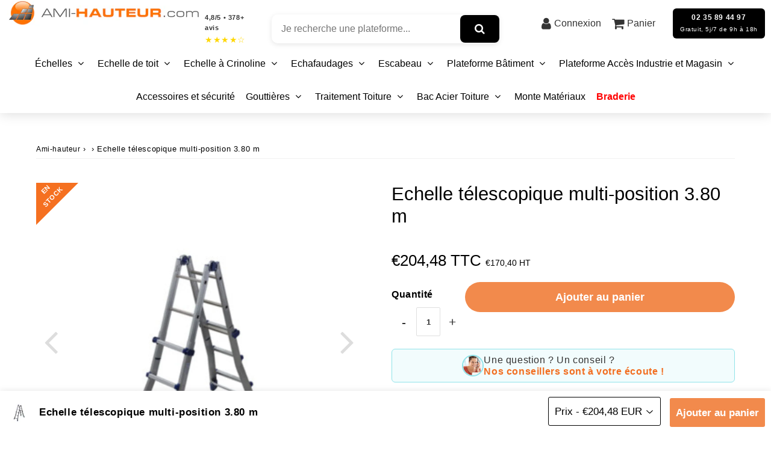

--- FILE ---
content_type: text/html; charset=utf-8
request_url: https://boutique.ami-hauteur.com/products/echelle-telescopique-multi-position-3-80-m
body_size: 78177
content:

<!doctype html>
<html class="no-touch no-js" lang="fr">
<head>

  <script>
    window.Shopify = window.Shopify || {theme: {id: 176443818332, role: 'main' } };
    window._template = {
        directory: "",
        name: "product",
        suffix: ""
    };
  </script>
  <script type="module" blocking="render" fetchpriority="high" src="https://cdn.intelligems.io/esm/33300108a40a/bundle.js" async></script>
  
	<script src="//boutique.ami-hauteur.com/cdn/shop/files/pandectes-rules.js?v=12091954515568285148"></script><meta charset="utf-8">
  <meta http-equiv="X-UA-Compatible" content="IE=edge,chrome=1">
  <meta name="viewport" content="width=device-width, initial-scale=1.0, shrink-to-fit=no" />
  <meta name="theme-color" content="#ffffff"><link rel="shortcut icon" href="//boutique.ami-hauteur.com/cdn/shop/files/Logo_sport_blanc_3_32x32.png?v=1741625667" type="image/png" />
  <link rel="apple-touch-icon" href="//boutique.ami-hauteur.com/cdn/shop/files/Logo_sport_blanc_3_128x128.png?v=1741625667"><title>
    Echelle télescopique multi-position 3.80 m &ndash; Ami-hauteur.com
  </title>       
  <meta name="description" content="Echelle télescopique multi-positions Hauteur travail 3,80m  Briko est une échelle télescopique en aluminium très résistante et d&#39;utilisation facile. Elle possède des articulations en acier hyper résistantes. La liaison articulations/montants par 18 points de fixation. La structure ne flèche pas. Les articulations super">
<meta property="og:site_name" content="Ami-hauteur.com">
<meta property="og:url" content="https://boutique.ami-hauteur.com/products/echelle-telescopique-multi-position-3-80-m">
<meta property="og:title" content="Echelle télescopique multi-position 3.80 m">
<meta property="og:type" content="product">


<meta property="og:description" content="Echelle télescopique multi-positions Hauteur travail 3,80m  Briko est une échelle télescopique en aluminium très résistante et d&#39;utilisation facile. Elle possède des articulations en acier hyper résistantes. La liaison articulations/montants par 18 points de fixation. La structure ne flèche pas. Les articulations super">

<meta property="og:price:amount" content="204,48">
  <meta property="og:price:currency" content="EUR"><meta property="og:image" content="http://boutique.ami-hauteur.com/cdn/shop/files/BB1A_1024x1024.png?v=1695201501"><meta property="og:image" content="http://boutique.ami-hauteur.com/cdn/shop/files/BB2A_2443eee7-20dc-4bb3-8244-5538fff7d2fd_1024x1024.png?v=1695201501"><meta property="og:image" content="http://boutique.ami-hauteur.com/cdn/shop/files/BB_4397daab-a099-41b0-b0cc-89d8357a2909_1024x1024.png?v=1695201501">
<meta property="og:image:secure_url" content="https://boutique.ami-hauteur.com/cdn/shop/files/BB1A_1024x1024.png?v=1695201501"><meta property="og:image:secure_url" content="https://boutique.ami-hauteur.com/cdn/shop/files/BB2A_2443eee7-20dc-4bb3-8244-5538fff7d2fd_1024x1024.png?v=1695201501"><meta property="og:image:secure_url" content="https://boutique.ami-hauteur.com/cdn/shop/files/BB_4397daab-a099-41b0-b0cc-89d8357a2909_1024x1024.png?v=1695201501">



  <meta name="twitter:card" content="summary_large_image">
  <meta name="twitter:image" content="https://boutique.ami-hauteur.com/cdn/shop/files/BB1A_1024x1024.png?v=1695201501">
  <meta name="twitter:image:width" content="480">
  <meta name="twitter:image:height" content="480">

<meta name="twitter:title" content="Echelle télescopique multi-position 3.80 m">


<meta property="twitter:description" content="Echelle télescopique multi-positions Hauteur travail 3,80m  Briko est une échelle télescopique en aluminium très résistante et d&#39;utilisation facile. Elle possède des articulations en acier hyper résistantes. La liaison articulations/montants par 18 points de fixation. La structure ne flèche pas. Les articulations super">



  <link rel="canonical" href="https://boutique.ami-hauteur.com/products/echelle-telescopique-multi-position-3-80-m" />
  
<script>!function(){window.ZipifyPages=window.ZipifyPages||{},window.ZipifyPages.analytics={},window.ZipifyPages.currency="EUR",window.ZipifyPages.shopDomain="ami-hauteur-com.myshopify.com",window.ZipifyPages.moneyFormat="€{{amount_with_comma_separator}}",window.ZipifyPages.shopifyOptionsSelector=false,window.ZipifyPages.unitPriceEnabled=false,window.ZipifyPages.alternativeAnalyticsLoading=true,window.ZipifyPages.integrations="".split(","),window.ZipifyPages.crmUrl="https://crms.zipify.com",window.ZipifyPages.isPagesEntity=false,window.ZipifyPages.translations={soldOut:"Épuisé",unavailable:"Indisponible"},window.ZipifyPages.routes={root:"\/",cart:{index:"\/cart",add:"\/cart\/add",change:"\/cart\/change",clear:"\/cart\/clear",update:"\/cart\/update"}};window.ZipifyPages.eventsSubscriptions=[],window.ZipifyPages.on=function(i,a){window.ZipifyPages.eventsSubscriptions.push([i,a])}}();</script><script>(() => {
(()=>{class g{constructor(t={}){this.defaultConfig={sectionIds:[],rootMargin:"0px",onSectionViewed:()=>{},onSectionInteracted:()=>{},minViewTime:500,minVisiblePercentage:30,interactiveSelector:'a, button, input, select, textarea, [role="button"], [tabindex]:not([tabindex="-1"])'},this.config={...this.defaultConfig,...t},this.viewedSections=new Set,this.observer=null,this.viewTimers=new Map,this.init()}init(){document.readyState==="loading"?document.addEventListener("DOMContentLoaded",this.setup.bind(this)):this.setup()}setup(){this.setupObserver(),this.setupGlobalClickTracking()}setupObserver(){const t={root:null,rootMargin:this.config.rootMargin,threshold:[0,.1,.2,.3,.4,.5,.6,.7,.8,.9,1]};this.observer=new IntersectionObserver(e=>{e.forEach(i=>{this.calculateVisibility(i)?this.handleSectionVisible(i.target):this.handleSectionHidden(i.target)})},t),this.config.sectionIds.forEach(e=>{const i=document.getElementById(e);i&&this.observer.observe(i)})}calculateVisibility(t){const e=window.innerHeight,i=window.innerWidth,n=e*i,o=t.boundingClientRect,s=Math.max(0,o.top),c=Math.min(e,o.bottom),d=Math.max(0,o.left),a=Math.min(i,o.right),r=Math.max(0,c-s),l=Math.max(0,a-d)*r,m=n>0?l/n*100:0,h=o.width*o.height,p=h>0?l/h*100:0,S=m>=this.config.minVisiblePercentage,b=p>=80;return S||b}isSectionViewed(t){return this.viewedSections.has(Number(t))}setupGlobalClickTracking(){document.addEventListener("click",t=>{const e=this.findParentTrackedSection(t.target);if(e){const i=this.findInteractiveElement(t.target,e.el);i&&(this.isSectionViewed(e.id)||this.trackSectionView(e.id),this.trackSectionInteract(e.id,i,t))}})}findParentTrackedSection(t){let e=t;for(;e&&e!==document.body;){const i=e.id||e.dataset.zpSectionId,n=i?parseInt(i,10):null;if(n&&!isNaN(n)&&this.config.sectionIds.includes(n))return{el:e,id:n};e=e.parentElement}return null}findInteractiveElement(t,e){let i=t;for(;i&&i!==e;){if(i.matches(this.config.interactiveSelector))return i;i=i.parentElement}return null}trackSectionView(t){this.viewedSections.add(Number(t)),this.config.onSectionViewed(t)}trackSectionInteract(t,e,i){this.config.onSectionInteracted(t,e,i)}handleSectionVisible(t){const e=t.id,i=setTimeout(()=>{this.isSectionViewed(e)||this.trackSectionView(e)},this.config.minViewTime);this.viewTimers.set(e,i)}handleSectionHidden(t){const e=t.id;this.viewTimers.has(e)&&(clearTimeout(this.viewTimers.get(e)),this.viewTimers.delete(e))}addSection(t){if(!this.config.sectionIds.includes(t)){this.config.sectionIds.push(t);const e=document.getElementById(t);e&&this.observer&&this.observer.observe(e)}}}class f{constructor(){this.sectionTracker=new g({onSectionViewed:this.onSectionViewed.bind(this),onSectionInteracted:this.onSectionInteracted.bind(this)}),this.runningSplitTests=[]}getCookie(t){const e=document.cookie.match(new RegExp(`(?:^|; )${t}=([^;]*)`));return e?decodeURIComponent(e[1]):null}setCookie(t,e){let i=`${t}=${encodeURIComponent(e)}; path=/; SameSite=Lax`;location.protocol==="https:"&&(i+="; Secure");const n=new Date;n.setTime(n.getTime()+365*24*60*60*1e3),i+=`; expires=${n.toUTCString()}`,document.cookie=i}pickByWeight(t){const e=Object.entries(t).map(([o,s])=>[Number(o),s]),i=e.reduce((o,[,s])=>o+s,0);let n=Math.random()*i;for(const[o,s]of e){if(n<s)return o;n-=s}return e[e.length-1][0]}render(t){const e=t.blocks,i=t.test,n=i.id,o=`zpSectionSplitTest${n}`;let s=Number(this.getCookie(o));e.some(r=>r.id===s)||(s=this.pickByWeight(i.distribution),this.setCookie(o,s));const c=e.find(r=>r.id===s),d=`sectionSplitTest${c.id}`,a=document.querySelector(`template[data-id="${d}"]`);if(!a){console.error(`Template for split test ${c.id} not found`);return}document.currentScript.parentNode.insertBefore(a.content.cloneNode(!0),document.currentScript),this.runningSplitTests.push({id:n,block:c,templateId:d}),this.initTrackingForSection(c.id)}findSplitTestForSection(t){return this.runningSplitTests.find(e=>e.block.id===Number(t))}initTrackingForSection(t){this.sectionTracker.addSection(t)}onSectionViewed(t){this.trackEvent({sectionId:t,event:"zp_section_viewed"})}onSectionInteracted(t){this.trackEvent({sectionId:t,event:"zp_section_clicked"})}trackEvent({event:t,sectionId:e,payload:i={}}){const n=this.findSplitTestForSection(e);n&&window.Shopify.analytics.publish(t,{...i,sectionId:e,splitTestHash:n.id})}}window.ZipifyPages??={};window.ZipifyPages.SectionSplitTest=new f;})();

})()</script><script>window.performance && window.performance.mark && window.performance.mark('shopify.content_for_header.start');</script><meta name="google-site-verification" content="1De0gc9AVA6UHsIPKyfXNJ6UXQU3kLHBNC3lg3eFJNE">
<meta name="google-site-verification" content="rgbm1cruMBytfIhb9qoEo85p5rvtSDrAXSzI5BnVrYQ">
<meta id="shopify-digital-wallet" name="shopify-digital-wallet" content="/5137367113/digital_wallets/dialog">
<meta name="shopify-checkout-api-token" content="1edbfb630c1415cda12174e2f9bf74e3">
<meta id="in-context-paypal-metadata" data-shop-id="5137367113" data-venmo-supported="false" data-environment="production" data-locale="fr_FR" data-paypal-v4="true" data-currency="EUR">
<link rel="alternate" hreflang="x-default" href="https://boutique.ami-hauteur.com/products/echelle-telescopique-multi-position-3-80-m">
<link rel="alternate" hreflang="fr" href="https://boutique.ami-hauteur.com/products/echelle-telescopique-multi-position-3-80-m">
<link rel="alternate" hreflang="fr-BE" href="https://boutique.ami-hauteur.com/fr-be/products/echelle-telescopique-multi-position-3-80-m">
<link rel="alternate" type="application/json+oembed" href="https://boutique.ami-hauteur.com/products/echelle-telescopique-multi-position-3-80-m.oembed">
<script async="async" src="/checkouts/internal/preloads.js?locale=fr-FR"></script>
<link rel="preconnect" href="https://shop.app" crossorigin="anonymous">
<script async="async" src="https://shop.app/checkouts/internal/preloads.js?locale=fr-FR&shop_id=5137367113" crossorigin="anonymous"></script>
<script id="apple-pay-shop-capabilities" type="application/json">{"shopId":5137367113,"countryCode":"FR","currencyCode":"EUR","merchantCapabilities":["supports3DS"],"merchantId":"gid:\/\/shopify\/Shop\/5137367113","merchantName":"Ami-hauteur.com","requiredBillingContactFields":["postalAddress","email","phone"],"requiredShippingContactFields":["postalAddress","email","phone"],"shippingType":"shipping","supportedNetworks":["visa","masterCard","amex","maestro"],"total":{"type":"pending","label":"Ami-hauteur.com","amount":"1.00"},"shopifyPaymentsEnabled":true,"supportsSubscriptions":true}</script>
<script id="shopify-features" type="application/json">{"accessToken":"1edbfb630c1415cda12174e2f9bf74e3","betas":["rich-media-storefront-analytics"],"domain":"boutique.ami-hauteur.com","predictiveSearch":true,"shopId":5137367113,"locale":"fr"}</script>
<script>var Shopify = Shopify || {};
Shopify.shop = "ami-hauteur-com.myshopify.com";
Shopify.locale = "fr";
Shopify.currency = {"active":"EUR","rate":"1.0"};
Shopify.country = "FR";
Shopify.theme = {"name":"speedfly-4-7-4-d9oouj","id":176443818332,"schema_name":"Speedfly Theme","schema_version":"4.7.4","theme_store_id":null,"role":"main"};
Shopify.theme.handle = "null";
Shopify.theme.style = {"id":null,"handle":null};
Shopify.cdnHost = "boutique.ami-hauteur.com/cdn";
Shopify.routes = Shopify.routes || {};
Shopify.routes.root = "/";</script>
<script type="module">!function(o){(o.Shopify=o.Shopify||{}).modules=!0}(window);</script>
<script>!function(o){function n(){var o=[];function n(){o.push(Array.prototype.slice.apply(arguments))}return n.q=o,n}var t=o.Shopify=o.Shopify||{};t.loadFeatures=n(),t.autoloadFeatures=n()}(window);</script>
<script>
  window.ShopifyPay = window.ShopifyPay || {};
  window.ShopifyPay.apiHost = "shop.app\/pay";
  window.ShopifyPay.redirectState = null;
</script>
<script id="shop-js-analytics" type="application/json">{"pageType":"product"}</script>
<script defer="defer" async type="module" src="//boutique.ami-hauteur.com/cdn/shopifycloud/shop-js/modules/v2/client.init-shop-cart-sync_C7zOiP7n.fr.esm.js"></script>
<script defer="defer" async type="module" src="//boutique.ami-hauteur.com/cdn/shopifycloud/shop-js/modules/v2/chunk.common_CSlijhlg.esm.js"></script>
<script type="module">
  await import("//boutique.ami-hauteur.com/cdn/shopifycloud/shop-js/modules/v2/client.init-shop-cart-sync_C7zOiP7n.fr.esm.js");
await import("//boutique.ami-hauteur.com/cdn/shopifycloud/shop-js/modules/v2/chunk.common_CSlijhlg.esm.js");

  window.Shopify.SignInWithShop?.initShopCartSync?.({"fedCMEnabled":true,"windoidEnabled":true});

</script>
<script>
  window.Shopify = window.Shopify || {};
  if (!window.Shopify.featureAssets) window.Shopify.featureAssets = {};
  window.Shopify.featureAssets['shop-js'] = {"shop-cart-sync":["modules/v2/client.shop-cart-sync_BnBFXf0_.fr.esm.js","modules/v2/chunk.common_CSlijhlg.esm.js"],"init-fed-cm":["modules/v2/client.init-fed-cm_CSbHcSLQ.fr.esm.js","modules/v2/chunk.common_CSlijhlg.esm.js"],"shop-button":["modules/v2/client.shop-button_DLUKcBRB.fr.esm.js","modules/v2/chunk.common_CSlijhlg.esm.js"],"shop-cash-offers":["modules/v2/client.shop-cash-offers_Cua9cdqh.fr.esm.js","modules/v2/chunk.common_CSlijhlg.esm.js","modules/v2/chunk.modal_C0-OIa6B.esm.js"],"init-windoid":["modules/v2/client.init-windoid_BO2kqg2i.fr.esm.js","modules/v2/chunk.common_CSlijhlg.esm.js"],"init-shop-email-lookup-coordinator":["modules/v2/client.init-shop-email-lookup-coordinator_DcBZTVqR.fr.esm.js","modules/v2/chunk.common_CSlijhlg.esm.js"],"shop-toast-manager":["modules/v2/client.shop-toast-manager_CqHEw2nM.fr.esm.js","modules/v2/chunk.common_CSlijhlg.esm.js"],"shop-login-button":["modules/v2/client.shop-login-button_BQtEoURe.fr.esm.js","modules/v2/chunk.common_CSlijhlg.esm.js","modules/v2/chunk.modal_C0-OIa6B.esm.js"],"avatar":["modules/v2/client.avatar_BTnouDA3.fr.esm.js"],"pay-button":["modules/v2/client.pay-button_DUwpSVMx.fr.esm.js","modules/v2/chunk.common_CSlijhlg.esm.js"],"init-shop-cart-sync":["modules/v2/client.init-shop-cart-sync_C7zOiP7n.fr.esm.js","modules/v2/chunk.common_CSlijhlg.esm.js"],"init-customer-accounts":["modules/v2/client.init-customer-accounts_B0gbzGDF.fr.esm.js","modules/v2/client.shop-login-button_BQtEoURe.fr.esm.js","modules/v2/chunk.common_CSlijhlg.esm.js","modules/v2/chunk.modal_C0-OIa6B.esm.js"],"init-shop-for-new-customer-accounts":["modules/v2/client.init-shop-for-new-customer-accounts_C1ax6gR3.fr.esm.js","modules/v2/client.shop-login-button_BQtEoURe.fr.esm.js","modules/v2/chunk.common_CSlijhlg.esm.js","modules/v2/chunk.modal_C0-OIa6B.esm.js"],"init-customer-accounts-sign-up":["modules/v2/client.init-customer-accounts-sign-up_Dx4tXqtI.fr.esm.js","modules/v2/client.shop-login-button_BQtEoURe.fr.esm.js","modules/v2/chunk.common_CSlijhlg.esm.js","modules/v2/chunk.modal_C0-OIa6B.esm.js"],"checkout-modal":["modules/v2/client.checkout-modal_BZLk86_8.fr.esm.js","modules/v2/chunk.common_CSlijhlg.esm.js","modules/v2/chunk.modal_C0-OIa6B.esm.js"],"shop-follow-button":["modules/v2/client.shop-follow-button_YGA9KtE6.fr.esm.js","modules/v2/chunk.common_CSlijhlg.esm.js","modules/v2/chunk.modal_C0-OIa6B.esm.js"],"lead-capture":["modules/v2/client.lead-capture_BKsxsIKj.fr.esm.js","modules/v2/chunk.common_CSlijhlg.esm.js","modules/v2/chunk.modal_C0-OIa6B.esm.js"],"shop-login":["modules/v2/client.shop-login_s6dWeBr2.fr.esm.js","modules/v2/chunk.common_CSlijhlg.esm.js","modules/v2/chunk.modal_C0-OIa6B.esm.js"],"payment-terms":["modules/v2/client.payment-terms_CTuGCy7C.fr.esm.js","modules/v2/chunk.common_CSlijhlg.esm.js","modules/v2/chunk.modal_C0-OIa6B.esm.js"]};
</script>
<script>(function() {
  var isLoaded = false;
  function asyncLoad() {
    if (isLoaded) return;
    isLoaded = true;
    var urls = ["https:\/\/s3.amazonaws.com\/verge-shopify\/verge-json-ld.js?shop=ami-hauteur-com.myshopify.com","\/\/cdn.secomapp.com\/promotionpopup\/cdn\/allshops\/ami-hauteur-com\/1619007074.js?shop=ami-hauteur-com.myshopify.com","https:\/\/cdn.jsdelivr.net\/gh\/yunmuqing\/SmBdBWwTCrjyN3AE@latest\/mw4M5Ya3iFNARE4t.js?shop=ami-hauteur-com.myshopify.com","https:\/\/cdn.jsdelivr.net\/gh\/yunmuqing\/SmBdBWwTCrjyN3AE@latest\/mbAt2ktK3Dmszf6K.js?shop=ami-hauteur-com.myshopify.com","https:\/\/app.seasoneffects.com\/get_script\/9f44ad22574311ec843f4635c12f99d0.js?v=749758\u0026shop=ami-hauteur-com.myshopify.com","https:\/\/cdn.grw.reputon.com\/assets\/widget.js?shop=ami-hauteur-com.myshopify.com","https:\/\/product-slider.simesy.com\/product-slider.js?shop=ami-hauteur-com.myshopify.com","\/\/www.powr.io\/powr.js?powr-token=ami-hauteur-com.myshopify.com\u0026external-type=shopify\u0026shop=ami-hauteur-com.myshopify.com","https:\/\/app.easyquote.pw\/easyquote.js?url=https:\/\/app.easyquote.pw\u0026shop=ami-hauteur-com.myshopify.com","https:\/\/disco-static.productessentials.app\/main.js?shop=ami-hauteur-com.myshopify.com","https:\/\/sales-pop.carecart.io\/lib\/salesnotifier.js?shop=ami-hauteur-com.myshopify.com","https:\/\/static.klaviyo.com\/onsite\/js\/klaviyo.js?company_id=TWEu6Z\u0026shop=ami-hauteur-com.myshopify.com","https:\/\/cdn.giftcardpro.app\/build\/storefront\/storefront.js?shop=ami-hauteur-com.myshopify.com"];
    for (var i = 0; i < urls.length; i++) {
      var s = document.createElement('script');
      s.type = 'text/javascript';
      s.async = true;
      s.src = urls[i];
      var x = document.getElementsByTagName('script')[0];
      x.parentNode.insertBefore(s, x);
    }
  };
  if(window.attachEvent) {
    window.attachEvent('onload', asyncLoad);
  } else {
    window.addEventListener('load', asyncLoad, false);
  }
})();</script>
<script id="__st">var __st={"a":5137367113,"offset":3600,"reqid":"a337a50c-a735-440f-968e-4a7ecbea6de2-1768413577","pageurl":"boutique.ami-hauteur.com\/products\/echelle-telescopique-multi-position-3-80-m","u":"a07bb86c2cb8","p":"product","rtyp":"product","rid":8471572775260};</script>
<script>window.ShopifyPaypalV4VisibilityTracking = true;</script>
<script id="captcha-bootstrap">!function(){'use strict';const t='contact',e='account',n='new_comment',o=[[t,t],['blogs',n],['comments',n],[t,'customer']],c=[[e,'customer_login'],[e,'guest_login'],[e,'recover_customer_password'],[e,'create_customer']],r=t=>t.map((([t,e])=>`form[action*='/${t}']:not([data-nocaptcha='true']) input[name='form_type'][value='${e}']`)).join(','),a=t=>()=>t?[...document.querySelectorAll(t)].map((t=>t.form)):[];function s(){const t=[...o],e=r(t);return a(e)}const i='password',u='form_key',d=['recaptcha-v3-token','g-recaptcha-response','h-captcha-response',i],f=()=>{try{return window.sessionStorage}catch{return}},m='__shopify_v',_=t=>t.elements[u];function p(t,e,n=!1){try{const o=window.sessionStorage,c=JSON.parse(o.getItem(e)),{data:r}=function(t){const{data:e,action:n}=t;return t[m]||n?{data:e,action:n}:{data:t,action:n}}(c);for(const[e,n]of Object.entries(r))t.elements[e]&&(t.elements[e].value=n);n&&o.removeItem(e)}catch(o){console.error('form repopulation failed',{error:o})}}const l='form_type',E='cptcha';function T(t){t.dataset[E]=!0}const w=window,h=w.document,L='Shopify',v='ce_forms',y='captcha';let A=!1;((t,e)=>{const n=(g='f06e6c50-85a8-45c8-87d0-21a2b65856fe',I='https://cdn.shopify.com/shopifycloud/storefront-forms-hcaptcha/ce_storefront_forms_captcha_hcaptcha.v1.5.2.iife.js',D={infoText:'Protégé par hCaptcha',privacyText:'Confidentialité',termsText:'Conditions'},(t,e,n)=>{const o=w[L][v],c=o.bindForm;if(c)return c(t,g,e,D).then(n);var r;o.q.push([[t,g,e,D],n]),r=I,A||(h.body.append(Object.assign(h.createElement('script'),{id:'captcha-provider',async:!0,src:r})),A=!0)});var g,I,D;w[L]=w[L]||{},w[L][v]=w[L][v]||{},w[L][v].q=[],w[L][y]=w[L][y]||{},w[L][y].protect=function(t,e){n(t,void 0,e),T(t)},Object.freeze(w[L][y]),function(t,e,n,w,h,L){const[v,y,A,g]=function(t,e,n){const i=e?o:[],u=t?c:[],d=[...i,...u],f=r(d),m=r(i),_=r(d.filter((([t,e])=>n.includes(e))));return[a(f),a(m),a(_),s()]}(w,h,L),I=t=>{const e=t.target;return e instanceof HTMLFormElement?e:e&&e.form},D=t=>v().includes(t);t.addEventListener('submit',(t=>{const e=I(t);if(!e)return;const n=D(e)&&!e.dataset.hcaptchaBound&&!e.dataset.recaptchaBound,o=_(e),c=g().includes(e)&&(!o||!o.value);(n||c)&&t.preventDefault(),c&&!n&&(function(t){try{if(!f())return;!function(t){const e=f();if(!e)return;const n=_(t);if(!n)return;const o=n.value;o&&e.removeItem(o)}(t);const e=Array.from(Array(32),(()=>Math.random().toString(36)[2])).join('');!function(t,e){_(t)||t.append(Object.assign(document.createElement('input'),{type:'hidden',name:u})),t.elements[u].value=e}(t,e),function(t,e){const n=f();if(!n)return;const o=[...t.querySelectorAll(`input[type='${i}']`)].map((({name:t})=>t)),c=[...d,...o],r={};for(const[a,s]of new FormData(t).entries())c.includes(a)||(r[a]=s);n.setItem(e,JSON.stringify({[m]:1,action:t.action,data:r}))}(t,e)}catch(e){console.error('failed to persist form',e)}}(e),e.submit())}));const S=(t,e)=>{t&&!t.dataset[E]&&(n(t,e.some((e=>e===t))),T(t))};for(const o of['focusin','change'])t.addEventListener(o,(t=>{const e=I(t);D(e)&&S(e,y())}));const B=e.get('form_key'),M=e.get(l),P=B&&M;t.addEventListener('DOMContentLoaded',(()=>{const t=y();if(P)for(const e of t)e.elements[l].value===M&&p(e,B);[...new Set([...A(),...v().filter((t=>'true'===t.dataset.shopifyCaptcha))])].forEach((e=>S(e,t)))}))}(h,new URLSearchParams(w.location.search),n,t,e,['guest_login'])})(!0,!0)}();</script>
<script integrity="sha256-4kQ18oKyAcykRKYeNunJcIwy7WH5gtpwJnB7kiuLZ1E=" data-source-attribution="shopify.loadfeatures" defer="defer" src="//boutique.ami-hauteur.com/cdn/shopifycloud/storefront/assets/storefront/load_feature-a0a9edcb.js" crossorigin="anonymous"></script>
<script crossorigin="anonymous" defer="defer" src="//boutique.ami-hauteur.com/cdn/shopifycloud/storefront/assets/shopify_pay/storefront-65b4c6d7.js?v=20250812"></script>
<script data-source-attribution="shopify.dynamic_checkout.dynamic.init">var Shopify=Shopify||{};Shopify.PaymentButton=Shopify.PaymentButton||{isStorefrontPortableWallets:!0,init:function(){window.Shopify.PaymentButton.init=function(){};var t=document.createElement("script");t.src="https://boutique.ami-hauteur.com/cdn/shopifycloud/portable-wallets/latest/portable-wallets.fr.js",t.type="module",document.head.appendChild(t)}};
</script>
<script data-source-attribution="shopify.dynamic_checkout.buyer_consent">
  function portableWalletsHideBuyerConsent(e){var t=document.getElementById("shopify-buyer-consent"),n=document.getElementById("shopify-subscription-policy-button");t&&n&&(t.classList.add("hidden"),t.setAttribute("aria-hidden","true"),n.removeEventListener("click",e))}function portableWalletsShowBuyerConsent(e){var t=document.getElementById("shopify-buyer-consent"),n=document.getElementById("shopify-subscription-policy-button");t&&n&&(t.classList.remove("hidden"),t.removeAttribute("aria-hidden"),n.addEventListener("click",e))}window.Shopify?.PaymentButton&&(window.Shopify.PaymentButton.hideBuyerConsent=portableWalletsHideBuyerConsent,window.Shopify.PaymentButton.showBuyerConsent=portableWalletsShowBuyerConsent);
</script>
<script data-source-attribution="shopify.dynamic_checkout.cart.bootstrap">document.addEventListener("DOMContentLoaded",(function(){function t(){return document.querySelector("shopify-accelerated-checkout-cart, shopify-accelerated-checkout")}if(t())Shopify.PaymentButton.init();else{new MutationObserver((function(e,n){t()&&(Shopify.PaymentButton.init(),n.disconnect())})).observe(document.body,{childList:!0,subtree:!0})}}));
</script>
<link id="shopify-accelerated-checkout-styles" rel="stylesheet" media="screen" href="https://boutique.ami-hauteur.com/cdn/shopifycloud/portable-wallets/latest/accelerated-checkout-backwards-compat.css" crossorigin="anonymous">
<style id="shopify-accelerated-checkout-cart">
        #shopify-buyer-consent {
  margin-top: 1em;
  display: inline-block;
  width: 100%;
}

#shopify-buyer-consent.hidden {
  display: none;
}

#shopify-subscription-policy-button {
  background: none;
  border: none;
  padding: 0;
  text-decoration: underline;
  font-size: inherit;
  cursor: pointer;
}

#shopify-subscription-policy-button::before {
  box-shadow: none;
}

      </style>

<script>window.performance && window.performance.mark && window.performance.mark('shopify.content_for_header.end');</script> 
 
  <!-- CSS - JS ================================================== -->     
  <link rel="preconnect" href="https://cdn.shopify.com" as="style" crossorigin>
  <link rel="preconnect" href="https://fonts.shopifycdn.com" crossorigin>  
  <link rel="preconnect" href="https://v.shopify.com" /> 
  <link rel="preconnect" href="https://cdn.shopifycloud.com" /> 
  <link rel="preconnect" href="https://monorail-edge.shopifysvc.com">  
  <link rel="preconnect" href="https://cdnjs.cloudflare.com">   

  
<style data-shopify>








:root {

  /* Width variables */
  --page-width: 1200px;
  --section-spaced: 3rem; 
  --gutter: 2rem;
  --gutter-half: calc(var(--gutter) / 2);
  --gutter-quarter: calc(var(--gutter) / 4);

  /* FONT */

  /* Titles Font */
  --headerFontStack: Helvetica, Arial, sans-serif;
  --headerFontWeight: ;

  /* Body Font */
  --bodyFontStack: Helvetica, Arial, sans-serif;
  --baseFontSize: 1.5rem;
  --baseFontSizeMobile: 1.5rem;

  /* Navigation and Button Font */
  --accentFontStack: "system_ui", -apple-system, 'Segoe UI', Roboto, 'Helvetica Neue', 'Noto Sans', 'Liberation Sans', Arial, sans-serif, 'Apple Color Emoji', 'Segoe UI Emoji', 'Segoe UI Symbol', 'Noto Color Emoji';
  --accentFontWeight: ;

  /* FONT SIZES */

  --h1FontSize: 3.1rem;
  --h2FontSize: 2.8rem;
  --h3FontSize: 2.4rem;
  --h4FontSize: 2.1rem;
  --h5FontSize: 1.9rem;

  --h1FontSizeSm: 2.2rem;
  --h2FontSizeSm: 2rem;
  --h3FontSizeSm: 1.8rem;
  --h4FontSizeSm: 1.7rem;
  --h5FontSizeSm: 1.6rem;

  --btnAtcFontSize: 1.8rem;
  --btnFontSize: 1.6rem;
  --btnPadding: 1.6rem;
  --btnAtcPadding: 1.6rem;
  
  --btnFontWeight: 500;
  
  --navFontSize: 1.6rem;

  --priceFontSize: 1.6rem;
  --priceFontSizeSmall: 1.3rem;
  
  /* COLORS */

  /* General colors */
  --colorBody: #ffffff;
  --colorTextBody: #000000;
  --colorTextTitle: #000000; 

  --colorSectionTitles: #000000;
  --colorSectionTitlesBg: ;
  --colorError: #f25e55;
  --colorPrice: #000000;
  --colorPrice2: #333;
  
  --colorPriceBg: #000000;
  --colorPriceText: #fff; 

  /* Button colors */
  
  --colorBtnPrimaryBg: #fff;
  --colorBtnPrimaryText: #000000;
  --sizeBtnPrimaryBorder: 1px; 
  --colorBtnPrimaryBorder: #000000;
  --colorBtnPrimaryBgHover: #dedede;
  --colorBtnPrimaryTextHover: #fff;
  --colorBtnPrimaryBorderHover: #000000;

  --colorBtnSecondaryBg: rgba(0,0,0,0);
  --colorBtnSecondaryText: #000000;  
  --sizeBtnSecondaryBorder: 0px;
  --colorBtnSecondaryBorder: #333;
  --colorBtnSecondaryBgHover: #ffffff;
  --colorBtnSecondaryTextHover: #000000;  
  --colorBtnSecondaryBorderHover: #333;

  --colorBtnThirdBg: ;
  --colorBtnThirdText: #333;  
  --sizeBtnThirdBorder: 1px;
  --colorBtnThirdBorder: #333;

  --colorBtnThirdBgHover: #ffffff;
  --colorBtnThirdTextHover: #000000;  
  --colorBtnThirdBorderHover: #333;

  --colorBtnAtcText: #fff;
  --colorBtnAtcBg: #3d3838;
  --colorBtnAtcTextHover: #fff;
  --colorBtnAtcBgHover: #f29455;
  --sizeBtnAtcBorder: 0px; 
  --colorBtnAtcBorder: #000000;
  --colorBtnBuyNowText: #ffffff;
  --colorBtnBuyNowBg: #4d4747;

  /* link colors */
  --colorLink: #000000;

 /* Site Header */
  --headerBackground: #ffffff;
  --headerText: #000000;
  --headerButtonAndSearch: ;
  --headerSearchColor: #333;
  --headerSearchBgColor: rgba(0,0,0,0);
  --headerActionCartColor: #333;
  --headerActionCartBgColor: rgba(0,0,0,0);
  --headerAccountColor: #333;
  --headerAccountBgColor: rgba(0,0,0,0);
  --headerCartCount: #f29455;  
  --topheaderTextColor:#ffffff;
  --topheaderBgColor:#000000;
  --sectionCollectionColorText:#fff;
  --sectionCollectionColorBg:rgba(0, 0, 0, 0.8);
  --sectionCollectionColorTextHover:#fff;
  --sectionCollectionColorBgHover:rgba(17, 17, 17, 0.8);

  --sectionHeaderColorIcon1: ;
  --sectionHeaderColorIcon2: ;

  --searchAutoCompleteBg: #fff;
  --searchAutoCompleteBorder: #ddd;
  --searchAutoCompleteColor: #333;
  --searchModalBgColor: rgba(0, 0, 0, 0.9);
  --searchModalBtnCloseColor: #FFF;
  --searchModalBlocBorderColor: #FFF;
  --searchModalBlocTextColor: #FFF;
  --searchModalBlocIconColor: #FFF;

  /* Product */

  --navProductsText: #333333;
  --tabColor: #000000;
  --tabBgColor: #F0F0F0;
  --tabBorderColor: #ddd;
  
  --variantLabel: #000000;
  --swatchBtnColor: #000000;
  --swatchBtnBgColor: #fff;
  --swatchBtnBorderColor: #000000;
  --swatchBtnColorHover: #333;
  --swatchBtnBgColorHover: #5c9b3f;
  --swatchBtnBorderColorHover: #528e36;
  --swatchBtnBorderWidth: 40;  
  --variant-box-shadow: 0 0 0px ;

  /* Cart */
  --headerCartColor: #333;
  --headerCartBg: #fff;
  --headerCartBorder: #000000;

  /* Nav background */
  --colorNav: #fff;
  --colorNavText: #000000;
  --colorNavTextHover: #000000;
  --colorNavTextHover2: #000000;
  --colorNav2: #fff;
  --colorNav2Text: #000000;
  --colorMegamenu: #fff;

  /* Mobile Nav Bar */
  --mobileNavBarHeight: 50px;

  /* Product */
  --productStockBg: #000000;
  --productStockBgActive: #000000;
  --productQtyColor: #333333;
  --productQtyBgColor: rgba(0,0,0,0);
  --colorBorder: #fff;

  /* Blog */
  --blog-summary-bg-color: #F9F9F9;
  --blog-summary-border-color: #dddddd;
  --blog-summary-title-color: #333333;
  --blog-summary-link-color: #333;
  

  /* Slider */
  --slider_title_color: #fff;
  --slider_bgtitle_color: ;
  --slider_text_color: #FFFFFF;
  --slider_bgtext_color: ;
  --slider_btn_title_color: #fff;
  --slider_btn_bgtitle_color: ;
  --slider_btn_text_hover_title_color: #333;
  --slider_btn_bg_hover_title_color: #FFF;
  --slider_btn_border_color: #FFF;
  --slider_btn_border_hover_color: #FFF;

  --slider_btn2_title_color: #333;
  --slider_btn2_bgtitle_color: #ffffff;
  --slider_btn2_text_hover_title_color: #fff;
  --slider_btn2_bg_hover_title_color: #333;
  --slider_btn2_border_color: #333;
  --slider_btn2_border_hover_color: #333;

  --slider_angle: #ddd;
  --slider_btn_scroll_color: #2e3438;
  --slider_btn_scroll_bg_color: rgba(255, 255, 255, 0.7);
  --slider_dots_color: #fff;
  --slider_dots_color_hover: #e0932f;

  /* Testimonial */
  --color-testimonial: #000000;
  --color-testimonial-star: #333333;
  --color-testimonial-arrow-bg: ;
  --color-testimonial-arrow: #333333;

  /* FAQ */
  --colorFaqPanelTitle: #000000;
  --colorFaqPanelTitleBg: ;
  --colorFaqPanelText: #000000;
  --colorFaqPanelTextBg: ;
  --colorFaqPanelBorder: #DEDEDE;

  /* newsletter */
  --color-newsletter-form-field: #000000;
  --color-newsletter-form-field-bg: #DEDEDE;
  --color-newsletter-form-btn: #FFFFFF;
  --color-newsletter-form-btn-bg: #333333;

  /* newsletter popup */
  --newsletterPopupColor: #333;
  --newsletterPopupBgColor: #fff;
  --newsletterPopupClose: #fff;
  --newsletterPopupBgClose: #911b1b;

  /* sticky bar */
  --stickybarColor: #000000;
  --stickybarBgColor: #fff;
  --stickybarPositionTop: auto;
  --stickybarPositionBottom: 0;

  /* bundles */
  --bundleColor: #333;
  --bundleBgColor: #f0f0f0;
  --bundleStarColor: #ecb122;

  /* special offer */
  --specialOfferColor: #333;
  --specialOfferBgColor: #FFFFFF;
  --specialOfferColorActive: #333;
  --specialOfferBgColorActive: #f5f5f5;
  --specialOfferPrice: #000000;
  --specialOfferBorderColor: #F0F0F0;
  --specialOfferChecked: #333;

  /* Site Footer */
  --colorFooterBg: #000000;
  --colorFooterTitle: #ffffff;
  --colorFooterText: #dddddd;
  --colorSvg:#000;
  --colorFooterBgBtn: #222;
  --colorFooterBgBtnText: #eee;
  --colorFooterBgInput: #444;
  --colorFooterBgInputText: #eee;
  --colorBackToTop1: #fff;
  --colorBackToTop2: rgba(51, 51, 51, 0.9);
  --colorFooterSocialLinks: #bbbbbb;


  /* Size chart */
  --sizeChartColor: #333;
  --sizeChartBg: #FFF;
  --sizeChartTitleColor: #fff;
  --sizeChartTitleBg: #333;

  /* Helper colors */
  --disabledGrey: #f6f6f6;
  --disabledBorder: var(--disabledGrey);
  --errorRed: #dc0000;
  --errorRedBg: var(--errorRed);
  --successGreen: #0a942a;

  /* Radius */
  --radius: 2px;
  --btnBorderRadius:50px;

 /* Share buttons  */
  --shareButtonHeight: 22px;
  --shareButtonCleanHeight: 30px;
  --shareBorderColor: #ececec;

 /* Collections */
  --filterIconWidth: 12px;
  --innerFilterIconWidth: 6px;

  /* Placeholder colors */
  --color-blankstate: rgba(var(--colorTextBody), 0.35);
  --color-blankstate-border: rgba(var(--colorTextBody), 0.2);
  --color-blankstate-background: rgba(var(--colorTextBody), 0.1);
  --color-text-body-opacity1: rgba(0, 0, 0, 0.05);
  --color-text-body-opacity2: rgba(0, 0, 0, 0.1);
  --color-text-body-opacity3: rgba(0, 0, 0, 0.2);
  --color-text-body-opacity4: rgba(0, 0, 0, 0.3);

  /*  SPACINGS */

  /* Letter Spacing */
  --titleLetterSpacing: 0px;
  --navLetterSpacing: 0px;
  --btnLetterSpacing: 0px;  
  
}    

.color-scheme-1, .shopify-section .color-scheme-1 > div {
  background: #F0F0F0;
  color: #333;
   --colorSectionTitles: #333; 
}

.color-scheme-2, .shopify-section .color-scheme-2 > div {
  background: #000000;
  color: #FFFFFF;
  --colorSectionTitles: #FFFFFF; 
}

.color-scheme-3, .shopify-section .color-scheme-3 > div  {
  background: #000000;
  color: #FFFFFF;
  --colorSectionTitles: #FFFFFF; 
}


.color-scheme-inverse, .shopify-section .color-scheme-inverse > div {
  color: #F0F0F0;
  background: #333;
}
.color-scheme-inverse * {
  --colorSectionTitles: #F0F0F0; 
}
.color-scheme-1 .btn-inherit, .shopify-section .color-scheme-1 .btn-inherit { 
  --colorBtnPrimaryBorder: #333;
}
.color-scheme-2 .btn-inherit, .shopify-section .color-scheme-2 .btn-inherit { 
  --colorBtnPrimaryBorder: #FFFFFF;
}
.color-scheme-3 .btn-inherit, .shopify-section .color-scheme-3 .btn-inherit { 
  --colorBtnPrimaryBorder: #FFFFFF;
}
.color-scheme-3 .btn-inherit, .shopify-section .color-scheme-4 .btn-inherit { 
  --colorBtnThirdBorder: ;
}
.color-scheme-inverse .btn-inherit, .shopify-section .color-scheme-inverse .btn-inherit {
  --colorBtnPrimaryBg: #000000;
  --colorBtnPrimaryText: #fff;
  --colorBtnPrimaryBorder: #000000;
}

/*.shopify-section .color-scheme-1:not(.image-with-text-section), .shopify-section .color-scheme-2:not(.image-with-text-section), 
.shopify-section .color-scheme-3:not(.image-with-text-section), .shopify-section .color-scheme-inverse:not(.image-with-text-section) {
  padding:var(--section-spaced) 0;
}
*/

.shopify-section .color-scheme:not(.color-scheme-none) .color-scheme-inner {  
   padding:var(--gutter);
}
.shopify-section .color-scheme-1 .color-scheme-inner {
   background: rgba(51, 51, 51, 0.05);  
}
.shopify-section .color-scheme-2 .color-scheme-inner {
   background: rgba(255, 255, 255, 0.05);  
}
.shopify-section .color-scheme-3 .color-scheme-inner {
   background: rgba(255, 255, 255, 0.05);  
}
.shopify-section .color-scheme-inverse .color-scheme-inner {
   background: rgba(240, 240, 240, 0.05);  
}




</style>
 
 
  <link rel="preload" href=//boutique.ami-hauteur.com/cdn/shop/t/11/assets/font-awesome.min.css?v=91059182396334490611733570489 as="style" onload="this.rel='stylesheet'">  

  <link href="//boutique.ami-hauteur.com/cdn/shop/t/11/assets/theme.css?v=156937657282986990181763368259" rel="stylesheet" type="text/css" media="all" />
  
  <script src="//boutique.ami-hauteur.com/cdn/shop/t/11/assets/vendor.js?v=45007066030548803271733570466" defer></script> 
  <script src="//boutique.ami-hauteur.com/cdn/shop/t/11/assets/jquery-3.6.0.min.js?v=115860211936397945481733570466"></script> 
  <script src="//boutique.ami-hauteur.com/cdn/shop/t/11/assets/theme.js?v=168697744332842119611767615879" defer></script>   
   
  
  

     
  
  <!-- Code script ================================================== -->
       
  <meta name="google-site-verification" content="HqzblNvKuzfhr2g-IbIf0WQSUOsJdKeu_IChKA3x3q0" />

  <style>
    .slideshow .slide:not(:first-child), .slick-slider .slick-slide:not(:first-child) { display: none; opacity: 0; }
    .slideshow.slick-initialized .slide, .slick-slider.slick-initialized .slick-slide, .slick-slider.slick-initialized .slideshow-show-true  { display: block !important; opacity: 1; } 
    .slick-slider  { opacity: 0; }
    .slick-slider.slick-initialized { opacity: 1 !important; }
  </style>
  
<!-- Hotjar Tracking Code for Ma housse parfaite -->
<!--<script>
    (function(h,o,t,j,a,r){
        h.hj=h.hj||function(){(h.hj.q=h.hj.q||[]).push(arguments)};
        h._hjSettings={hjid:4984845,hjsv:6};
        a=o.getElementsByTagName('head')[0];
        r=o.createElement('script');r.async=1;
        r.src=t+h._hjSettings.hjid+j+h._hjSettings.hjsv;
        a.appendChild(r);
    })(window,document,'https://static.hotjar.com/c/hotjar-','.js?sv=');
</script> -->
  <script type="text/javascript">
    (function(c,l,a,r,i,t,y){
        c[a]=c[a]||function(){(c[a].q=c[a].q||[]).push(arguments)};
        t=l.createElement(r);t.async=1;t.src="https://www.clarity.ms/tag/"+i;
        y=l.getElementsByTagName(r)[0];y.parentNode.insertBefore(t,y);
    })(window, document, "clarity", "script", "qteswa850i");
</script>
<script>window.clarity('consent');</script> 
<!-- BEGIN app block: shopify://apps/pandectes-gdpr/blocks/banner/58c0baa2-6cc1-480c-9ea6-38d6d559556a --><script>
  if (new URL(window.location.href).searchParams.get('trace') === '*') {
    console.log('pandectes metafields', {"banner":{"store":{"id":5137367113,"plan":"plus","theme":"speedfly-4-7-4-d9oouj","primaryLocale":"fr","adminMode":false,"headless":false,"storefrontRootDomain":"","checkoutRootDomain":"","storefrontAccessToken":""},"tsPublished":1746521733,"declaration":{"showType":true,"showPurpose":false,"showProvider":false,"declIntroText":"Nous utilisons des cookies pour optimiser les fonctionnalités du site Web, analyser les performances et vous offrir une expérience personnalisée. Certains cookies sont indispensables au bon fonctionnement et au bon fonctionnement du site Web. Ces cookies ne peuvent pas être désactivés. Dans cette fenêtre, vous pouvez gérer vos préférences en matière de cookies.","showDateGenerated":true},"language":{"unpublished":[],"languageMode":"Single","fallbackLanguage":"fr","languageDetection":"browser","languagesSupported":[]},"texts":{"managed":{"headerText":{"fr":"Bienvenue chez Ami Hauteur, spécialiste de l’accès sécurisé à la hauteur."},"consentText":{"fr":"Avec votre accord, Ami Hauteur et ses partenaires aimeraient utiliser des cookies sur ce site. Certains sont essentiels pour garantir le bon fonctionnement de notre boutique. D’autres servent à :\n\n• Mieux comprendre vos besoins professionnels ou particuliers.\n• Suivre les performances de nos produits et de notre site.\n• Vous proposer des solutions adaptées à vos chantiers ou à votre maison.\n• Améliorer nos services, notre logistique et notre accompagnement client.\n• Afficher des offres personnalisées selon vos usages.\n\nÀ tout moment, vous pouvez revenir sur votre choix, consulter le détail de chaque finalité ou découvrir la liste de nos partenaires en cliquant sur politique des cookies"},"linkText":{"fr":"Apprendre encore plus"},"imprintText":{"fr":"Imprimer"},"googleLinkText":{"fr":"Conditions de confidentialité de Google"},"allowButtonText":{"fr":"Accepter \u0026 fermer"},"denyButtonText":{"fr":"Refuser"},"dismissButtonText":{"fr":"D'accord"},"leaveSiteButtonText":{"fr":"Quitter ce site"},"preferencesButtonText":{"fr":"Préférences"},"cookiePolicyText":{"fr":"Politique de cookies"},"preferencesPopupTitleText":{"fr":"Gérer les préférences de consentement"},"preferencesPopupIntroText":{"fr":"Nous utilisons des cookies pour optimiser les fonctionnalités du site Web, analyser les performances et vous offrir une expérience personnalisée. Certains cookies sont indispensables au bon fonctionnement et au bon fonctionnement du site. Ces cookies ne peuvent pas être désactivés. Dans cette fenêtre, vous pouvez gérer votre préférence de cookies."},"preferencesPopupSaveButtonText":{"fr":"Enregistrer les préférences"},"preferencesPopupCloseButtonText":{"fr":"proche"},"preferencesPopupAcceptAllButtonText":{"fr":"Accepter tout"},"preferencesPopupRejectAllButtonText":{"fr":"Tout rejeter"},"cookiesDetailsText":{"fr":"Détails des cookies"},"preferencesPopupAlwaysAllowedText":{"fr":"Toujours activé"},"accessSectionParagraphText":{"fr":"Vous avez le droit de pouvoir accéder à vos données à tout moment."},"accessSectionTitleText":{"fr":"Portabilité des données"},"accessSectionAccountInfoActionText":{"fr":"Données personnelles"},"accessSectionDownloadReportActionText":{"fr":"Tout télécharger"},"accessSectionGDPRRequestsActionText":{"fr":"Demandes des personnes concernées"},"accessSectionOrdersRecordsActionText":{"fr":"Ordres"},"rectificationSectionParagraphText":{"fr":"Vous avez le droit de demander la mise à jour de vos données chaque fois que vous le jugez approprié."},"rectificationSectionTitleText":{"fr":"Rectification des données"},"rectificationCommentPlaceholder":{"fr":"Décrivez ce que vous souhaitez mettre à jour"},"rectificationCommentValidationError":{"fr":"Un commentaire est requis"},"rectificationSectionEditAccountActionText":{"fr":"Demander une mise à jour"},"erasureSectionTitleText":{"fr":"Droit à l'oubli"},"erasureSectionParagraphText":{"fr":"Vous avez le droit de demander que toutes vos données soient effacées. Après cela, vous ne pourrez plus accéder à votre compte."},"erasureSectionRequestDeletionActionText":{"fr":"Demander la suppression des données personnelles"},"consentDate":{"fr":"Date de consentement"},"consentId":{"fr":"ID de consentement"},"consentSectionChangeConsentActionText":{"fr":"Modifier la préférence de consentement"},"consentSectionConsentedText":{"fr":"Vous avez consenti à la politique de cookies de ce site Web sur"},"consentSectionNoConsentText":{"fr":"Vous n'avez pas consenti à la politique de cookies de ce site Web."},"consentSectionTitleText":{"fr":"Votre consentement aux cookies"},"consentStatus":{"fr":"Préférence de consentement"},"confirmationFailureMessage":{"fr":"Votre demande n'a pas été vérifiée. Veuillez réessayer et si le problème persiste, contactez le propriétaire du magasin pour obtenir de l'aide"},"confirmationFailureTitle":{"fr":"Un problème est survenu"},"confirmationSuccessMessage":{"fr":"Nous reviendrons rapidement vers vous quant à votre demande."},"confirmationSuccessTitle":{"fr":"Votre demande est vérifiée"},"guestsSupportEmailFailureMessage":{"fr":"Votre demande n'a pas été soumise. Veuillez réessayer et si le problème persiste, contactez le propriétaire du magasin pour obtenir de l'aide."},"guestsSupportEmailFailureTitle":{"fr":"Un problème est survenu"},"guestsSupportEmailPlaceholder":{"fr":"Adresse e-mail"},"guestsSupportEmailSuccessMessage":{"fr":"Si vous êtes inscrit en tant que client de ce magasin, vous recevrez bientôt un e-mail avec des instructions sur la marche à suivre."},"guestsSupportEmailSuccessTitle":{"fr":"Merci pour votre requête"},"guestsSupportEmailValidationError":{"fr":"L'email n'est pas valide"},"guestsSupportInfoText":{"fr":"Veuillez vous connecter avec votre compte client pour continuer."},"submitButton":{"fr":"Soumettre"},"submittingButton":{"fr":"Soumission..."},"cancelButton":{"fr":"Annuler"},"declIntroText":{"fr":"Nous utilisons des cookies pour optimiser les fonctionnalités du site Web, analyser les performances et vous offrir une expérience personnalisée. Certains cookies sont indispensables au bon fonctionnement et au bon fonctionnement du site Web. Ces cookies ne peuvent pas être désactivés. Dans cette fenêtre, vous pouvez gérer vos préférences en matière de cookies."},"declName":{"fr":"Nom"},"declPurpose":{"fr":"But"},"declType":{"fr":"Type"},"declRetention":{"fr":"Rétention"},"declProvider":{"fr":"Fournisseur"},"declFirstParty":{"fr":"Première partie"},"declThirdParty":{"fr":"Tierce partie"},"declSeconds":{"fr":"secondes"},"declMinutes":{"fr":"minutes"},"declHours":{"fr":"heures"},"declDays":{"fr":"jours"},"declMonths":{"fr":"mois"},"declYears":{"fr":"années"},"declSession":{"fr":"Session"},"declDomain":{"fr":"Domaine"},"declPath":{"fr":"Chemin"}},"categories":{"strictlyNecessaryCookiesTitleText":{"fr":"Cookies strictement nécessaires"},"strictlyNecessaryCookiesDescriptionText":{"fr":"Ces cookies sont essentiels pour vous permettre de vous déplacer sur le site Web et d'utiliser ses fonctionnalités, telles que l'accès aux zones sécurisées du site Web. Le site Web ne peut pas fonctionner correctement sans ces cookies."},"functionalityCookiesTitleText":{"fr":"Cookies fonctionnels"},"functionalityCookiesDescriptionText":{"fr":"Ces cookies permettent au site de fournir des fonctionnalités et une personnalisation améliorées. Ils peuvent être définis par nous ou par des fournisseurs tiers dont nous avons ajouté les services à nos pages. Si vous n'autorisez pas ces cookies, certains ou tous ces services peuvent ne pas fonctionner correctement."},"performanceCookiesTitleText":{"fr":"Cookies de performances"},"performanceCookiesDescriptionText":{"fr":"Ces cookies nous permettent de surveiller et d'améliorer les performances de notre site Web. Par exemple, ils nous permettent de compter les visites, d'identifier les sources de trafic et de voir quelles parties du site sont les plus populaires."},"targetingCookiesTitleText":{"fr":"Ciblage des cookies"},"targetingCookiesDescriptionText":{"fr":"Ces cookies peuvent être installés via notre site par nos partenaires publicitaires. Ils peuvent être utilisés par ces sociétés pour établir un profil de vos intérêts et vous montrer des publicités pertinentes sur d'autres sites. Ils ne stockent pas directement d'informations personnelles, mais sont basés sur l'identification unique de votre navigateur et de votre appareil Internet. Si vous n'autorisez pas ces cookies, vous bénéficierez d'une publicité moins ciblée."},"unclassifiedCookiesTitleText":{"fr":"Cookies non classés"},"unclassifiedCookiesDescriptionText":{"fr":"Les cookies non classés sont des cookies que nous sommes en train de classer avec les fournisseurs de cookies individuels."}},"auto":{}},"library":{"previewMode":false,"fadeInTimeout":0,"defaultBlocked":0,"showLink":true,"showImprintLink":false,"showGoogleLink":true,"enabled":true,"cookie":{"expiryDays":365,"secure":true,"domain":""},"dismissOnScroll":false,"dismissOnWindowClick":false,"dismissOnTimeout":false,"palette":{"popup":{"background":"#FFFFFF","backgroundForCalculations":{"a":1,"b":255,"g":255,"r":255},"text":"#000000"},"button":{"background":"#000000","backgroundForCalculations":{"a":1,"b":0,"g":0,"r":0},"text":"#FFFFFF","textForCalculation":{"a":1,"b":255,"g":255,"r":255},"border":"transparent"}},"content":{"href":"\/policies\/privacy-policy","imprintHref":"\/","close":"\u0026#10005;","target":"","logo":""},"window":"\u003cdiv role=\"dialog\" aria-live=\"polite\" aria-label=\"cookieconsent\" aria-describedby=\"cookieconsent:desc\" id=\"pandectes-banner\" class=\"cc-window-wrapper cc-overlay-wrapper\"\u003e\u003cdiv class=\"pd-cookie-banner-window cc-window {{classes}}\"\u003e\u003c!--googleoff: all--\u003e{{children}}\u003c!--googleon: all--\u003e\u003c\/div\u003e\u003c\/div\u003e","compliance":{"custom":"\u003cdiv class=\"cc-compliance cc-highlight\"\u003e{{preferences}}{{allow}}{{deny}}\u003c\/div\u003e"},"type":"custom","layouts":{"basic":"{{header}}{{messagelink}}{{compliance}}{{close}}"},"position":"overlay","theme":"classic","revokable":false,"animateRevokable":false,"revokableReset":false,"revokableLogoUrl":"https:\/\/ami-hauteur-com.myshopify.com\/cdn\/shop\/files\/pandectes-reopen-logo.png","revokablePlacement":"bottom-left","revokableMarginHorizontal":15,"revokableMarginVertical":150,"static":false,"autoAttach":true,"hasTransition":true,"blacklistPage":[""],"elements":{"close":"\u003cbutton aria-label=\"dismiss cookie message\" type=\"button\" tabindex=\"0\" class=\"cc-close\"\u003e{{close}}\u003c\/button\u003e","dismiss":"\u003cbutton aria-label=\"dismiss cookie message\" type=\"button\" tabindex=\"0\" class=\"cc-btn cc-btn-decision cc-dismiss\"\u003e{{dismiss}}\u003c\/button\u003e","allow":"\u003cbutton aria-label=\"allow cookies\" type=\"button\" tabindex=\"0\" class=\"cc-btn cc-btn-decision cc-allow\"\u003e{{allow}}\u003c\/button\u003e","deny":"\u003cbutton aria-label=\"deny cookies\" type=\"button\" tabindex=\"0\" class=\"cc-btn cc-btn-decision cc-deny\"\u003e{{deny}}\u003c\/button\u003e","preferences":"\u003cbutton aria-label=\"settings cookies\" tabindex=\"0\" type=\"button\" class=\"cc-btn cc-settings\" onclick=\"Pandectes.fn.openPreferences()\"\u003e{{preferences}}\u003c\/button\u003e"}},"geolocation":{"auOnly":false,"brOnly":false,"caOnly":false,"chOnly":false,"euOnly":false,"jpOnly":false,"nzOnly":false,"thOnly":false,"zaOnly":false,"canadaOnly":false,"globalVisibility":true},"dsr":{"guestsSupport":false,"accessSectionDownloadReportAuto":false},"banner":{"resetTs":1731931558,"extraCss":"        .cc-banner-logo {max-width: 50em!important;}    @media(min-width: 768px) {.cc-window.cc-floating{max-width: 50em!important;width: 50em!important;}}    .cc-message, .pd-cookie-banner-window .cc-header, .cc-logo {text-align: left}    .cc-window-wrapper{z-index: 2147483647;-webkit-transition: opacity 1s ease;  transition: opacity 1s ease;}    .cc-window{padding: 20px!important;z-index: 2147483647;font-family: inherit;}    .pd-cookie-banner-window .cc-header{font-family: inherit;}    .pd-cp-ui{font-family: inherit; background-color: #FFFFFF;color:#000000;}    button.pd-cp-btn, a.pd-cp-btn{background-color:#000000;color:#FFFFFF!important;}    input + .pd-cp-preferences-slider{background-color: rgba(0, 0, 0, 0.3)}    .pd-cp-scrolling-section::-webkit-scrollbar{background-color: rgba(0, 0, 0, 0.3)}    input:checked + .pd-cp-preferences-slider{background-color: rgba(0, 0, 0, 1)}    .pd-cp-scrolling-section::-webkit-scrollbar-thumb {background-color: rgba(0, 0, 0, 1)}    .pd-cp-ui-close{color:#000000;}    .pd-cp-preferences-slider:before{background-color: #FFFFFF}    .pd-cp-title:before {border-color: #000000!important}    .pd-cp-preferences-slider{background-color:#000000}    .pd-cp-toggle{color:#000000!important}    @media(max-width:699px) {.pd-cp-ui-close-top svg {fill: #000000}}    .pd-cp-toggle:hover,.pd-cp-toggle:visited,.pd-cp-toggle:active{color:#000000!important}    .pd-cookie-banner-window {box-shadow: 0 0 18px rgb(0 0 0 \/ 20%);}  \/* CONTAINER GÉNÉRAL AVEC IMAGE À GAUCHE *\/.cc-header::before {    content: \"\";    vertical-align: middle;    margin-right: 12px;    width: 200px;    height: 58px;    display: block;    background-image: url(https:\/\/boutique.ami-hauteur.com\/cdn\/shop\/files\/ashion_Brand_Art_Design_Logo_3_330x@2x.png?v=1741350298);    background-size: contain;    background-repeat: no-repeat;    background-position: center;}.pd-cookie-banner-window {  position: relative;  max-width: 960px;  margin: 0 auto;  background-image: url('https:\/\/cdn.shopify.com\/s\/files\/1\/0051\/3736\/7113\/files\/photo-banner-cookie-ami-hauteur.jpg?v=1743494837');  background-size: contain;  background-position: -140% center;  background-repeat: no-repeat;  min-height: 320px;  border-radius: 6px;  box-shadow: 0 10px 25px rgba(0, 0, 0, 0.3);  overflow: hidden;  display: flex !important;  justify-content: flex-end;  align-items: center;  padding: 0 !important;  border: none !important;}button.cc-btn.cc-settings {    padding: 0 !important;}\/* FAUX BLOC BLANC À DROITE *\/.pd-cookie-banner-window::after {  content: \"\";  position: absolute;  top: 0;  right: 0;  width: 65%;  height: 100%;  background: #fff;  z-index: 1;}\/* BLOCS TEXTE ET BOUTONS *\/.cc-header,.cc-message,.cc-compliance {  position: relative;  z-index: 2;  width: 100%;  padding-left: 40%;  padding-right: 32px;  font-family: 'Helvetica Neue', sans-serif;  color: #111 !important;  background: transparent;  text-align: left;  box-sizing: border-box;}\/* TITRE *\/.cc-header {  font-size: 18px;  font-weight: 700; margin-top:26px;  margin-bottom: 16px;}\/* TEXTE *\/.cc-message {  font-size: 12px;  line-height: 1.6;  display: flex !important;  flex-direction: column !important;  gap: 12px;  margin-bottom: 20px;}.cc-message span:first-child {  white-space: pre-line;  line-height:1.5em;color:#000;}\/* Masquer l'ancien bloc de liens *\/.cc-message span:last-child {  display: none !important;}\/* BOUTONS *\/.cc-compliance {  display: flex !important;  gap: 12px;  flex-wrap: wrap;  margin-bottom: 32px;}.cc-btn.cc-settings::after {    content: \"→\";    padding-left: 4px;}.cc-btn.cc-settings {    border: 0px !important;    background: transparent;    border-block: none;    text-decoration: underline;    font-weight: 400;}.cc-btn.cc-settings:hover{   color:#202020!important;   background:transparent!important;  text-decoration:none;}.cc-btn {  padding: 10px 16px !important;  font-size: 14px;  font-weight: 500;  border-radius: 4px;  border: 1px solid #000 !important;  background: #fff !important;  color: #000 !important;  transition: 0.2s ease;  cursor: pointer;}.cc-btn:hover {  background: #000 !important;  color: #fff !important;}.cc-btn.cc-allow {  background: #000 !important;  color: #fff !important;}.cc-btn.cc-allow:hover {  background: #222 !important;}\/* FERMETURE *\/.cc-close {  position: absolute;  top: 12px;  right: 12px;  font-size: 20px;  background: none;  border: none;  color: #333;  cursor: pointer;  z-index: 10;}\/* CLEAN *\/.cc-logo,.cc-message img {  display: none !important;}\/* RESPONSIVE *\/@media (max-width: 768px) {  .pd-cookie-banner-window {    flex-direction: column !important;    background: none !important;    padding: 0 !important;    max-height: 95vh;    overflow-y: auto !important;    display: block !important;    width: 100% !important;    border-radius: 0 !important;  }  \/* IMAGE EN HAUT EN VRAI BLOC *\/  \/* ZONES DE TEXTE : fond blanc obligatoire *\/  .cc-header,  .cc-message,  .cc-compliance {    background: #fff !important;    padding: 24px 16px !important;    width: 100% !important;    box-sizing: border-box;    text-align: center;  }  \/* TITRE + LOGO (centré) *\/  .cc-header {    font-size: 18px;    font-weight: 600;    margin: 0;    display: flex;    flex-direction: column;    align-items: center;  }.cc-header::after {        content: \"\";        display: block;        z-index: -9;        top: 0;        position: absolute;        left: 0;        opacity: 0.5;        height: 160px;        margin-bottom: 0 !important;        width: 100%;        padding-bottom: 0;        background-image: url(https:\/\/cdn.shopify.com\/s\/files\/1\/0051\/3736\/7113\/files\/photo-banner-cookie-ami-hauteur.jpg?v=1743494837);        background-size: cover;        background-position: center;}.cc-header {    background: #000 !important;    color: #FFF !important;    text-align: center !important;    max-height: 160px;    margin: 0 !important;}.cc-window .cc-message{        margin-top: 0em!important;        margin-bottom:0em!important;}  \/* MESSAGE TEXTE *\/  .cc-message {    font-size: 12px;    text-align: left !important;  }  .cc-message span:first-child {    white-space: pre-line;  }  .cc-message span:last-child {    display: none !important;  }  \/* BOUTONS *\/  .cc-compliance {    display: flex !important;    flex-direction: column;    gap: 12px;    align-items: center;  }  .cc-btn {    width: 100%;    padding: 14px 16px !important;    font-size: 15px;    border-radius: 6px;    text-align: center;  }  .cc-btn.cc-settings {    background: none !important;    border: none !important;    font-weight: 500;    text-decoration: underline;    padding: 0 !important;  }  .cc-btn.cc-settings::after {    content: \" →\";  }  \/* FERMETURE *\/  .cc-close {    position: absolute;    top: 12px;    right: 12px;    z-index: 10;  }.cc-compliance.cc-highlight {    padding-top: 0 !important;}.pd-cookie-banner-window .cc-header{    line-height: 1.25;}.cc-header::before {    width: 150px;margin-bottom:10px;}  .pd-cookie-banner-window::after,  .pd-cookie-banner-window::before {    display: none !important;  }}","customJavascript":{"useButtons":true},"showPoweredBy":false,"logoHeight":40,"revokableTrigger":false,"hybridStrict":false,"cookiesBlockedByDefault":"0","isActive":true,"implicitSavePreferences":true,"cookieIcon":false,"blockBots":false,"showCookiesDetails":true,"hasTransition":true,"blockingPage":false,"showOnlyLandingPage":false,"leaveSiteUrl":"https:\/\/www.google.com","linkRespectStoreLang":false},"cookies":{"0":[{"name":"keep_alive","type":"http","domain":"boutique.ami-hauteur.com","path":"\/","provider":"Shopify","firstParty":true,"retention":"30 minute(s)","expires":30,"unit":"declMinutes","purpose":{"fr":"Utilisé en relation avec la localisation de l'acheteur."}},{"name":"secure_customer_sig","type":"http","domain":"boutique.ami-hauteur.com","path":"\/","provider":"Shopify","firstParty":true,"retention":"1 year(s)","expires":1,"unit":"declYears","purpose":{"fr":"Utilisé en relation avec la connexion client."}},{"name":"localization","type":"http","domain":"boutique.ami-hauteur.com","path":"\/","provider":"Shopify","firstParty":true,"retention":"1 year(s)","expires":1,"unit":"declYears","purpose":{"fr":"Localisation de boutique Shopify"}},{"name":"cart_currency","type":"http","domain":"boutique.ami-hauteur.com","path":"\/","provider":"Shopify","firstParty":true,"retention":"2 ","expires":2,"unit":"declSession","purpose":{"fr":"Le cookie est nécessaire pour la fonction de paiement et de paiement sécurisé sur le site Web. Cette fonction est fournie par shopify.com."}},{"name":"_tracking_consent","type":"http","domain":".ami-hauteur.com","path":"\/","provider":"Shopify","firstParty":false,"retention":"1 year(s)","expires":1,"unit":"declYears","purpose":{"fr":"Préférences de suivi."}},{"name":"_cmp_a","type":"http","domain":".ami-hauteur.com","path":"\/","provider":"Shopify","firstParty":false,"retention":"1 day(s)","expires":1,"unit":"declDays","purpose":{"fr":"Utilisé pour gérer les paramètres de confidentialité des clients."}},{"name":"cart","type":"http","domain":"boutique.ami-hauteur.com","path":"\/","provider":"Shopify","firstParty":true,"retention":"1 month(s)","expires":1,"unit":"declMonths","purpose":{"fr":"Nécessaire pour la fonctionnalité de panier d'achat sur le site Web."}},{"name":"shopify_pay_redirect","type":"http","domain":"boutique.ami-hauteur.com","path":"\/","provider":"Shopify","firstParty":true,"retention":"1 hour(s)","expires":1,"unit":"declHours","purpose":{"fr":"Le cookie est nécessaire pour la fonction de paiement et de paiement sécurisé sur le site Web. Cette fonction est fournie par shopify.com."}},{"name":"cart_ts","type":"http","domain":"boutique.ami-hauteur.com","path":"\/","provider":"Shopify","firstParty":true,"retention":"1 month(s)","expires":1,"unit":"declMonths","purpose":{"fr":"Utilisé en relation avec le paiement."}},{"name":"cart_sig","type":"http","domain":"boutique.ami-hauteur.com","path":"\/","provider":"Shopify","firstParty":true,"retention":"1 month(s)","expires":1,"unit":"declMonths","purpose":{"fr":"Analyses Shopify."}},{"name":"_shopify_essential","type":"http","domain":"shopify.com","path":"\/5137367113","provider":"Shopify","firstParty":false,"retention":"1 year(s)","expires":1,"unit":"declYears","purpose":{"fr":"Utilisé sur la page des comptes."}},{"name":"auth_state_01JCZJQ7AXSB7ANBCWBHD9M22J","type":"http","domain":"shopify.com","path":"\/5137367113\/account","provider":"Shopify","firstParty":false,"retention":"25 minute(s)","expires":25,"unit":"declMinutes","purpose":{"fr":""}},{"name":"customer_account_locale","type":"http","domain":"shopify.com","path":"\/5137367113","provider":"Shopify","firstParty":false,"retention":"1 year(s)","expires":1,"unit":"declYears","purpose":{"fr":"Used to keep track of a customer account locale when a redirection occurs from checkout or the storefront to customer accounts."}},{"name":"auth_state_01JCZJQADME2PH2RNP8YQJX7B2","type":"http","domain":"shopify.com","path":"\/5137367113\/account","provider":"Shopify","firstParty":false,"retention":"25 minute(s)","expires":25,"unit":"declMinutes","purpose":{"fr":""}}],"1":[],"2":[{"name":"_ga","type":"http","domain":".ami-hauteur.com","path":"\/","provider":"Google","firstParty":false,"retention":"1 year(s)","expires":1,"unit":"declYears","purpose":{"fr":"Le cookie est défini par Google Analytics avec une fonctionnalité inconnue"}},{"name":"_ga_MMHXLENS2R","type":"http","domain":".ami-hauteur.com","path":"\/","provider":"Google","firstParty":false,"retention":"1 year(s)","expires":1,"unit":"declYears","purpose":{"fr":""}},{"name":"_ga_WE8X3ZXPX3","type":"http","domain":".ami-hauteur.com","path":"\/","provider":"Google","firstParty":false,"retention":"1 year(s)","expires":1,"unit":"declYears","purpose":{"fr":""}}],"4":[{"name":"_gcl_au","type":"http","domain":".ami-hauteur.com","path":"\/","provider":"Google","firstParty":false,"retention":"3 month(s)","expires":3,"unit":"declMonths","purpose":{"fr":"Le cookie est placé par Google Tag Manager pour suivre les conversions."}},{"name":"test_cookie","type":"http","domain":".doubleclick.net","path":"\/","provider":"Google","firstParty":false,"retention":"15 minute(s)","expires":15,"unit":"declMinutes","purpose":{"fr":"Pour mesurer les actions des visiteurs après avoir cliqué sur une publicité. Expire après chaque visite."}},{"name":"IDE","type":"http","domain":".doubleclick.net","path":"\/","provider":"Google","firstParty":false,"retention":"1 year(s)","expires":1,"unit":"declYears","purpose":{"fr":"Pour mesurer les actions des visiteurs après avoir cliqué sur une publicité. Expire après 1 an."}}],"8":[{"name":"a-b-entered","type":"http","domain":"boutique.ami-hauteur.com","path":"\/","provider":"Unknown","firstParty":true,"retention":"1 day(s)","expires":1,"unit":"declDays","purpose":{"fr":""}},{"name":"segment-by-country","type":"http","domain":"boutique.ami-hauteur.com","path":"\/","provider":"Unknown","firstParty":true,"retention":"1 day(s)","expires":1,"unit":"declDays","purpose":{"fr":""}},{"name":"TiPMix","type":"http","domain":".dashboard.wheelio-app.com","path":"\/","provider":"Unknown","firstParty":false,"retention":"1 hour(s)","expires":1,"unit":"declHours","purpose":{"fr":""}},{"name":"isNewUser","type":"http","domain":"boutique.ami-hauteur.com","path":"\/","provider":"Unknown","firstParty":true,"retention":"Session","expires":-55,"unit":"declYears","purpose":{"fr":""}},{"name":"x-ms-routing-name","type":"http","domain":".dashboard.wheelio-app.com","path":"\/","provider":"Unknown","firstParty":false,"retention":"1 hour(s)","expires":1,"unit":"declHours","purpose":{"fr":""}},{"name":"twk_idm_key","type":"http","domain":"boutique.ami-hauteur.com","path":"\/","provider":"Unknown","firstParty":true,"retention":"Session","expires":-55,"unit":"declYears","purpose":{"fr":""}},{"name":"bcookie","type":"http","domain":".linkedin.com","path":"\/","provider":"Unknown","firstParty":false,"retention":"1 year(s)","expires":1,"unit":"declYears","purpose":{"fr":""}},{"name":"li_gc","type":"http","domain":".linkedin.com","path":"\/","provider":"Unknown","firstParty":false,"retention":"6 month(s)","expires":6,"unit":"declMonths","purpose":{"fr":""}},{"name":"lidc","type":"http","domain":".linkedin.com","path":"\/","provider":"Unknown","firstParty":false,"retention":"1 day(s)","expires":1,"unit":"declDays","purpose":{"fr":""}},{"name":"TawkConnectionTime","type":"http","domain":"boutique.ami-hauteur.com","path":"\/","provider":"Unknown","firstParty":true,"retention":"Session","expires":-55,"unit":"declYears","purpose":{"fr":""}},{"name":"test","type":"http","domain":"boutique.ami-hauteur.com","path":"\/","provider":"Unknown","firstParty":true,"retention":"Session","expires":1,"unit":"declSeconds","purpose":{"fr":""}},{"name":"_ssw_cart_data","type":"http","domain":"boutique.ami-hauteur.com","path":"\/collections","provider":"Unknown","firstParty":true,"retention":"1 day(s)","expires":1,"unit":"declDays","purpose":{"fr":""}},{"name":"hash_key","type":"http","domain":"boutique.ami-hauteur.com","path":"\/","provider":"Unknown","firstParty":true,"retention":"1 month(s)","expires":1,"unit":"declMonths","purpose":{"fr":""}},{"name":"hesid","type":"http","domain":"boutique.ami-hauteur.com","path":"\/","provider":"Unknown","firstParty":true,"retention":"Session","expires":-55,"unit":"declYears","purpose":{"fr":""}}]},"blocker":{"isActive":false,"googleConsentMode":{"id":"","analyticsId":"","adwordsId":"AW-1054388244","isActive":true,"adStorageCategory":0,"analyticsStorageCategory":0,"personalizationStorageCategory":0,"functionalityStorageCategory":0,"customEvent":true,"securityStorageCategory":0,"redactData":true,"urlPassthrough":true,"dataLayerProperty":"dataLayer","waitForUpdate":2000,"useNativeChannel":true,"debugMode":false},"facebookPixel":{"id":"","isActive":false,"ldu":false},"microsoft":{"isActive":false,"uetTags":""},"rakuten":{"isActive":false,"cmp":false,"ccpa":false},"klaviyoIsActive":false,"gpcIsActive":true,"defaultBlocked":0,"patterns":{"whiteList":[],"blackList":{"1":[],"2":[],"4":[],"8":[]},"iframesWhiteList":[],"iframesBlackList":{"1":[],"2":[],"4":[],"8":[]},"beaconsWhiteList":[],"beaconsBlackList":{"1":[],"2":[],"4":[],"8":[]}}}},"tcfIsActive":false});
  }
</script>

  
    
      <!-- TCF is active, scripts are loaded above -->
      
      <script>
        
          window.PandectesSettings = {"store":{"id":5137367113,"plan":"plus","theme":"speedfly-4-7-4-d9oouj","primaryLocale":"fr","adminMode":false,"headless":false,"storefrontRootDomain":"","checkoutRootDomain":"","storefrontAccessToken":""},"tsPublished":1746521733,"declaration":{"showType":true,"showPurpose":false,"showProvider":false,"declIntroText":"Nous utilisons des cookies pour optimiser les fonctionnalités du site Web, analyser les performances et vous offrir une expérience personnalisée. Certains cookies sont indispensables au bon fonctionnement et au bon fonctionnement du site Web. Ces cookies ne peuvent pas être désactivés. Dans cette fenêtre, vous pouvez gérer vos préférences en matière de cookies.","showDateGenerated":true},"language":{"unpublished":[],"languageMode":"Single","fallbackLanguage":"fr","languageDetection":"browser","languagesSupported":[]},"texts":{"managed":{"headerText":{"fr":"Bienvenue chez Ami Hauteur, spécialiste de l’accès sécurisé à la hauteur."},"consentText":{"fr":"Avec votre accord, Ami Hauteur et ses partenaires aimeraient utiliser des cookies sur ce site. Certains sont essentiels pour garantir le bon fonctionnement de notre boutique. D’autres servent à :\n\n• Mieux comprendre vos besoins professionnels ou particuliers.\n• Suivre les performances de nos produits et de notre site.\n• Vous proposer des solutions adaptées à vos chantiers ou à votre maison.\n• Améliorer nos services, notre logistique et notre accompagnement client.\n• Afficher des offres personnalisées selon vos usages.\n\nÀ tout moment, vous pouvez revenir sur votre choix, consulter le détail de chaque finalité ou découvrir la liste de nos partenaires en cliquant sur politique des cookies"},"linkText":{"fr":"Apprendre encore plus"},"imprintText":{"fr":"Imprimer"},"googleLinkText":{"fr":"Conditions de confidentialité de Google"},"allowButtonText":{"fr":"Accepter & fermer"},"denyButtonText":{"fr":"Refuser"},"dismissButtonText":{"fr":"D'accord"},"leaveSiteButtonText":{"fr":"Quitter ce site"},"preferencesButtonText":{"fr":"Préférences"},"cookiePolicyText":{"fr":"Politique de cookies"},"preferencesPopupTitleText":{"fr":"Gérer les préférences de consentement"},"preferencesPopupIntroText":{"fr":"Nous utilisons des cookies pour optimiser les fonctionnalités du site Web, analyser les performances et vous offrir une expérience personnalisée. Certains cookies sont indispensables au bon fonctionnement et au bon fonctionnement du site. Ces cookies ne peuvent pas être désactivés. Dans cette fenêtre, vous pouvez gérer votre préférence de cookies."},"preferencesPopupSaveButtonText":{"fr":"Enregistrer les préférences"},"preferencesPopupCloseButtonText":{"fr":"proche"},"preferencesPopupAcceptAllButtonText":{"fr":"Accepter tout"},"preferencesPopupRejectAllButtonText":{"fr":"Tout rejeter"},"cookiesDetailsText":{"fr":"Détails des cookies"},"preferencesPopupAlwaysAllowedText":{"fr":"Toujours activé"},"accessSectionParagraphText":{"fr":"Vous avez le droit de pouvoir accéder à vos données à tout moment."},"accessSectionTitleText":{"fr":"Portabilité des données"},"accessSectionAccountInfoActionText":{"fr":"Données personnelles"},"accessSectionDownloadReportActionText":{"fr":"Tout télécharger"},"accessSectionGDPRRequestsActionText":{"fr":"Demandes des personnes concernées"},"accessSectionOrdersRecordsActionText":{"fr":"Ordres"},"rectificationSectionParagraphText":{"fr":"Vous avez le droit de demander la mise à jour de vos données chaque fois que vous le jugez approprié."},"rectificationSectionTitleText":{"fr":"Rectification des données"},"rectificationCommentPlaceholder":{"fr":"Décrivez ce que vous souhaitez mettre à jour"},"rectificationCommentValidationError":{"fr":"Un commentaire est requis"},"rectificationSectionEditAccountActionText":{"fr":"Demander une mise à jour"},"erasureSectionTitleText":{"fr":"Droit à l'oubli"},"erasureSectionParagraphText":{"fr":"Vous avez le droit de demander que toutes vos données soient effacées. Après cela, vous ne pourrez plus accéder à votre compte."},"erasureSectionRequestDeletionActionText":{"fr":"Demander la suppression des données personnelles"},"consentDate":{"fr":"Date de consentement"},"consentId":{"fr":"ID de consentement"},"consentSectionChangeConsentActionText":{"fr":"Modifier la préférence de consentement"},"consentSectionConsentedText":{"fr":"Vous avez consenti à la politique de cookies de ce site Web sur"},"consentSectionNoConsentText":{"fr":"Vous n'avez pas consenti à la politique de cookies de ce site Web."},"consentSectionTitleText":{"fr":"Votre consentement aux cookies"},"consentStatus":{"fr":"Préférence de consentement"},"confirmationFailureMessage":{"fr":"Votre demande n'a pas été vérifiée. Veuillez réessayer et si le problème persiste, contactez le propriétaire du magasin pour obtenir de l'aide"},"confirmationFailureTitle":{"fr":"Un problème est survenu"},"confirmationSuccessMessage":{"fr":"Nous reviendrons rapidement vers vous quant à votre demande."},"confirmationSuccessTitle":{"fr":"Votre demande est vérifiée"},"guestsSupportEmailFailureMessage":{"fr":"Votre demande n'a pas été soumise. Veuillez réessayer et si le problème persiste, contactez le propriétaire du magasin pour obtenir de l'aide."},"guestsSupportEmailFailureTitle":{"fr":"Un problème est survenu"},"guestsSupportEmailPlaceholder":{"fr":"Adresse e-mail"},"guestsSupportEmailSuccessMessage":{"fr":"Si vous êtes inscrit en tant que client de ce magasin, vous recevrez bientôt un e-mail avec des instructions sur la marche à suivre."},"guestsSupportEmailSuccessTitle":{"fr":"Merci pour votre requête"},"guestsSupportEmailValidationError":{"fr":"L'email n'est pas valide"},"guestsSupportInfoText":{"fr":"Veuillez vous connecter avec votre compte client pour continuer."},"submitButton":{"fr":"Soumettre"},"submittingButton":{"fr":"Soumission..."},"cancelButton":{"fr":"Annuler"},"declIntroText":{"fr":"Nous utilisons des cookies pour optimiser les fonctionnalités du site Web, analyser les performances et vous offrir une expérience personnalisée. Certains cookies sont indispensables au bon fonctionnement et au bon fonctionnement du site Web. Ces cookies ne peuvent pas être désactivés. Dans cette fenêtre, vous pouvez gérer vos préférences en matière de cookies."},"declName":{"fr":"Nom"},"declPurpose":{"fr":"But"},"declType":{"fr":"Type"},"declRetention":{"fr":"Rétention"},"declProvider":{"fr":"Fournisseur"},"declFirstParty":{"fr":"Première partie"},"declThirdParty":{"fr":"Tierce partie"},"declSeconds":{"fr":"secondes"},"declMinutes":{"fr":"minutes"},"declHours":{"fr":"heures"},"declDays":{"fr":"jours"},"declMonths":{"fr":"mois"},"declYears":{"fr":"années"},"declSession":{"fr":"Session"},"declDomain":{"fr":"Domaine"},"declPath":{"fr":"Chemin"}},"categories":{"strictlyNecessaryCookiesTitleText":{"fr":"Cookies strictement nécessaires"},"strictlyNecessaryCookiesDescriptionText":{"fr":"Ces cookies sont essentiels pour vous permettre de vous déplacer sur le site Web et d'utiliser ses fonctionnalités, telles que l'accès aux zones sécurisées du site Web. Le site Web ne peut pas fonctionner correctement sans ces cookies."},"functionalityCookiesTitleText":{"fr":"Cookies fonctionnels"},"functionalityCookiesDescriptionText":{"fr":"Ces cookies permettent au site de fournir des fonctionnalités et une personnalisation améliorées. Ils peuvent être définis par nous ou par des fournisseurs tiers dont nous avons ajouté les services à nos pages. Si vous n'autorisez pas ces cookies, certains ou tous ces services peuvent ne pas fonctionner correctement."},"performanceCookiesTitleText":{"fr":"Cookies de performances"},"performanceCookiesDescriptionText":{"fr":"Ces cookies nous permettent de surveiller et d'améliorer les performances de notre site Web. Par exemple, ils nous permettent de compter les visites, d'identifier les sources de trafic et de voir quelles parties du site sont les plus populaires."},"targetingCookiesTitleText":{"fr":"Ciblage des cookies"},"targetingCookiesDescriptionText":{"fr":"Ces cookies peuvent être installés via notre site par nos partenaires publicitaires. Ils peuvent être utilisés par ces sociétés pour établir un profil de vos intérêts et vous montrer des publicités pertinentes sur d'autres sites. Ils ne stockent pas directement d'informations personnelles, mais sont basés sur l'identification unique de votre navigateur et de votre appareil Internet. Si vous n'autorisez pas ces cookies, vous bénéficierez d'une publicité moins ciblée."},"unclassifiedCookiesTitleText":{"fr":"Cookies non classés"},"unclassifiedCookiesDescriptionText":{"fr":"Les cookies non classés sont des cookies que nous sommes en train de classer avec les fournisseurs de cookies individuels."}},"auto":{}},"library":{"previewMode":false,"fadeInTimeout":0,"defaultBlocked":0,"showLink":true,"showImprintLink":false,"showGoogleLink":true,"enabled":true,"cookie":{"expiryDays":365,"secure":true,"domain":""},"dismissOnScroll":false,"dismissOnWindowClick":false,"dismissOnTimeout":false,"palette":{"popup":{"background":"#FFFFFF","backgroundForCalculations":{"a":1,"b":255,"g":255,"r":255},"text":"#000000"},"button":{"background":"#000000","backgroundForCalculations":{"a":1,"b":0,"g":0,"r":0},"text":"#FFFFFF","textForCalculation":{"a":1,"b":255,"g":255,"r":255},"border":"transparent"}},"content":{"href":"/policies/privacy-policy","imprintHref":"/","close":"&#10005;","target":"","logo":""},"window":"<div role=\"dialog\" aria-live=\"polite\" aria-label=\"cookieconsent\" aria-describedby=\"cookieconsent:desc\" id=\"pandectes-banner\" class=\"cc-window-wrapper cc-overlay-wrapper\"><div class=\"pd-cookie-banner-window cc-window {{classes}}\"><!--googleoff: all-->{{children}}<!--googleon: all--></div></div>","compliance":{"custom":"<div class=\"cc-compliance cc-highlight\">{{preferences}}{{allow}}{{deny}}</div>"},"type":"custom","layouts":{"basic":"{{header}}{{messagelink}}{{compliance}}{{close}}"},"position":"overlay","theme":"classic","revokable":false,"animateRevokable":false,"revokableReset":false,"revokableLogoUrl":"https://ami-hauteur-com.myshopify.com/cdn/shop/files/pandectes-reopen-logo.png","revokablePlacement":"bottom-left","revokableMarginHorizontal":15,"revokableMarginVertical":150,"static":false,"autoAttach":true,"hasTransition":true,"blacklistPage":[""],"elements":{"close":"<button aria-label=\"dismiss cookie message\" type=\"button\" tabindex=\"0\" class=\"cc-close\">{{close}}</button>","dismiss":"<button aria-label=\"dismiss cookie message\" type=\"button\" tabindex=\"0\" class=\"cc-btn cc-btn-decision cc-dismiss\">{{dismiss}}</button>","allow":"<button aria-label=\"allow cookies\" type=\"button\" tabindex=\"0\" class=\"cc-btn cc-btn-decision cc-allow\">{{allow}}</button>","deny":"<button aria-label=\"deny cookies\" type=\"button\" tabindex=\"0\" class=\"cc-btn cc-btn-decision cc-deny\">{{deny}}</button>","preferences":"<button aria-label=\"settings cookies\" tabindex=\"0\" type=\"button\" class=\"cc-btn cc-settings\" onclick=\"Pandectes.fn.openPreferences()\">{{preferences}}</button>"}},"geolocation":{"auOnly":false,"brOnly":false,"caOnly":false,"chOnly":false,"euOnly":false,"jpOnly":false,"nzOnly":false,"thOnly":false,"zaOnly":false,"canadaOnly":false,"globalVisibility":true},"dsr":{"guestsSupport":false,"accessSectionDownloadReportAuto":false},"banner":{"resetTs":1731931558,"extraCss":"        .cc-banner-logo {max-width: 50em!important;}    @media(min-width: 768px) {.cc-window.cc-floating{max-width: 50em!important;width: 50em!important;}}    .cc-message, .pd-cookie-banner-window .cc-header, .cc-logo {text-align: left}    .cc-window-wrapper{z-index: 2147483647;-webkit-transition: opacity 1s ease;  transition: opacity 1s ease;}    .cc-window{padding: 20px!important;z-index: 2147483647;font-family: inherit;}    .pd-cookie-banner-window .cc-header{font-family: inherit;}    .pd-cp-ui{font-family: inherit; background-color: #FFFFFF;color:#000000;}    button.pd-cp-btn, a.pd-cp-btn{background-color:#000000;color:#FFFFFF!important;}    input + .pd-cp-preferences-slider{background-color: rgba(0, 0, 0, 0.3)}    .pd-cp-scrolling-section::-webkit-scrollbar{background-color: rgba(0, 0, 0, 0.3)}    input:checked + .pd-cp-preferences-slider{background-color: rgba(0, 0, 0, 1)}    .pd-cp-scrolling-section::-webkit-scrollbar-thumb {background-color: rgba(0, 0, 0, 1)}    .pd-cp-ui-close{color:#000000;}    .pd-cp-preferences-slider:before{background-color: #FFFFFF}    .pd-cp-title:before {border-color: #000000!important}    .pd-cp-preferences-slider{background-color:#000000}    .pd-cp-toggle{color:#000000!important}    @media(max-width:699px) {.pd-cp-ui-close-top svg {fill: #000000}}    .pd-cp-toggle:hover,.pd-cp-toggle:visited,.pd-cp-toggle:active{color:#000000!important}    .pd-cookie-banner-window {box-shadow: 0 0 18px rgb(0 0 0 / 20%);}  /* CONTAINER GÉNÉRAL AVEC IMAGE À GAUCHE */.cc-header::before {    content: \"\";    vertical-align: middle;    margin-right: 12px;    width: 200px;    height: 58px;    display: block;    background-image: url(https://boutique.ami-hauteur.com/cdn/shop/files/ashion_Brand_Art_Design_Logo_3_330x@2x.png?v=1741350298);    background-size: contain;    background-repeat: no-repeat;    background-position: center;}.pd-cookie-banner-window {  position: relative;  max-width: 960px;  margin: 0 auto;  background-image: url('https://cdn.shopify.com/s/files/1/0051/3736/7113/files/photo-banner-cookie-ami-hauteur.jpg?v=1743494837');  background-size: contain;  background-position: -140% center;  background-repeat: no-repeat;  min-height: 320px;  border-radius: 6px;  box-shadow: 0 10px 25px rgba(0, 0, 0, 0.3);  overflow: hidden;  display: flex !important;  justify-content: flex-end;  align-items: center;  padding: 0 !important;  border: none !important;}button.cc-btn.cc-settings {    padding: 0 !important;}/* FAUX BLOC BLANC À DROITE */.pd-cookie-banner-window::after {  content: \"\";  position: absolute;  top: 0;  right: 0;  width: 65%;  height: 100%;  background: #fff;  z-index: 1;}/* BLOCS TEXTE ET BOUTONS */.cc-header,.cc-message,.cc-compliance {  position: relative;  z-index: 2;  width: 100%;  padding-left: 40%;  padding-right: 32px;  font-family: 'Helvetica Neue', sans-serif;  color: #111 !important;  background: transparent;  text-align: left;  box-sizing: border-box;}/* TITRE */.cc-header {  font-size: 18px;  font-weight: 700; margin-top:26px;  margin-bottom: 16px;}/* TEXTE */.cc-message {  font-size: 12px;  line-height: 1.6;  display: flex !important;  flex-direction: column !important;  gap: 12px;  margin-bottom: 20px;}.cc-message span:first-child {  white-space: pre-line;  line-height:1.5em;color:#000;}/* Masquer l'ancien bloc de liens */.cc-message span:last-child {  display: none !important;}/* BOUTONS */.cc-compliance {  display: flex !important;  gap: 12px;  flex-wrap: wrap;  margin-bottom: 32px;}.cc-btn.cc-settings::after {    content: \"→\";    padding-left: 4px;}.cc-btn.cc-settings {    border: 0px !important;    background: transparent;    border-block: none;    text-decoration: underline;    font-weight: 400;}.cc-btn.cc-settings:hover{   color:#202020!important;   background:transparent!important;  text-decoration:none;}.cc-btn {  padding: 10px 16px !important;  font-size: 14px;  font-weight: 500;  border-radius: 4px;  border: 1px solid #000 !important;  background: #fff !important;  color: #000 !important;  transition: 0.2s ease;  cursor: pointer;}.cc-btn:hover {  background: #000 !important;  color: #fff !important;}.cc-btn.cc-allow {  background: #000 !important;  color: #fff !important;}.cc-btn.cc-allow:hover {  background: #222 !important;}/* FERMETURE */.cc-close {  position: absolute;  top: 12px;  right: 12px;  font-size: 20px;  background: none;  border: none;  color: #333;  cursor: pointer;  z-index: 10;}/* CLEAN */.cc-logo,.cc-message img {  display: none !important;}/* RESPONSIVE */@media (max-width: 768px) {  .pd-cookie-banner-window {    flex-direction: column !important;    background: none !important;    padding: 0 !important;    max-height: 95vh;    overflow-y: auto !important;    display: block !important;    width: 100% !important;    border-radius: 0 !important;  }  /* IMAGE EN HAUT EN VRAI BLOC */  /* ZONES DE TEXTE : fond blanc obligatoire */  .cc-header,  .cc-message,  .cc-compliance {    background: #fff !important;    padding: 24px 16px !important;    width: 100% !important;    box-sizing: border-box;    text-align: center;  }  /* TITRE + LOGO (centré) */  .cc-header {    font-size: 18px;    font-weight: 600;    margin: 0;    display: flex;    flex-direction: column;    align-items: center;  }.cc-header::after {        content: \"\";        display: block;        z-index: -9;        top: 0;        position: absolute;        left: 0;        opacity: 0.5;        height: 160px;        margin-bottom: 0 !important;        width: 100%;        padding-bottom: 0;        background-image: url(https://cdn.shopify.com/s/files/1/0051/3736/7113/files/photo-banner-cookie-ami-hauteur.jpg?v=1743494837);        background-size: cover;        background-position: center;}.cc-header {    background: #000 !important;    color: #FFF !important;    text-align: center !important;    max-height: 160px;    margin: 0 !important;}.cc-window .cc-message{        margin-top: 0em!important;        margin-bottom:0em!important;}  /* MESSAGE TEXTE */  .cc-message {    font-size: 12px;    text-align: left !important;  }  .cc-message span:first-child {    white-space: pre-line;  }  .cc-message span:last-child {    display: none !important;  }  /* BOUTONS */  .cc-compliance {    display: flex !important;    flex-direction: column;    gap: 12px;    align-items: center;  }  .cc-btn {    width: 100%;    padding: 14px 16px !important;    font-size: 15px;    border-radius: 6px;    text-align: center;  }  .cc-btn.cc-settings {    background: none !important;    border: none !important;    font-weight: 500;    text-decoration: underline;    padding: 0 !important;  }  .cc-btn.cc-settings::after {    content: \" →\";  }  /* FERMETURE */  .cc-close {    position: absolute;    top: 12px;    right: 12px;    z-index: 10;  }.cc-compliance.cc-highlight {    padding-top: 0 !important;}.pd-cookie-banner-window .cc-header{    line-height: 1.25;}.cc-header::before {    width: 150px;margin-bottom:10px;}  .pd-cookie-banner-window::after,  .pd-cookie-banner-window::before {    display: none !important;  }}","customJavascript":{"useButtons":true},"showPoweredBy":false,"logoHeight":40,"revokableTrigger":false,"hybridStrict":false,"cookiesBlockedByDefault":"0","isActive":true,"implicitSavePreferences":true,"cookieIcon":false,"blockBots":false,"showCookiesDetails":true,"hasTransition":true,"blockingPage":false,"showOnlyLandingPage":false,"leaveSiteUrl":"https://www.google.com","linkRespectStoreLang":false},"cookies":{"0":[{"name":"keep_alive","type":"http","domain":"boutique.ami-hauteur.com","path":"/","provider":"Shopify","firstParty":true,"retention":"30 minute(s)","expires":30,"unit":"declMinutes","purpose":{"fr":"Utilisé en relation avec la localisation de l'acheteur."}},{"name":"secure_customer_sig","type":"http","domain":"boutique.ami-hauteur.com","path":"/","provider":"Shopify","firstParty":true,"retention":"1 year(s)","expires":1,"unit":"declYears","purpose":{"fr":"Utilisé en relation avec la connexion client."}},{"name":"localization","type":"http","domain":"boutique.ami-hauteur.com","path":"/","provider":"Shopify","firstParty":true,"retention":"1 year(s)","expires":1,"unit":"declYears","purpose":{"fr":"Localisation de boutique Shopify"}},{"name":"cart_currency","type":"http","domain":"boutique.ami-hauteur.com","path":"/","provider":"Shopify","firstParty":true,"retention":"2 ","expires":2,"unit":"declSession","purpose":{"fr":"Le cookie est nécessaire pour la fonction de paiement et de paiement sécurisé sur le site Web. Cette fonction est fournie par shopify.com."}},{"name":"_tracking_consent","type":"http","domain":".ami-hauteur.com","path":"/","provider":"Shopify","firstParty":false,"retention":"1 year(s)","expires":1,"unit":"declYears","purpose":{"fr":"Préférences de suivi."}},{"name":"_cmp_a","type":"http","domain":".ami-hauteur.com","path":"/","provider":"Shopify","firstParty":false,"retention":"1 day(s)","expires":1,"unit":"declDays","purpose":{"fr":"Utilisé pour gérer les paramètres de confidentialité des clients."}},{"name":"cart","type":"http","domain":"boutique.ami-hauteur.com","path":"/","provider":"Shopify","firstParty":true,"retention":"1 month(s)","expires":1,"unit":"declMonths","purpose":{"fr":"Nécessaire pour la fonctionnalité de panier d'achat sur le site Web."}},{"name":"shopify_pay_redirect","type":"http","domain":"boutique.ami-hauteur.com","path":"/","provider":"Shopify","firstParty":true,"retention":"1 hour(s)","expires":1,"unit":"declHours","purpose":{"fr":"Le cookie est nécessaire pour la fonction de paiement et de paiement sécurisé sur le site Web. Cette fonction est fournie par shopify.com."}},{"name":"cart_ts","type":"http","domain":"boutique.ami-hauteur.com","path":"/","provider":"Shopify","firstParty":true,"retention":"1 month(s)","expires":1,"unit":"declMonths","purpose":{"fr":"Utilisé en relation avec le paiement."}},{"name":"cart_sig","type":"http","domain":"boutique.ami-hauteur.com","path":"/","provider":"Shopify","firstParty":true,"retention":"1 month(s)","expires":1,"unit":"declMonths","purpose":{"fr":"Analyses Shopify."}},{"name":"_shopify_essential","type":"http","domain":"shopify.com","path":"/5137367113","provider":"Shopify","firstParty":false,"retention":"1 year(s)","expires":1,"unit":"declYears","purpose":{"fr":"Utilisé sur la page des comptes."}},{"name":"auth_state_01JCZJQ7AXSB7ANBCWBHD9M22J","type":"http","domain":"shopify.com","path":"/5137367113/account","provider":"Shopify","firstParty":false,"retention":"25 minute(s)","expires":25,"unit":"declMinutes","purpose":{"fr":""}},{"name":"customer_account_locale","type":"http","domain":"shopify.com","path":"/5137367113","provider":"Shopify","firstParty":false,"retention":"1 year(s)","expires":1,"unit":"declYears","purpose":{"fr":"Used to keep track of a customer account locale when a redirection occurs from checkout or the storefront to customer accounts."}},{"name":"auth_state_01JCZJQADME2PH2RNP8YQJX7B2","type":"http","domain":"shopify.com","path":"/5137367113/account","provider":"Shopify","firstParty":false,"retention":"25 minute(s)","expires":25,"unit":"declMinutes","purpose":{"fr":""}}],"1":[],"2":[{"name":"_ga","type":"http","domain":".ami-hauteur.com","path":"/","provider":"Google","firstParty":false,"retention":"1 year(s)","expires":1,"unit":"declYears","purpose":{"fr":"Le cookie est défini par Google Analytics avec une fonctionnalité inconnue"}},{"name":"_ga_MMHXLENS2R","type":"http","domain":".ami-hauteur.com","path":"/","provider":"Google","firstParty":false,"retention":"1 year(s)","expires":1,"unit":"declYears","purpose":{"fr":""}},{"name":"_ga_WE8X3ZXPX3","type":"http","domain":".ami-hauteur.com","path":"/","provider":"Google","firstParty":false,"retention":"1 year(s)","expires":1,"unit":"declYears","purpose":{"fr":""}}],"4":[{"name":"_gcl_au","type":"http","domain":".ami-hauteur.com","path":"/","provider":"Google","firstParty":false,"retention":"3 month(s)","expires":3,"unit":"declMonths","purpose":{"fr":"Le cookie est placé par Google Tag Manager pour suivre les conversions."}},{"name":"test_cookie","type":"http","domain":".doubleclick.net","path":"/","provider":"Google","firstParty":false,"retention":"15 minute(s)","expires":15,"unit":"declMinutes","purpose":{"fr":"Pour mesurer les actions des visiteurs après avoir cliqué sur une publicité. Expire après chaque visite."}},{"name":"IDE","type":"http","domain":".doubleclick.net","path":"/","provider":"Google","firstParty":false,"retention":"1 year(s)","expires":1,"unit":"declYears","purpose":{"fr":"Pour mesurer les actions des visiteurs après avoir cliqué sur une publicité. Expire après 1 an."}}],"8":[{"name":"a-b-entered","type":"http","domain":"boutique.ami-hauteur.com","path":"/","provider":"Unknown","firstParty":true,"retention":"1 day(s)","expires":1,"unit":"declDays","purpose":{"fr":""}},{"name":"segment-by-country","type":"http","domain":"boutique.ami-hauteur.com","path":"/","provider":"Unknown","firstParty":true,"retention":"1 day(s)","expires":1,"unit":"declDays","purpose":{"fr":""}},{"name":"TiPMix","type":"http","domain":".dashboard.wheelio-app.com","path":"/","provider":"Unknown","firstParty":false,"retention":"1 hour(s)","expires":1,"unit":"declHours","purpose":{"fr":""}},{"name":"isNewUser","type":"http","domain":"boutique.ami-hauteur.com","path":"/","provider":"Unknown","firstParty":true,"retention":"Session","expires":-55,"unit":"declYears","purpose":{"fr":""}},{"name":"x-ms-routing-name","type":"http","domain":".dashboard.wheelio-app.com","path":"/","provider":"Unknown","firstParty":false,"retention":"1 hour(s)","expires":1,"unit":"declHours","purpose":{"fr":""}},{"name":"twk_idm_key","type":"http","domain":"boutique.ami-hauteur.com","path":"/","provider":"Unknown","firstParty":true,"retention":"Session","expires":-55,"unit":"declYears","purpose":{"fr":""}},{"name":"bcookie","type":"http","domain":".linkedin.com","path":"/","provider":"Unknown","firstParty":false,"retention":"1 year(s)","expires":1,"unit":"declYears","purpose":{"fr":""}},{"name":"li_gc","type":"http","domain":".linkedin.com","path":"/","provider":"Unknown","firstParty":false,"retention":"6 month(s)","expires":6,"unit":"declMonths","purpose":{"fr":""}},{"name":"lidc","type":"http","domain":".linkedin.com","path":"/","provider":"Unknown","firstParty":false,"retention":"1 day(s)","expires":1,"unit":"declDays","purpose":{"fr":""}},{"name":"TawkConnectionTime","type":"http","domain":"boutique.ami-hauteur.com","path":"/","provider":"Unknown","firstParty":true,"retention":"Session","expires":-55,"unit":"declYears","purpose":{"fr":""}},{"name":"test","type":"http","domain":"boutique.ami-hauteur.com","path":"/","provider":"Unknown","firstParty":true,"retention":"Session","expires":1,"unit":"declSeconds","purpose":{"fr":""}},{"name":"_ssw_cart_data","type":"http","domain":"boutique.ami-hauteur.com","path":"/collections","provider":"Unknown","firstParty":true,"retention":"1 day(s)","expires":1,"unit":"declDays","purpose":{"fr":""}},{"name":"hash_key","type":"http","domain":"boutique.ami-hauteur.com","path":"/","provider":"Unknown","firstParty":true,"retention":"1 month(s)","expires":1,"unit":"declMonths","purpose":{"fr":""}},{"name":"hesid","type":"http","domain":"boutique.ami-hauteur.com","path":"/","provider":"Unknown","firstParty":true,"retention":"Session","expires":-55,"unit":"declYears","purpose":{"fr":""}}]},"blocker":{"isActive":false,"googleConsentMode":{"id":"","analyticsId":"","adwordsId":"AW-1054388244","isActive":true,"adStorageCategory":0,"analyticsStorageCategory":0,"personalizationStorageCategory":0,"functionalityStorageCategory":0,"customEvent":true,"securityStorageCategory":0,"redactData":true,"urlPassthrough":true,"dataLayerProperty":"dataLayer","waitForUpdate":2000,"useNativeChannel":true,"debugMode":false},"facebookPixel":{"id":"","isActive":false,"ldu":false},"microsoft":{"isActive":false,"uetTags":""},"rakuten":{"isActive":false,"cmp":false,"ccpa":false},"klaviyoIsActive":false,"gpcIsActive":true,"defaultBlocked":0,"patterns":{"whiteList":[],"blackList":{"1":[],"2":[],"4":[],"8":[]},"iframesWhiteList":[],"iframesBlackList":{"1":[],"2":[],"4":[],"8":[]},"beaconsWhiteList":[],"beaconsBlackList":{"1":[],"2":[],"4":[],"8":[]}}}};
        
        window.addEventListener('DOMContentLoaded', function(){
          const script = document.createElement('script');
          
            script.src = "https://cdn.shopify.com/extensions/019bbd20-7407-7309-a4f6-56c2777fd2e0/gdpr-209/assets/pandectes-core.js";
          
          script.defer = true;
          document.body.appendChild(script);
        })
      </script>
    
  


<!-- END app block --><!-- BEGIN app block: shopify://apps/bss-b2b-solution/blocks/config-header/451233f2-9631-4c49-8b6f-057e4ebcde7f -->

<script id="bss-b2b-config-data">
  	if (typeof BSS_B2B == 'undefined') {
  		var BSS_B2B = {};
	}

	
        BSS_B2B.storeId = 26006;
        BSS_B2B.currentPlan = "false";
        BSS_B2B.planCode = "advanced";
        BSS_B2B.shopModules = JSON.parse('[{"code":"qb","status":0},{"code":"cp","status":0},{"code":"act","status":0},{"code":"form","status":1},{"code":"tax_exempt","status":1},{"code":"amo","status":0},{"code":"mc","status":0},{"code":"public_api","status":0},{"code":"dc","status":0},{"code":"cart_note","status":0},{"code":"mo","status":0},{"code":"tax_display","status":1},{"code":"sr","status":1},{"code":"bogo","status":0},{"code":"qi","status":0},{"code":"ef","status":0},{"code":"pl","status":0},{"code":"nt","status":0}]');
        BSS_B2B.version = 3;
        var bssB2bApiServer = "https://b2b-solution-api.bsscommerce.com";
        var bssB2bCmsUrl = "https://b2b-solution.bsscommerce.com";
        var bssGeoServiceUrl = "https://geo-ip-service.bsscommerce.com";
        var bssB2bCheckoutUrl = "https://b2b-solution-checkout.bsscommerce.com";
    

	
		BSS_B2B.integrationApp = null;
	

	
		BSS_B2B.advancedSetting = {"shop_id":26006,"checkout_customization":{"discountTitle":"","useShopifyDiscount":true},"price_override":0};
	

	
	
	
	
	
	
	
	
	
		
			BSS_B2B.srSettings = {"srType":0,"srCalculateType":1};
		
		BSS_B2B.srRules = [{"id":3395,"name":"shipping rate","apply_to":0,"customer_ids":"","customer_tags":"","product_condition_type":0,"product_ids":"","product_collections":"","product_tags":"","qty_table":[],"amount_table":[],"weight_table":[{"id":8515,"rule_id":3395,"unit_type":1,"weight_from":"10","weight_to":"30","discount_type":1,"discount_value":"33.6","createdAt":"2025-07-29T11:40:27.000Z","updatedAt":"2025-07-29T11:40:27.000Z"},{"id":8516,"rule_id":3395,"unit_type":1,"weight_from":"30","weight_to":"40","discount_type":1,"discount_value":"57.6","createdAt":"2025-07-29T11:40:27.000Z","updatedAt":"2025-07-29T11:40:27.000Z"},{"id":8517,"rule_id":3395,"unit_type":1,"weight_from":"40","weight_to":"50","discount_type":1,"discount_value":"66","createdAt":"2025-07-29T11:40:27.000Z","updatedAt":"2025-07-29T11:40:27.000Z"},{"id":8518,"rule_id":3395,"unit_type":1,"weight_from":"50","weight_to":"70","discount_type":1,"discount_value":"70.80","createdAt":"2025-07-29T11:40:27.000Z","updatedAt":"2025-07-29T11:40:27.000Z"},{"id":8519,"rule_id":3395,"unit_type":1,"weight_from":"70","weight_to":"80","discount_type":1,"discount_value":"78","createdAt":"2025-07-29T11:40:27.000Z","updatedAt":"2025-07-29T11:40:27.000Z"},{"id":8520,"rule_id":3395,"unit_type":1,"weight_from":"80","weight_to":"90","discount_type":1,"discount_value":"81.6","createdAt":"2025-07-29T11:40:27.000Z","updatedAt":"2025-07-29T11:40:27.000Z"},{"id":8521,"rule_id":3395,"unit_type":1,"weight_from":"90","weight_to":"110","discount_type":1,"discount_value":"88","createdAt":"2025-07-29T11:40:27.000Z","updatedAt":"2025-07-29T11:40:27.000Z"},{"id":8522,"rule_id":3395,"unit_type":1,"weight_from":"110","weight_to":"175","discount_type":1,"discount_value":"108","createdAt":"2025-07-29T11:40:27.000Z","updatedAt":"2025-07-29T11:40:27.000Z"},{"id":8523,"rule_id":3395,"unit_type":1,"weight_from":"175","weight_to":"200","discount_type":1,"discount_value":"144","createdAt":"2025-07-29T11:40:27.000Z","updatedAt":"2025-07-29T11:40:27.000Z"},{"id":8524,"rule_id":3395,"unit_type":1,"weight_from":"200","weight_to":"250","discount_type":1,"discount_value":"210","createdAt":"2025-07-29T11:40:27.000Z","updatedAt":"2025-07-29T11:40:27.000Z"},{"id":8525,"rule_id":3395,"unit_type":1,"weight_from":"250","weight_to":null,"discount_type":1,"discount_value":"273","createdAt":"2025-07-29T11:40:27.000Z","updatedAt":"2025-07-29T11:40:27.000Z"},{"id":8526,"rule_id":3395,"unit_type":1,"weight_from":"0","weight_to":"10","discount_type":1,"discount_value":"16.8","createdAt":"2025-07-29T11:40:27.000Z","updatedAt":"2025-07-29T11:40:27.000Z"}],"exclude_from":0,"exc_customer_tags":"","rule_setting":2,"enable_total_sr":0,"enable_total_sr_per_customer":0,"total_sr":0,"total_sr_per_customer":0,"total_remaining_sr":0,"exc_customers":"","exc_specific_products":"","exc_product_collections":"","exc_product_tags":"","exc_product_type":0}];
	
	
		

		
			BSS_B2B.taxDisplayTranslations = {"excluded_vat_text":"exc. VAT | ","included_vat_text":"inc. VAT"};
		

		BSS_B2B.taxDisplayRules = [];
		BSS_B2B.allVatCountries = [{"tax":0.21,"code":"BE"},{"tax":0.2,"code":"FR"},{"tax":0.2,"code":"*"}];
		BSS_B2B.taxOverrides = [];
	
	
		
		
		
        	BSS_B2B.vatTranslations = {"form_header_text":"EU VAT ID","form_subtitle_text":"(VAT will be deducted at payment step)","form_error_message":"Please enter a valid EU VAT ID (e.g. DK123..., FR123...)","form_success_message":"Your VAT ID has been successfully validated.","form_validate_country_code_message":"Your country is not eligible for VAT Exemption in this store.","form_header_text_gst":"India GST Identification Number","form_subtitle_text_gst":"(India GST will be deducted at payment step)","form_error_message_gst":"Please enter a valid India GST Identification Number","form_success_message_gst":"Your India GST Identification Number has been successfully validated.","form_header_text_abn":"ABN Registration Number","form_subtitle_text_abn":"(ABN will be deducted at payment step)","form_error_message_abn":"Please enter a valid ABN Registration Number","form_success_message_abn":"Your ABN Registration Number has been successfully validated.","form_header_text_uk":"UK VAT Registration Number","form_subtitle_text_uk":"(UK VAT will be deducted at payment step)","form_error_message_uk":"Please enter a valid UK VAT Registration Number","form_success_message_uk":"Your UK VAT Registration Number has been successfully validated.","form_header_text_us_ein":"US EIN Registration Number","form_subtitle_text_us_ein":"(US Tax will be deducted at payment step)","form_error_message_us_ein":"Please enter a valid US EIN Number.","form_success_message_us_ein":"Your EIN Number has been successfully validated."};
		
        BSS_B2B.allVatCountries = [{"tax":0.21,"code":"BE"},{"tax":0.2,"code":"FR"},{"tax":0.2,"code":"*"}];
        BSS_B2B.vatSetting = {"show_vat_apply_to":0,"show_vat_customer_tags":"","show_vat_customer_ids":"","is_required_vat":1,"auto_exempt_tax":1,"auto_redirect_to_checkout":0,"enable_select_eu_vat_countries":1,"selected_eu_vat_countries":"AT,BE,BG,CH,CY,CZ,DE,DK,EE,EL,ES,FI,FR,HR,HU,IE,IT,LT,LU,LV,MT,NL,NO,PL,PT,RO,SE,SI,SK,XI","enable_eu_vat":1,"enable_uk_vat":1,"enable_gst":0,"enable_us_ein":0,"enable_abn":0};
        BSS_B2B.vatExemptSelectedOriginal = 0;
        BSS_B2B.vatExemptSelected = 0;
        BSS_B2B.vatAutoExempt = 1;
	
	
	
		BSS_B2B.rfGeneralSettings = {"form_success_notification":"Created wholesaler successfully","sent_email_success_notification":"We have sent an email to {email}, please click on the included link to verify your email address","form_edit_success_notification":"Edited wholesaler successfully","form_fail_notification":"Created wholesaler failed","form_edit_fail_notification":"Edited wholesaler failed","vat_valid":"VALID VAT NUMBER","vat_not_valid":"EU VAT is not valid. Please re-enter","customer_exist":"Customer email already exists","required_field":"This field is required","password_too_short":"Password is too short (minimum is 5 characters)","password_invalid_with_spaces":"Password cannot start or end with spaces","password_error_label":"Password must include:","min_password":"At least {number} characters","at_least_number":"At least one number","at_least_special":"At least one special character","mixture_upper_lower":"At least one uppercase letter","email_format":"Must be email format","email_contain_invalid_domain":"Email contains an invalid domain name","error_created_account_on_shopify":"Error when creating account on Shopify","loadingForm":"Loading...","create":"Create","phone_is_invalid":"Phone number is invalid","phone_has_already_been_taken":"Phone has already been taken","country_invalid":"Country is not valid. Please choose country again","complete_reCapcha_task":"Please complete reCAPTCHA task","abn_valid":"This ABN is registered to","abn_not_valid":"ABN is not valid. Please re-enter","gst_valid":"VALID India GST NUMBER","gst_not_valid":"India GST number is not valid. Please re-enter","uk_valid":"VALID UK VAT NUMBER","uk_not_valid":"UK VAT number is not valid. Please re-enter","us_ein_valid":"VALID US EIN NUMBER","us_ein_not_valid":"US EIN number is not valid. Please re-enter","text_color_success":"#008000","text_color_failed":"#ff0000","submit_button_color":"#6200c3","registration_forms":"None","email_is_invalid":"Email is invalid","complete_privacy_policy":"Please accept the privacy policy","default_form_title":"Create account","submit_button":"SUBMIT","registerPage_url":"/account/register"};
	
	
</script>






<script id="bss-b2b-customize">
	
</script>

<style type="text/css">
                .shopify-payment-button__button, .shopify-payment-button__more-options{
                    display: none !important;
                }
                .bss-b2b-btn-buyitnow { display: block !important; }
                meta[itemprop="price"] { display: none !important; }
                </style><style></style>


	
		<style id="bss-b2b-price-style">
			[bss-b2b-variant-price],
			[bss-b2b-product-price],
			[bss-b2b-cart-item-key][bss-b2b-item-original-price],
			[bss-b2b-cart-item-key][bss-b2b-final-line-price],
			[bss-b2b-cart-item-key] [bss-b2b-item-original-price],
			[bss-b2b-cart-item-key] [bss-b2b-final-line-price],
			[bss-b2b-cart-total-price] {
				visibility: hidden;
			}
		</style>
	


<script id="bss-b2b-store-data" type="application/json">
{
  "shop": {
    "domain": "boutique.ami-hauteur.com",
    "permanent_domain": "ami-hauteur-com.myshopify.com",
    "url": "https://boutique.ami-hauteur.com",
    "secure_url": "https://boutique.ami-hauteur.com",
    "money_format": "€{{amount_with_comma_separator}}",
    "currency": "EUR",
    "cart_current_currency": "EUR",
    "multi_currencies": [
        
            "EUR"
        
    ]
  },
  "customer": {
    "id": null,
    "tags": null,
    "tax_exempt": null,
    "first_name": null,
    "last_name": null,
    "phone": null,
    "email": "",
	"country_code": "",
	"addresses": [
		
	]
  },
  "cart": {"note":null,"attributes":{},"original_total_price":0,"total_price":0,"total_discount":0,"total_weight":0.0,"item_count":0,"items":[],"requires_shipping":false,"currency":"EUR","items_subtotal_price":0,"cart_level_discount_applications":[],"checkout_charge_amount":0},
  "line_item_products": [],
  "template": "product",
  "product": "[base64]\/dj0xNzQxNzA5Njc3Il0sImZlYXR1cmVkX2ltYWdlIjoiXC9cL2JvdXRpcXVlLmFtaS1oYXV0ZXVyLmNvbVwvY2RuXC9zaG9wXC9maWxlc1wvQkIxQS5wbmc\/[base64]\/[base64]\/[base64]\/[base64]\/[base64]\/[base64]\/[base64]\/[base64]\/[base64]\/[base64]\/[base64]\/[base64]\/dj0xNjg5MTQ5OTczXCIgd2lkdGg9XCI1NDlcIiBoZWlnaHQ9XCIyMjhcIlx1MDAzZVx1MDAzY1wvZGl2XHUwMDNlIn0=",
  "product_collections": [
    
      438385246556,
    
      84270153801,
    
      607399182684,
    
      438385213788
    
  ],
  "collection": null,
  "collections": [
    
      438385246556,
    
      84270153801,
    
      607399182684,
    
      438385213788
    
  ],
  "taxes_included": true
}
</script>




	<script src="https://cdn.shopify.com/extensions/019bb6bb-4c5e-774d-aaca-be628307789f/version_8b3113e8-2026-01-13_16h41m/assets/bss-b2b-state.js" defer="defer"></script>



	<script src="https://cdn.shopify.com/extensions/019bb6bb-4c5e-774d-aaca-be628307789f/version_8b3113e8-2026-01-13_16h41m/assets/bss-b2b-phone.js" defer="defer"></script>
	<script src="https://cdn.shopify.com/extensions/019bb6bb-4c5e-774d-aaca-be628307789f/version_8b3113e8-2026-01-13_16h41m/assets/bss-b2b-rf-js.js" defer="defer"></script>




<script src="https://cdn.shopify.com/extensions/019bb6bb-4c5e-774d-aaca-be628307789f/version_8b3113e8-2026-01-13_16h41m/assets/bss-b2b-decode.js" async></script>
<script src="https://cdn.shopify.com/extensions/019bb6bb-4c5e-774d-aaca-be628307789f/version_8b3113e8-2026-01-13_16h41m/assets/bss-b2b-integrate.js" defer="defer"></script>


	

	

	

	

	

	

	
		<script src="https://cdn.shopify.com/extensions/019bb6bb-4c5e-774d-aaca-be628307789f/version_8b3113e8-2026-01-13_16h41m/assets/bss-b2b-chunk-td.js" defer="defer"></script>
	

	

	

	

	
		<script src="https://cdn.shopify.com/extensions/019bb6bb-4c5e-774d-aaca-be628307789f/version_8b3113e8-2026-01-13_16h41m/assets/bss-b2b-chunk-sr.js" defer="defer"></script>
	

	
		<script src="https://cdn.shopify.com/extensions/019bb6bb-4c5e-774d-aaca-be628307789f/version_8b3113e8-2026-01-13_16h41m/assets/bss-b2b-chunk-te.js" defer="defer"></script>
	

	

	<script src="https://cdn.shopify.com/extensions/019bb6bb-4c5e-774d-aaca-be628307789f/version_8b3113e8-2026-01-13_16h41m/assets/bss-b2b-v3.js" defer="defer"></script>



<!-- END app block --><!-- BEGIN app block: shopify://apps/wiser-ai-upsell-cross-sell/blocks/wiser-cart-drawer-block/3f966edc-9a4a-465c-a4df-436d2a39160d --><!-- BEGIN app snippet: wiserMnyFrmt --><script>
  var ShopifyWsObj = {};
  
    ShopifyWsObj.wsMnyFrmt = '€{{amount_with_comma_separator}}';
  

  
  
  ShopifyWsObj.wsGetMnyFrmt = function (wsCents, wsfrmt) {
    if (typeof wsCents == 'string') {
      wsCents = wsCents.replace('.', '');
    }
    var wsValue = '';
    var wsPlcHldrRgx = /\{\{\s*(\w+)\s*\}\}/;
    var wsFrmtString = wsfrmt || this.wsMnyFrmt;
    function defaultOption(wsOpt, wsDef) {
      return typeof wsOpt == 'undefined' ? wsDef : wsOpt;
    }
    function formatWithDelimiters(wsNumber, wsPrecision, wsThousands, wsDecimal) {
      wsPrecision = defaultOption(wsPrecision, 2);
      wsThousands = defaultOption(wsThousands, ',');
      wsDecimal = defaultOption(wsDecimal, '.');
      if (isNaN(wsNumber) || wsNumber == null) {
        return 0;
      }
      wsNumber = (wsNumber / 100.0).toFixed(wsPrecision);
      var wsParts = wsNumber.split('.'),
        wsDollars = wsParts[0].replace(/(\d)(?=(\d\d\d)+(?!\d))/g, '$1' + wsThousands),
        wsCents = wsParts[1] ? wsDecimal + wsParts[1] : '';
      return wsDollars + wsCents;
    }
    switch (wsFrmtString.match(wsPlcHldrRgx)[1]) {
      case 'amount':
        wsValue = formatWithDelimiters(wsCents, 2);
        break;
      case 'amount_no_decimals':
        wsValue = formatWithDelimiters(wsCents, 0);
        break;
      case 'amount_with_comma_separator':
        wsValue = formatWithDelimiters(wsCents, 2, '.', ',');
        break;
      case 'amount_no_decimals_with_comma_separator':
        wsValue = formatWithDelimiters(wsCents, 0, '.', ',');
        break;
    }
    return wsFrmtString.replace(wsPlcHldrRgx, wsValue);
  };
</script>
<!-- END app snippet -->



  <link href="//cdn.shopify.com/extensions/019bbcf1-3c89-7916-8fab-b76078b87d15/wiser-ai-upsell-cross-sell-1630/assets/ws_cart_drawer.css" rel="stylesheet" type="text/css" media="all" />
  <script
    async
    src="https://wiser.expertvillagemedia.com/assets/js/wiser_cart_drawer.js?version=0114185938&shop=ami-hauteur-com.myshopify.com"
    ws-data-shop-id="5137367113"
    ws-data-template="product"
    ws-cart-locale="fr"
    ws-theme-version="2.0"
  ></script>

<!-- END app block --><!-- BEGIN app block: shopify://apps/bss-b2b-quote/blocks/config-header/0c13e75b-92f5-4200-98c1-50c1fdb201bc -->
    <link href="//cdn.shopify.com/extensions/019bba7a-5cea-7f3a-98cb-0f1c1efa7638/b2b-customer-portal-423/assets/bss-bcp-config-header.css" rel="stylesheet" type="text/css" media="all" />
    <script id="bss-bcp-config-data">
        if (typeof BSS_BCP == 'undefined') {
            var BSS_BCP = {};
        }

        BSS_BCP.storeId = null;

        
            BSS_BCP.storeId = 5985;
            BSS_BCP.hyperLink = {};
            BSS_BCP.hyperLink.applyTo = 3;
            BSS_BCP.hyperLink.text = "Compte client";
            BSS_BCP.hyperLink.customerId = [""];
            BSS_BCP.hyperLink.customerTag = [""];
        

        BSS_BCP.shopData = {
            shop: {
                id: "5137367113",
                name: "Ami-hauteur.com",
                email: "accueil@ami-hauteur.com",
                domain: "boutique.ami-hauteur.com",
                permanent_domain: "ami-hauteur-com.myshopify.com",
                url: "https:\/\/boutique.ami-hauteur.com",
                secure_url: "https:\/\/boutique.ami-hauteur.com",
                money_format: "€{{amount_with_comma_separator}}",
                currency: "EUR",
                customer_accounts_enabled: true,
                billingAddress: {"first_name":null,"address1":"Route de Lyons la forêt","phone":"02 35 89 44 97","city":"ROUEN","zip":"76000","province":"","country":"France","last_name":null,"address2":"","company":"TG DEVELOPPEMENT","latitude":49.436844,"longitude":1.1263502,"name":"","country_code":"FR","province_code":null},
                taxesIncluded: true
            },
            customer: {
                id: "",
                tags: null || [],
                email: null,
                firstName: "",
                lastName: "",
                displayName: null,
                phone: null,
                defaultAddress: {
                    id: "",
                    firstName: "",
                    lastName: "",
                    country: "",
                    countryCode: "",
                    countryCodeV2: "",
                    province: "",
                    provinceCode: "",
                    address1: "",
                    address2: "",
                    company: "",
                    city: "",
                    zip: "",
                    phone: "",
                },
                addresses: [],
                emailMarketingConsent: null
            },
            template: "product",
            product: {"id":8471572775260,"title":"Echelle télescopique multi-position 3.80 m","handle":"echelle-telescopique-multi-position-3-80-m","description":"\u003ch1 style=\"text-align: center;\"\u003e\u003cspan data-mce-fragment=\"1\"\u003e\u003cspan\u003eEchelle télescopique multi-positions Hauteur travail 3,80m \u003c\/span\u003e\u003c\/span\u003e\u003c\/h1\u003e\n\u003ch2 style=\"text-align: center;\"\u003e\u003cspan style=\"vertical-align: inherit;\"\u003e\u003cspan style=\"vertical-align: inherit;\"\u003eBriko est une échelle télescopique en aluminium très résistante et d'utilisation facile. \u003c\/span\u003e\u003cspan style=\"vertical-align: inherit;\"\u003eElle possède des articulations en acier hyper résistantes. \u003c\/span\u003e\u003c\/span\u003e\u003c\/h2\u003e\n\u003cp\u003e\u003cspan style=\"vertical-align: inherit;\"\u003e\u003cspan style=\"vertical-align: inherit;\"\u003eLa liaison articulations\/montants par 18 points de fixation. \u003c\/span\u003e\u003cspan style=\"vertical-align: inherit;\"\u003eLa structure ne flèche pas. \u003c\/span\u003e\u003cspan style=\"vertical-align: inherit;\"\u003eLes articulations superficielles à l'intérieur et à l'extérieur avec des mélanges de résine injectée grâce à des processus de production évolués. \u003c\/span\u003e\u003cspan style=\"vertical-align: inherit;\"\u003eIl y a quatre fentes sur les montants et quatre patins mobiles, tous identiques, fixés par des goupilles non métalliques, dont deux fentes seront utilisées pour accueillir les expanseurs rapides.\u003c\/span\u003e\u003c\/span\u003e\u003c\/p\u003e\n\u003cp\u003e\u003cspan style=\"vertical-align: inherit; color: #ff2a00;\"\u003e\u003cspan style=\"vertical-align: inherit;\"\u003e\u003cspan style=\"color: #000000;\"\u003eCette Référence\u003c\/span\u003e \u003c\/span\u003e\u003c\/span\u003e\u003cspan style=\"vertical-align: inherit;\"\u003e\u003cspan data-sheets-root=\"1\" data-sheets-value='{\"1\":2,\"2\":\"AH-ATL-BB\/1\"}' data-sheets-userformat='{\"2\":31295,\"3\":{\"1\":0},\"4\":{\"1\":2,\"2\":16777215},\"5\":{\"1\":[{\"1\":2,\"2\":0,\"5\":{\"1\":2,\"2\":0}},{\"1\":0,\"2\":0,\"3\":3},{\"1\":1,\"2\":0,\"4\":1}]},\"6\":{\"1\":[{\"1\":2,\"2\":0,\"5\":{\"1\":2,\"2\":0}},{\"1\":0,\"2\":0,\"3\":3},{\"1\":1,\"2\":0,\"4\":1}]},\"7\":{\"1\":[{\"1\":2,\"2\":0,\"5\":{\"1\":2,\"2\":0}},{\"1\":0,\"2\":0,\"3\":3},{\"1\":1,\"2\":0,\"4\":1}]},\"8\":{\"1\":[{\"1\":2,\"2\":0,\"5\":{\"1\":2,\"2\":0}},{\"1\":0,\"2\":0,\"3\":3},{\"1\":1,\"2\":0,\"4\":1}]},\"12\":0,\"14\":{\"1\":2,\"2\":0},\"15\":\"Calibri\",\"16\":11,\"17\":1}'\u003e\u003cspan style=\"color: #ff2a00;\"\u003e\u003cstrong\u003e\u003cspan style=\"color: #ff2a00;\" color=\"#ff2a00\"\u003eAH-FAC-BB\/1 \u003c\/span\u003e\u003c\/strong\u003e\u003c\/span\u003e\u003c\/span\u003e\u003c\/span\u003e\u003cspan style=\"vertical-align: inherit;\"\u003e\u003cspan style=\"color: #000000;\"\u003emesure \u003cspan style=\"text-decoration: underline;\"\u003e\u003cstrong\u003e\u003cspan style=\"color: #ff2a00; text-decoration: underline;\"\u003e92 cm pliée et 2,88 m déployée\u003c\/span\u003e\u003c\/strong\u003e\u003c\/span\u003e en échelle simple\u003c\/span\u003e \u003c\/span\u003e\u003c\/p\u003e\n\u003cp\u003e\u003cspan style=\"vertical-align: inherit; color: #ff2a00;\"\u003e\u003cspan style=\"vertical-align: inherit;\"\u003e\u003cbr\u003e\u003cbr\u003e\u003c\/span\u003e\u003c\/span\u003e\u003c\/p\u003e\n\u003cdiv style=\"text-align: left;\"\u003e\u003cimg style=\"float: none;\" alt=\"\" src=\"https:\/\/cdn.shopify.com\/s\/files\/1\/0051\/3736\/7113\/files\/briko_1024x1024.jpg?v=1689149973\" width=\"549\" height=\"228\"\u003e\u003c\/div\u003e","published_at":"2023-09-20T11:18:55+02:00","created_at":"2023-07-12T10:26:48+02:00","vendor":"Ami-hauteur.com","type":"ECHELLE TOUT TYPES","tags":["ECHELLE","echelle telescopique","echelle telescopique multi-position"],"price":20448,"price_min":20448,"price_max":20448,"available":true,"price_varies":false,"compare_at_price":null,"compare_at_price_min":0,"compare_at_price_max":0,"compare_at_price_varies":false,"variants":[{"id":46899358433628,"title":"Default Title","option1":"Default Title","option2":null,"option3":null,"sku":"BB\/1","requires_shipping":true,"taxable":true,"featured_image":null,"available":true,"name":"Echelle télescopique multi-position 3.80 m","public_title":null,"options":["Default Title"],"price":20448,"weight":9500,"compare_at_price":null,"inventory_management":"shopify","barcode":"","requires_selling_plan":false,"selling_plan_allocations":[]}],"images":["\/\/boutique.ami-hauteur.com\/cdn\/shop\/files\/BB1A.png?v=1695201501","\/\/boutique.ami-hauteur.com\/cdn\/shop\/files\/BB2A_2443eee7-20dc-4bb3-8244-5538fff7d2fd.png?v=1695201501","\/\/boutique.ami-hauteur.com\/cdn\/shop\/files\/BB_4397daab-a099-41b0-b0cc-89d8357a2909.png?v=1695201501","\/\/boutique.ami-hauteur.com\/cdn\/shop\/files\/BB4_b1a5f429-0387-4da9-9c25-d1fb0e657ce6.png?v=1695201501","\/\/boutique.ami-hauteur.com\/cdn\/shop\/files\/BB1_e38f2677-933e-46b6-a7a6-b7834dc21462.png?v=1695201501","\/\/boutique.ami-hauteur.com\/cdn\/shop\/files\/BB3_37dfa705-83a1-4e68-8a31-c32a121bfbbe.png?v=1695201501","\/\/boutique.ami-hauteur.com\/cdn\/shop\/files\/BB2_b008a892-2c40-4bfe-bebd-52901aa03604.png?v=1695201501","\/\/boutique.ami-hauteur.com\/cdn\/shop\/files\/BB5_17d6aa85-9d91-40fc-b2d1-d661d11604d3.png?v=1695201490","\/\/boutique.ami-hauteur.com\/cdn\/shop\/files\/BB6_7730f99d-08e0-4dbd-ba66-8fb4a6236d6b.png?v=1695201489","\/\/boutique.ami-hauteur.com\/cdn\/shop\/files\/Tableau_multiposition.png?v=1741709677"],"featured_image":"\/\/boutique.ami-hauteur.com\/cdn\/shop\/files\/BB1A.png?v=1695201501","options":["Title"],"media":[{"alt":null,"id":43472489677148,"position":1,"preview_image":{"aspect_ratio":1.0,"height":1080,"width":1080,"src":"\/\/boutique.ami-hauteur.com\/cdn\/shop\/files\/BB1A.png?v=1695201501"},"aspect_ratio":1.0,"height":1080,"media_type":"image","src":"\/\/boutique.ami-hauteur.com\/cdn\/shop\/files\/BB1A.png?v=1695201501","width":1080},{"alt":null,"id":43472489742684,"position":2,"preview_image":{"aspect_ratio":1.0,"height":1080,"width":1080,"src":"\/\/boutique.ami-hauteur.com\/cdn\/shop\/files\/BB2A_2443eee7-20dc-4bb3-8244-5538fff7d2fd.png?v=1695201501"},"aspect_ratio":1.0,"height":1080,"media_type":"image","src":"\/\/boutique.ami-hauteur.com\/cdn\/shop\/files\/BB2A_2443eee7-20dc-4bb3-8244-5538fff7d2fd.png?v=1695201501","width":1080},{"alt":null,"id":43472489611612,"position":3,"preview_image":{"aspect_ratio":1.0,"height":1080,"width":1080,"src":"\/\/boutique.ami-hauteur.com\/cdn\/shop\/files\/BB_4397daab-a099-41b0-b0cc-89d8357a2909.png?v=1695201501"},"aspect_ratio":1.0,"height":1080,"media_type":"image","src":"\/\/boutique.ami-hauteur.com\/cdn\/shop\/files\/BB_4397daab-a099-41b0-b0cc-89d8357a2909.png?v=1695201501","width":1080},{"alt":null,"id":43472489808220,"position":4,"preview_image":{"aspect_ratio":1.0,"height":1080,"width":1080,"src":"\/\/boutique.ami-hauteur.com\/cdn\/shop\/files\/BB4_b1a5f429-0387-4da9-9c25-d1fb0e657ce6.png?v=1695201501"},"aspect_ratio":1.0,"height":1080,"media_type":"image","src":"\/\/boutique.ami-hauteur.com\/cdn\/shop\/files\/BB4_b1a5f429-0387-4da9-9c25-d1fb0e657ce6.png?v=1695201501","width":1080},{"alt":null,"id":43472489644380,"position":5,"preview_image":{"aspect_ratio":1.0,"height":1080,"width":1080,"src":"\/\/boutique.ami-hauteur.com\/cdn\/shop\/files\/BB1_e38f2677-933e-46b6-a7a6-b7834dc21462.png?v=1695201501"},"aspect_ratio":1.0,"height":1080,"media_type":"image","src":"\/\/boutique.ami-hauteur.com\/cdn\/shop\/files\/BB1_e38f2677-933e-46b6-a7a6-b7834dc21462.png?v=1695201501","width":1080},{"alt":null,"id":43472489775452,"position":6,"preview_image":{"aspect_ratio":1.0,"height":1080,"width":1080,"src":"\/\/boutique.ami-hauteur.com\/cdn\/shop\/files\/BB3_37dfa705-83a1-4e68-8a31-c32a121bfbbe.png?v=1695201501"},"aspect_ratio":1.0,"height":1080,"media_type":"image","src":"\/\/boutique.ami-hauteur.com\/cdn\/shop\/files\/BB3_37dfa705-83a1-4e68-8a31-c32a121bfbbe.png?v=1695201501","width":1080},{"alt":null,"id":43472489709916,"position":7,"preview_image":{"aspect_ratio":1.0,"height":1080,"width":1080,"src":"\/\/boutique.ami-hauteur.com\/cdn\/shop\/files\/BB2_b008a892-2c40-4bfe-bebd-52901aa03604.png?v=1695201501"},"aspect_ratio":1.0,"height":1080,"media_type":"image","src":"\/\/boutique.ami-hauteur.com\/cdn\/shop\/files\/BB2_b008a892-2c40-4bfe-bebd-52901aa03604.png?v=1695201501","width":1080},{"alt":null,"id":43472489840988,"position":8,"preview_image":{"aspect_ratio":1.0,"height":1080,"width":1080,"src":"\/\/boutique.ami-hauteur.com\/cdn\/shop\/files\/BB5_17d6aa85-9d91-40fc-b2d1-d661d11604d3.png?v=1695201490"},"aspect_ratio":1.0,"height":1080,"media_type":"image","src":"\/\/boutique.ami-hauteur.com\/cdn\/shop\/files\/BB5_17d6aa85-9d91-40fc-b2d1-d661d11604d3.png?v=1695201490","width":1080},{"alt":null,"id":43472489873756,"position":9,"preview_image":{"aspect_ratio":1.0,"height":1080,"width":1080,"src":"\/\/boutique.ami-hauteur.com\/cdn\/shop\/files\/BB6_7730f99d-08e0-4dbd-ba66-8fb4a6236d6b.png?v=1695201489"},"aspect_ratio":1.0,"height":1080,"media_type":"image","src":"\/\/boutique.ami-hauteur.com\/cdn\/shop\/files\/BB6_7730f99d-08e0-4dbd-ba66-8fb4a6236d6b.png?v=1695201489","width":1080},{"alt":null,"id":64360763326812,"position":10,"preview_image":{"aspect_ratio":1.0,"height":800,"width":800,"src":"\/\/boutique.ami-hauteur.com\/cdn\/shop\/files\/Tableau_multiposition.png?v=1741709677"},"aspect_ratio":1.0,"height":800,"media_type":"image","src":"\/\/boutique.ami-hauteur.com\/cdn\/shop\/files\/Tableau_multiposition.png?v=1741709677","width":800}],"requires_selling_plan":false,"selling_plan_groups":[],"content":"\u003ch1 style=\"text-align: center;\"\u003e\u003cspan data-mce-fragment=\"1\"\u003e\u003cspan\u003eEchelle télescopique multi-positions Hauteur travail 3,80m \u003c\/span\u003e\u003c\/span\u003e\u003c\/h1\u003e\n\u003ch2 style=\"text-align: center;\"\u003e\u003cspan style=\"vertical-align: inherit;\"\u003e\u003cspan style=\"vertical-align: inherit;\"\u003eBriko est une échelle télescopique en aluminium très résistante et d'utilisation facile. \u003c\/span\u003e\u003cspan style=\"vertical-align: inherit;\"\u003eElle possède des articulations en acier hyper résistantes. \u003c\/span\u003e\u003c\/span\u003e\u003c\/h2\u003e\n\u003cp\u003e\u003cspan style=\"vertical-align: inherit;\"\u003e\u003cspan style=\"vertical-align: inherit;\"\u003eLa liaison articulations\/montants par 18 points de fixation. \u003c\/span\u003e\u003cspan style=\"vertical-align: inherit;\"\u003eLa structure ne flèche pas. \u003c\/span\u003e\u003cspan style=\"vertical-align: inherit;\"\u003eLes articulations superficielles à l'intérieur et à l'extérieur avec des mélanges de résine injectée grâce à des processus de production évolués. \u003c\/span\u003e\u003cspan style=\"vertical-align: inherit;\"\u003eIl y a quatre fentes sur les montants et quatre patins mobiles, tous identiques, fixés par des goupilles non métalliques, dont deux fentes seront utilisées pour accueillir les expanseurs rapides.\u003c\/span\u003e\u003c\/span\u003e\u003c\/p\u003e\n\u003cp\u003e\u003cspan style=\"vertical-align: inherit; color: #ff2a00;\"\u003e\u003cspan style=\"vertical-align: inherit;\"\u003e\u003cspan style=\"color: #000000;\"\u003eCette Référence\u003c\/span\u003e \u003c\/span\u003e\u003c\/span\u003e\u003cspan style=\"vertical-align: inherit;\"\u003e\u003cspan data-sheets-root=\"1\" data-sheets-value='{\"1\":2,\"2\":\"AH-ATL-BB\/1\"}' data-sheets-userformat='{\"2\":31295,\"3\":{\"1\":0},\"4\":{\"1\":2,\"2\":16777215},\"5\":{\"1\":[{\"1\":2,\"2\":0,\"5\":{\"1\":2,\"2\":0}},{\"1\":0,\"2\":0,\"3\":3},{\"1\":1,\"2\":0,\"4\":1}]},\"6\":{\"1\":[{\"1\":2,\"2\":0,\"5\":{\"1\":2,\"2\":0}},{\"1\":0,\"2\":0,\"3\":3},{\"1\":1,\"2\":0,\"4\":1}]},\"7\":{\"1\":[{\"1\":2,\"2\":0,\"5\":{\"1\":2,\"2\":0}},{\"1\":0,\"2\":0,\"3\":3},{\"1\":1,\"2\":0,\"4\":1}]},\"8\":{\"1\":[{\"1\":2,\"2\":0,\"5\":{\"1\":2,\"2\":0}},{\"1\":0,\"2\":0,\"3\":3},{\"1\":1,\"2\":0,\"4\":1}]},\"12\":0,\"14\":{\"1\":2,\"2\":0},\"15\":\"Calibri\",\"16\":11,\"17\":1}'\u003e\u003cspan style=\"color: #ff2a00;\"\u003e\u003cstrong\u003e\u003cspan style=\"color: #ff2a00;\" color=\"#ff2a00\"\u003eAH-FAC-BB\/1 \u003c\/span\u003e\u003c\/strong\u003e\u003c\/span\u003e\u003c\/span\u003e\u003c\/span\u003e\u003cspan style=\"vertical-align: inherit;\"\u003e\u003cspan style=\"color: #000000;\"\u003emesure \u003cspan style=\"text-decoration: underline;\"\u003e\u003cstrong\u003e\u003cspan style=\"color: #ff2a00; text-decoration: underline;\"\u003e92 cm pliée et 2,88 m déployée\u003c\/span\u003e\u003c\/strong\u003e\u003c\/span\u003e en échelle simple\u003c\/span\u003e \u003c\/span\u003e\u003c\/p\u003e\n\u003cp\u003e\u003cspan style=\"vertical-align: inherit; color: #ff2a00;\"\u003e\u003cspan style=\"vertical-align: inherit;\"\u003e\u003cbr\u003e\u003cbr\u003e\u003c\/span\u003e\u003c\/span\u003e\u003c\/p\u003e\n\u003cdiv style=\"text-align: left;\"\u003e\u003cimg style=\"float: none;\" alt=\"\" src=\"https:\/\/cdn.shopify.com\/s\/files\/1\/0051\/3736\/7113\/files\/briko_1024x1024.jpg?v=1689149973\" width=\"549\" height=\"228\"\u003e\u003c\/div\u003e"},
            cart: {"note":null,"attributes":{},"original_total_price":0,"total_price":0,"total_discount":0,"total_weight":0.0,"item_count":0,"items":[],"requires_shipping":false,"currency":"EUR","items_subtotal_price":0,"cart_level_discount_applications":[],"checkout_charge_amount":0},
            product_collections: [
                
                    438385246556,
                
                    84270153801,
                
                    607399182684,
                
                    438385213788
                
            ],
            money_code: "EUR",
            money_format: "€",
            variants_quantity: {
                
                    46899358433628: 1
                
            },
            variants_policy: {
                
                    46899358433628: "continue"
                
            },
            taxes_included: true
        };

        BSS_BCP.nt = {};
        BSS_BCP.nt.isEnable = false;
        
            BSS_BCP.nt.rules = null;
            BSS_BCP.nt.config = null;
            BSS_BCP.nt.translation = null;
        

        BSS_BCP.vo = {};
        BSS_BCP.vo.isEnable = false;
        
            BSS_BCP.vo.rules = null;
            BSS_BCP.vo.translation = null;
        

        BSS_BCP.isEnableQuote = false;
        
            BSS_BCP.isEnableQuote = true;
            BSS_BCP.quoteRule = {"apply_to":3,"customer_ids":"","customer_tags":"","product_condition_type":0,"product_ids":"","product_collections":"","product_tags":"","content":"\"[{\\\"type\\\":\\\"text\\\",\\\"name\\\":\\\"company-field\\\",\\\"required\\\":false,\\\"label\\\":\\\"Entreprise\\\",\\\"placeholder\\\":\\\"\\\",\\\"value\\\":\\\"\\\",\\\"placement\\\":\\\"bottom\\\",\\\"description\\\":\\\"\\\",\\\"subtype\\\":\\\"text\\\"},{\\\"type\\\":\\\"text\\\",\\\"name\\\":\\\"address-field\\\",\\\"required\\\":true,\\\"label\\\":\\\"Adresse\\\",\\\"placeholder\\\":\\\"\\\",\\\"value\\\":\\\"\\\",\\\"placement\\\":\\\"bottom\\\",\\\"description\\\":\\\"\\\",\\\"subtype\\\":\\\"text\\\"},{\\\"type\\\":\\\"text\\\",\\\"name\\\":\\\"zip-field\\\",\\\"required\\\":true,\\\"label\\\":\\\"Code Postal\\\",\\\"placeholder\\\":\\\"\\\",\\\"value\\\":\\\"\\\",\\\"placement\\\":\\\"bottom\\\",\\\"description\\\":\\\"\\\",\\\"subtype\\\":\\\"text\\\"},{\\\"type\\\":\\\"text\\\",\\\"name\\\":\\\"city-field\\\",\\\"required\\\":true,\\\"label\\\":\\\"Ville\\\",\\\"placeholder\\\":\\\"\\\",\\\"value\\\":\\\"\\\",\\\"placement\\\":\\\"bottom\\\",\\\"description\\\":\\\"\\\",\\\"subtype\\\":\\\"text\\\"},{\\\"type\\\":\\\"select\\\",\\\"name\\\":\\\"country-field\\\",\\\"required\\\":true,\\\"label\\\":\\\"Pays\\\",\\\"placement\\\":\\\"bottom\\\",\\\"values\\\":[{\\\"label\\\":\\\"\\\",\\\"value\\\":\\\"\\\",\\\"selected\\\":true}],\\\"description\\\":\\\"\\\",\\\"subtype\\\":\\\"select\\\"},{\\\"type\\\":\\\"radio-group\\\",\\\"name\\\":\\\"radio-group-1763458463915\\\",\\\"required\\\":true,\\\"label\\\":\\\"TVA\\\",\\\"inline\\\":true,\\\"values\\\":[{\\\"label\\\":\\\"Avec TVA\\\",\\\"value\\\":\\\"Avec TVA\\\",\\\"selected\\\":true},{\\\"label\\\":\\\"Sans TVA\\\",\\\"value\\\":\\\"Sans TVA\\\",\\\"selected\\\":false}],\\\"description\\\":\\\"\\\",\\\"placement\\\":\\\"bottom\\\"},{\\\"type\\\":\\\"header\\\",\\\"required\\\":false,\\\"label\\\":\\\"Après avoir rempli ce formulaire, créez un compte pour suivre votre demande de devis dans votre espace client.\\\",\\\"placement\\\":\\\"bottom\\\",\\\"subtype\\\":\\\"h3\\\"},{\\\"type\\\":\\\"header\\\",\\\"required\\\":false,\\\"label\\\":\\\"Sous 24 à 48h vous recevrez une proposition dans \\\\\\\"Mes Devis\\\\\\\", accompagnée d’un mail pour valider la commande.\\\",\\\"placement\\\":\\\"bottom\\\",\\\"subtype\\\":\\\"h3\\\"}]\""};
            BSS_BCP.quoteConfig = {"id":2695,"shop_id":5985,"hide_cart":0,"hide_buy_it_now":0,"hide_price":0,"display_offer_price_field":0,"redirect_after_submit_quote":"","createdAt":"2025-03-19T15:11:10.000Z","updatedAt":"2025-04-04T10:38:38.000Z"};
            BSS_BCP.quoteTranslations = [{"key":"add_to_quote","value":"Demander un devis"},{"key":"the_product","value":"L'article"},{"key":"added_to_quote","value":"a été ajouté au devis"},{"key":"products_in_quote","value":"Les articles présents dans le devis"},{"key":"quote_table_image","value":"Image"},{"key":"quote_table_product","value":"Produit"},{"key":"quote_table_quantity","value":"Quantité"},{"key":"continue_shopping","value":"Continuer la visite"},{"key":"view_quote","value":"Voir la demande"},{"key":"error_message","value":"Les produits ci-dessus ne sont pas éligibles à un devis. Ils seront supprimés si vous cliquez sur le bouton « Ajouter au devis »."}];
            
                BSS_BCP.quoteBtnConfig = {"positionSettings":{"isDisplayOnProductPage":true,"isDisplayOnCollectionPage":false,"displayOnProductPagePosition":4},"textSettings":{"fontSize":14,"alignment":"center","customCss":"","textColor":{"red":0,"blue":0,"alpha":1,"green":0},"editorMode":0,"textFormat":""},"btnSettings":{"btnColor":{"red":255,"blue":255,"alpha":1,"green":255},"customCss":"","editorMode":0,"cornerRadius":0,"outlineColor":{"red":138,"blue":138,"alpha":1,"green":138},"borderThickness":1}};
            
        

        BSS_BCP.ca = {};
        BSS_BCP.ca.isEnable = false;
        
            BSS_BCP.ca.isEnable = true;
            BSS_BCP.ca.listSubUser = ["2962611830871","3010533425239","3364307042391","5829412946007","6125662208087","7510613131612","7523862675804","8104368931164","8402394022236","8509666066780","22955807506780","23074683978076","23078904136028","23078943785308","23089289199964","23113983426908","23114278568284","23114535829852","23115765383516","23116099584348","23116239536476","23129592398172","23130985726300","23133354754396","23136876560732","23153085481308","23156096106844","23167818662236","23178173776220","23178898178396","23180542443868","23191885513052","23199059378524","23217212064092","23231331828060","23233740112220","23238285427036","23243142594908","23246413431132","23252182630748","23253291663708","23254341976412","23254596616540","23258927366492","23262406082908","23273016459612","23274269704540","23274779738460","23275282661724","23285968732508","23288831836508","23292288926044","23295002116444","23308930449756","23309698892124","23325445849436","23326772494684","23326947508572","23348018119004","23354062242140","23356409905500","23362552725852","23362812477788","23367027392860","23368298004828","23374134804828","23375700984156","23376837837148","23402921263452","23473110810972","23484720709980","23555982852444","23579087470940","23719224508764","23777856422236","23804958474588","23843690905948","23863426515292","23906679783772","24074471506268"];
            BSS_BCP.ca.shareCartText = "Partagez votre panier avec l'entreprise :";
            BSS_BCP.ca.orderMarkingType = 1;
               
    </script>
    
    

    
        
                    <style type="text/css" id="bss-bcp-r4q-hide-price"> </style>
                    
    

    

    
         <script id="bss-bcp-customize">
            window.bssBCPHooks = window.bssBCPHooks || {
    actions: {},
    filters: {},
};

window.BSS_BCP = window.BSS_BCP || {};

window.BSS_BCP.addAction = (tag, callback) => {
    window.bssBCPHooks.actions[tag] = callback;
}
window.BSS_BCP.addFilter = (tag,  value) => {
    window.bssBCPHooks.filters[tag] = value;
}


        </script>
    

    <script src="https://cdn.shopify.com/extensions/019bba7a-5cea-7f3a-98cb-0f1c1efa7638/b2b-customer-portal-423/assets/bss-bcp-js.js" defer="defer"></script>



<!-- END app block --><!-- BEGIN app block: shopify://apps/klaviyo-email-marketing-sms/blocks/klaviyo-onsite-embed/2632fe16-c075-4321-a88b-50b567f42507 -->












  <script async src="https://static.klaviyo.com/onsite/js/TWEu6Z/klaviyo.js?company_id=TWEu6Z"></script>
  <script>!function(){if(!window.klaviyo){window._klOnsite=window._klOnsite||[];try{window.klaviyo=new Proxy({},{get:function(n,i){return"push"===i?function(){var n;(n=window._klOnsite).push.apply(n,arguments)}:function(){for(var n=arguments.length,o=new Array(n),w=0;w<n;w++)o[w]=arguments[w];var t="function"==typeof o[o.length-1]?o.pop():void 0,e=new Promise((function(n){window._klOnsite.push([i].concat(o,[function(i){t&&t(i),n(i)}]))}));return e}}})}catch(n){window.klaviyo=window.klaviyo||[],window.klaviyo.push=function(){var n;(n=window._klOnsite).push.apply(n,arguments)}}}}();</script>

  
    <script id="viewed_product">
      if (item == null) {
        var _learnq = _learnq || [];

        var MetafieldReviews = null
        var MetafieldYotpoRating = null
        var MetafieldYotpoCount = null
        var MetafieldLooxRating = null
        var MetafieldLooxCount = null
        var okendoProduct = null
        var okendoProductReviewCount = null
        var okendoProductReviewAverageValue = null
        try {
          // The following fields are used for Customer Hub recently viewed in order to add reviews.
          // This information is not part of __kla_viewed. Instead, it is part of __kla_viewed_reviewed_items
          MetafieldReviews = {};
          MetafieldYotpoRating = null
          MetafieldYotpoCount = null
          MetafieldLooxRating = null
          MetafieldLooxCount = null

          okendoProduct = null
          // If the okendo metafield is not legacy, it will error, which then requires the new json formatted data
          if (okendoProduct && 'error' in okendoProduct) {
            okendoProduct = null
          }
          okendoProductReviewCount = okendoProduct ? okendoProduct.reviewCount : null
          okendoProductReviewAverageValue = okendoProduct ? okendoProduct.reviewAverageValue : null
        } catch (error) {
          console.error('Error in Klaviyo onsite reviews tracking:', error);
        }

        var item = {
          Name: "Echelle télescopique multi-position 3.80 m",
          ProductID: 8471572775260,
          Categories: ["Best selling products","Echelles","Echelles articulées muti-positions","New products"],
          ImageURL: "https://boutique.ami-hauteur.com/cdn/shop/files/BB1A_grande.png?v=1695201501",
          URL: "https://boutique.ami-hauteur.com/products/echelle-telescopique-multi-position-3-80-m",
          Brand: "Ami-hauteur.com",
          Price: "€204,48",
          Value: "204,48",
          CompareAtPrice: "€0,00"
        };
        _learnq.push(['track', 'Viewed Product', item]);
        _learnq.push(['trackViewedItem', {
          Title: item.Name,
          ItemId: item.ProductID,
          Categories: item.Categories,
          ImageUrl: item.ImageURL,
          Url: item.URL,
          Metadata: {
            Brand: item.Brand,
            Price: item.Price,
            Value: item.Value,
            CompareAtPrice: item.CompareAtPrice
          },
          metafields:{
            reviews: MetafieldReviews,
            yotpo:{
              rating: MetafieldYotpoRating,
              count: MetafieldYotpoCount,
            },
            loox:{
              rating: MetafieldLooxRating,
              count: MetafieldLooxCount,
            },
            okendo: {
              rating: okendoProductReviewAverageValue,
              count: okendoProductReviewCount,
            }
          }
        }]);
      }
    </script>
  




  <script>
    window.klaviyoReviewsProductDesignMode = false
  </script>







<!-- END app block --><!-- BEGIN app block: shopify://apps/judge-me-reviews/blocks/judgeme_core/61ccd3b1-a9f2-4160-9fe9-4fec8413e5d8 --><!-- Start of Judge.me Core -->






<link rel="dns-prefetch" href="https://cdnwidget.judge.me">
<link rel="dns-prefetch" href="https://cdn.judge.me">
<link rel="dns-prefetch" href="https://cdn1.judge.me">
<link rel="dns-prefetch" href="https://api.judge.me">

<script data-cfasync='false' class='jdgm-settings-script'>window.jdgmSettings={"pagination":5,"disable_web_reviews":false,"badge_no_review_text":"Aucun avis","badge_n_reviews_text":"{{ n }} avis","badge_star_color":"#EE7318","hide_badge_preview_if_no_reviews":true,"badge_hide_text":false,"enforce_center_preview_badge":false,"widget_title":"Avis Clients","widget_open_form_text":"Écrire un avis","widget_close_form_text":"Annuler l'avis","widget_refresh_page_text":"Actualiser la page","widget_summary_text":"Basé sur {{ number_of_reviews }} avis","widget_no_review_text":"Soyez le premier à écrire un avis","widget_name_field_text":"Nom d'affichage","widget_verified_name_field_text":"Nom vérifié (public)","widget_name_placeholder_text":"Nom d'affichage","widget_required_field_error_text":"Ce champ est obligatoire.","widget_email_field_text":"Adresse email","widget_verified_email_field_text":"Email vérifié (privé, ne peut pas être modifié)","widget_email_placeholder_text":"Votre adresse email","widget_email_field_error_text":"Veuillez entrer une adresse email valide.","widget_rating_field_text":"Évaluation","widget_review_title_field_text":"Titre de l'avis","widget_review_title_placeholder_text":"Donnez un titre à votre avis","widget_review_body_field_text":"Contenu de l'avis","widget_review_body_placeholder_text":"Commencez à écrire ici...","widget_pictures_field_text":"Photo/Vidéo (facultatif)","widget_submit_review_text":"Soumettre l'avis","widget_submit_verified_review_text":"Soumettre un avis vérifié","widget_submit_success_msg_with_auto_publish":"Merci ! Veuillez actualiser la page dans quelques instants pour voir votre avis. Vous pouvez supprimer ou modifier votre avis en vous connectant à \u003ca href='https://judge.me/login' target='_blank' rel='nofollow noopener'\u003eJudge.me\u003c/a\u003e","widget_submit_success_msg_no_auto_publish":"Merci ! Votre avis sera publié dès qu'il sera approuvé par l'administrateur de la boutique. Vous pouvez supprimer ou modifier votre avis en vous connectant à \u003ca href='https://judge.me/login' target='_blank' rel='nofollow noopener'\u003eJudge.me\u003c/a\u003e","widget_show_default_reviews_out_of_total_text":"Affichage de {{ n_reviews_shown }} sur {{ n_reviews }} avis.","widget_show_all_link_text":"Tout afficher","widget_show_less_link_text":"Afficher moins","widget_author_said_text":"{{ reviewer_name }} a dit :","widget_days_text":"il y a {{ n }} jour/jours","widget_weeks_text":"il y a {{ n }} semaine/semaines","widget_months_text":"il y a {{ n }} mois","widget_years_text":"il y a {{ n }} an/ans","widget_yesterday_text":"Hier","widget_today_text":"Aujourd'hui","widget_replied_text":"\u003e\u003e {{ shop_name }} a répondu :","widget_read_more_text":"Lire plus","widget_reviewer_name_as_initial":"","widget_rating_filter_color":"#fbcd0a","widget_rating_filter_see_all_text":"Voir tous les avis","widget_sorting_most_recent_text":"Plus récents","widget_sorting_highest_rating_text":"Meilleures notes","widget_sorting_lowest_rating_text":"Notes les plus basses","widget_sorting_with_pictures_text":"Uniquement les photos","widget_sorting_most_helpful_text":"Plus utiles","widget_open_question_form_text":"Poser une question","widget_reviews_subtab_text":"Avis","widget_questions_subtab_text":"Questions","widget_question_label_text":"Question","widget_answer_label_text":"Réponse","widget_question_placeholder_text":"Écrivez votre question ici","widget_submit_question_text":"Soumettre la question","widget_question_submit_success_text":"Merci pour votre question ! Nous vous notifierons dès qu'elle aura une réponse.","widget_star_color":"#EE7318","verified_badge_text":"Vérifié","verified_badge_bg_color":"","verified_badge_text_color":"","verified_badge_placement":"left-of-reviewer-name","widget_review_max_height":"","widget_hide_border":false,"widget_social_share":false,"widget_thumb":true,"widget_review_location_show":false,"widget_location_format":"","all_reviews_include_out_of_store_products":true,"all_reviews_out_of_store_text":"(hors boutique)","all_reviews_pagination":100,"all_reviews_product_name_prefix_text":"à propos de","enable_review_pictures":true,"enable_question_anwser":false,"widget_theme":"align","review_date_format":"dd/mm/yy","default_sort_method":"most-recent","widget_product_reviews_subtab_text":"Avis Produits","widget_shop_reviews_subtab_text":"Avis Boutique","widget_other_products_reviews_text":"Avis pour d'autres produits","widget_store_reviews_subtab_text":"Avis de la boutique","widget_no_store_reviews_text":"Cette boutique n'a pas encore reçu d'avis","widget_web_restriction_product_reviews_text":"Ce produit n'a pas encore reçu d'avis","widget_no_items_text":"Aucun élément trouvé","widget_show_more_text":"Afficher plus","widget_write_a_store_review_text":"Écrire un avis sur la boutique","widget_other_languages_heading":"Avis dans d'autres langues","widget_translate_review_text":"Traduire l'avis en {{ language }}","widget_translating_review_text":"Traduction en cours...","widget_show_original_translation_text":"Afficher l'original ({{ language }})","widget_translate_review_failed_text":"Impossible de traduire cet avis.","widget_translate_review_retry_text":"Réessayer","widget_translate_review_try_again_later_text":"Réessayez plus tard","show_product_url_for_grouped_product":false,"widget_sorting_pictures_first_text":"Photos en premier","show_pictures_on_all_rev_page_mobile":false,"show_pictures_on_all_rev_page_desktop":false,"floating_tab_hide_mobile_install_preference":false,"floating_tab_button_name":"★ Avis","floating_tab_title":"Laissons nos clients parler pour nous","floating_tab_button_color":"#FFFFFF","floating_tab_button_background_color":"#EE7318","floating_tab_url":"","floating_tab_url_enabled":false,"floating_tab_tab_style":"stars","all_reviews_text_badge_text":"{{ shop.metafields.judgeme.all_reviews_rating|round:1 }}/5 ({{ shop.metafields.judgeme.all_reviews_count }} avis).","all_reviews_text_badge_text_branded_style":"{{ shop.metafields.judgeme.all_reviews_rating | round: 1 }} sur 5 étoiles basé sur {{ shop.metafields.judgeme.all_reviews_count }} avis","is_all_reviews_text_badge_a_link":true,"show_stars_for_all_reviews_text_badge":true,"all_reviews_text_badge_url":"","all_reviews_text_style":"text","all_reviews_text_color_style":"custom","all_reviews_text_color":"#000000","all_reviews_text_show_jm_brand":true,"featured_carousel_show_header":true,"featured_carousel_title":"Laissons nos clients parler pour nous","testimonials_carousel_title":"Les clients nous disent","videos_carousel_title":"Histoire de clients réels","cards_carousel_title":"Les clients nous disent","featured_carousel_count_text":"sur {{ n }} avis","featured_carousel_add_link_to_all_reviews_page":false,"featured_carousel_url":"","featured_carousel_show_images":true,"featured_carousel_autoslide_interval":5,"featured_carousel_arrows_on_the_sides":false,"featured_carousel_height":250,"featured_carousel_width":80,"featured_carousel_image_size":0,"featured_carousel_image_height":250,"featured_carousel_arrow_color":"#eeeeee","verified_count_badge_style":"branded","verified_count_badge_orientation":"horizontal","verified_count_badge_color_style":"judgeme_brand_color","verified_count_badge_color":"#108474","is_verified_count_badge_a_link":false,"verified_count_badge_url":"","verified_count_badge_show_jm_brand":true,"widget_rating_preset_default":5,"widget_first_sub_tab":"product-reviews","widget_show_histogram":true,"widget_histogram_use_custom_color":false,"widget_pagination_use_custom_color":false,"widget_star_use_custom_color":false,"widget_verified_badge_use_custom_color":false,"widget_write_review_use_custom_color":false,"picture_reminder_submit_button":"Upload Pictures","enable_review_videos":false,"mute_video_by_default":false,"widget_sorting_videos_first_text":"Vidéos en premier","widget_review_pending_text":"En attente","featured_carousel_items_for_large_screen":3,"social_share_options_order":"Facebook,Twitter","remove_microdata_snippet":true,"disable_json_ld":false,"enable_json_ld_products":false,"preview_badge_show_question_text":false,"preview_badge_no_question_text":"Aucune question","preview_badge_n_question_text":"{{ number_of_questions }} question/questions","qa_badge_show_icon":false,"qa_badge_position":"same-row","remove_judgeme_branding":false,"widget_add_search_bar":true,"widget_search_bar_placeholder":"Recherche","widget_sorting_verified_only_text":"Vérifiés uniquement","featured_carousel_theme":"default","featured_carousel_show_rating":true,"featured_carousel_show_title":true,"featured_carousel_show_body":true,"featured_carousel_show_date":false,"featured_carousel_show_reviewer":true,"featured_carousel_show_product":false,"featured_carousel_header_background_color":"#108474","featured_carousel_header_text_color":"#ffffff","featured_carousel_name_product_separator":"reviewed","featured_carousel_full_star_background":"#108474","featured_carousel_empty_star_background":"#dadada","featured_carousel_vertical_theme_background":"#f9fafb","featured_carousel_verified_badge_enable":true,"featured_carousel_verified_badge_color":"#108474","featured_carousel_border_style":"round","featured_carousel_review_line_length_limit":3,"featured_carousel_more_reviews_button_text":"Lire plus d'avis","featured_carousel_view_product_button_text":"Voir le produit","all_reviews_page_load_reviews_on":"scroll","all_reviews_page_load_more_text":"Charger plus d'avis","disable_fb_tab_reviews":false,"enable_ajax_cdn_cache":false,"widget_advanced_speed_features":5,"widget_public_name_text":"affiché publiquement comme","default_reviewer_name":"John Smith","default_reviewer_name_has_non_latin":true,"widget_reviewer_anonymous":"Anonyme","medals_widget_title":"Médailles d'avis Judge.me","medals_widget_background_color":"#f9fafb","medals_widget_position":"footer_all_pages","medals_widget_border_color":"#f9fafb","medals_widget_verified_text_position":"left","medals_widget_use_monochromatic_version":true,"medals_widget_elements_color":"#EE7318","show_reviewer_avatar":true,"widget_invalid_yt_video_url_error_text":"Pas une URL de vidéo YouTube","widget_max_length_field_error_text":"Veuillez ne pas dépasser {0} caractères.","widget_show_country_flag":false,"widget_show_collected_via_shop_app":true,"widget_verified_by_shop_badge_style":"light","widget_verified_by_shop_text":"Vérifié par la boutique","widget_show_photo_gallery":true,"widget_load_with_code_splitting":true,"widget_ugc_install_preference":false,"widget_ugc_title":"Fait par nous, partagé par vous","widget_ugc_subtitle":"Taguez-nous pour voir votre photo mise en avant sur notre page","widget_ugc_arrows_color":"#ffffff","widget_ugc_primary_button_text":"Acheter maintenant","widget_ugc_primary_button_background_color":"#108474","widget_ugc_primary_button_text_color":"#ffffff","widget_ugc_primary_button_border_width":"0","widget_ugc_primary_button_border_style":"none","widget_ugc_primary_button_border_color":"#108474","widget_ugc_primary_button_border_radius":"25","widget_ugc_secondary_button_text":"Charger plus","widget_ugc_secondary_button_background_color":"#ffffff","widget_ugc_secondary_button_text_color":"#108474","widget_ugc_secondary_button_border_width":"2","widget_ugc_secondary_button_border_style":"solid","widget_ugc_secondary_button_border_color":"#108474","widget_ugc_secondary_button_border_radius":"25","widget_ugc_reviews_button_text":"Voir les avis","widget_ugc_reviews_button_background_color":"#ffffff","widget_ugc_reviews_button_text_color":"#108474","widget_ugc_reviews_button_border_width":"2","widget_ugc_reviews_button_border_style":"solid","widget_ugc_reviews_button_border_color":"#108474","widget_ugc_reviews_button_border_radius":"25","widget_ugc_reviews_button_link_to":"judgeme-reviews-page","widget_ugc_show_post_date":true,"widget_ugc_max_width":"800","widget_rating_metafield_value_type":true,"widget_primary_color":"#EE7318","widget_enable_secondary_color":false,"widget_secondary_color":"#edf5f5","widget_summary_average_rating_text":"{{ average_rating }} sur 5","widget_media_grid_title":"Photos \u0026 vidéos clients","widget_media_grid_see_more_text":"Voir plus","widget_round_style":true,"widget_show_product_medals":false,"widget_verified_by_judgeme_text":"Vérifié par Judge.me","widget_show_store_medals":true,"widget_verified_by_judgeme_text_in_store_medals":"Vérifié par Judge.me","widget_media_field_exceed_quantity_message":"Désolé, nous ne pouvons accepter que {{ max_media }} pour un avis.","widget_media_field_exceed_limit_message":"{{ file_name }} est trop volumineux, veuillez sélectionner un {{ media_type }} de moins de {{ size_limit }}MB.","widget_review_submitted_text":"Avis soumis !","widget_question_submitted_text":"Question soumise !","widget_close_form_text_question":"Annuler","widget_write_your_answer_here_text":"Écrivez votre réponse ici","widget_enabled_branded_link":true,"widget_show_collected_by_judgeme":true,"widget_reviewer_name_color":"","widget_write_review_text_color":"","widget_write_review_bg_color":"","widget_collected_by_judgeme_text":"collecté par Judge.me","widget_pagination_type":"load_more","widget_load_more_text":"Charger plus","widget_load_more_color":"#108474","widget_full_review_text":"Avis complet","widget_read_more_reviews_text":"Lire plus d'avis","widget_read_questions_text":"Lire les questions","widget_questions_and_answers_text":"Questions \u0026 Réponses","widget_verified_by_text":"Vérifié par","widget_verified_text":"Vérifié","widget_number_of_reviews_text":"{{ number_of_reviews }} avis","widget_back_button_text":"Retour","widget_next_button_text":"Suivant","widget_custom_forms_filter_button":"Filtres","custom_forms_style":"horizontal","widget_show_review_information":false,"how_reviews_are_collected":"Comment les avis sont-ils collectés ?","widget_show_review_keywords":false,"widget_gdpr_statement":"Comment nous utilisons vos données : Nous vous contacterons uniquement à propos de l'avis que vous avez laissé, et seulement si nécessaire. En soumettant votre avis, vous acceptez les \u003ca href='https://judge.me/terms' target='_blank' rel='nofollow noopener'\u003econditions\u003c/a\u003e, la \u003ca href='https://judge.me/privacy' target='_blank' rel='nofollow noopener'\u003epolitique de confidentialité\u003c/a\u003e et les \u003ca href='https://judge.me/content-policy' target='_blank' rel='nofollow noopener'\u003epolitiques de contenu\u003c/a\u003e de Judge.me.","widget_multilingual_sorting_enabled":false,"widget_translate_review_content_enabled":false,"widget_translate_review_content_method":"manual","popup_widget_review_selection":"automatically_with_pictures","popup_widget_round_border_style":true,"popup_widget_show_title":true,"popup_widget_show_body":true,"popup_widget_show_reviewer":true,"popup_widget_show_product":true,"popup_widget_show_pictures":true,"popup_widget_use_review_picture":false,"popup_widget_show_on_home_page":true,"popup_widget_show_on_product_page":true,"popup_widget_show_on_collection_page":true,"popup_widget_show_on_cart_page":true,"popup_widget_position":"bottom_left","popup_widget_first_review_delay":5,"popup_widget_duration":5,"popup_widget_interval":5,"popup_widget_review_count":5,"popup_widget_hide_on_mobile":true,"review_snippet_widget_round_border_style":true,"review_snippet_widget_card_color":"#FFFFFF","review_snippet_widget_slider_arrows_background_color":"#FFFFFF","review_snippet_widget_slider_arrows_color":"#000000","review_snippet_widget_star_color":"#108474","show_product_variant":false,"all_reviews_product_variant_label_text":"Variante : ","widget_show_verified_branding":true,"widget_ai_summary_title":"Les clients disent","widget_ai_summary_disclaimer":"Résumé des avis généré par IA basé sur les avis clients récents","widget_show_ai_summary":false,"widget_show_ai_summary_bg":false,"widget_show_review_title_input":true,"redirect_reviewers_invited_via_email":"external_form","request_store_review_after_product_review":false,"request_review_other_products_in_order":false,"review_form_color_scheme":"default","review_form_corner_style":"square","review_form_star_color":{},"review_form_text_color":"#333333","review_form_background_color":"#ffffff","review_form_field_background_color":"#fafafa","review_form_button_color":{},"review_form_button_text_color":"#ffffff","review_form_modal_overlay_color":"#000000","review_content_screen_title_text":"Comment évalueriez-vous ce produit ?","review_content_introduction_text":"Nous serions ravis que vous partagiez un peu votre expérience.","store_review_form_title_text":"Comment évalueriez-vous cette boutique ?","store_review_form_introduction_text":"Nous serions ravis que vous partagiez un peu votre expérience.","show_review_guidance_text":true,"one_star_review_guidance_text":"Mauvais","five_star_review_guidance_text":"Excellent","customer_information_screen_title_text":"À propos de vous","customer_information_introduction_text":"Veuillez nous en dire plus sur vous.","custom_questions_screen_title_text":"Votre expérience en détail","custom_questions_introduction_text":"Voici quelques questions pour nous aider à mieux comprendre votre expérience.","review_submitted_screen_title_text":"Merci pour votre avis !","review_submitted_screen_thank_you_text":"Nous le traitons et il apparaîtra bientôt dans la boutique.","review_submitted_screen_email_verification_text":"Veuillez confirmer votre email en cliquant sur le lien que nous venons de vous envoyer. Cela nous aide à maintenir des avis authentiques.","review_submitted_request_store_review_text":"Aimeriez-vous partager votre expérience d'achat avec nous ?","review_submitted_review_other_products_text":"Aimeriez-vous évaluer ces produits ?","store_review_screen_title_text":"Voulez-vous partager votre expérience de shopping avec nous ?","store_review_introduction_text":"Nous apprécions votre retour d'expérience et nous l'utilisons pour nous améliorer. Veuillez partager vos pensées ou suggestions.","reviewer_media_screen_title_picture_text":"Partager une photo","reviewer_media_introduction_picture_text":"Téléchargez une photo pour étayer votre avis.","reviewer_media_screen_title_video_text":"Partager une vidéo","reviewer_media_introduction_video_text":"Téléchargez une vidéo pour étayer votre avis.","reviewer_media_screen_title_picture_or_video_text":"Partager une photo ou une vidéo","reviewer_media_introduction_picture_or_video_text":"Téléchargez une photo ou une vidéo pour étayer votre avis.","reviewer_media_youtube_url_text":"Collez votre URL Youtube ici","advanced_settings_next_step_button_text":"Suivant","advanced_settings_close_review_button_text":"Fermer","modal_write_review_flow":false,"write_review_flow_required_text":"Obligatoire","write_review_flow_privacy_message_text":"Nous respectons votre vie privée.","write_review_flow_anonymous_text":"Avis anonyme","write_review_flow_visibility_text":"Ne sera pas visible pour les autres clients.","write_review_flow_multiple_selection_help_text":"Sélectionnez autant que vous le souhaitez","write_review_flow_single_selection_help_text":"Sélectionnez une option","write_review_flow_required_field_error_text":"Ce champ est obligatoire","write_review_flow_invalid_email_error_text":"Veuillez saisir une adresse email valide","write_review_flow_max_length_error_text":"Max. {{ max_length }} caractères.","write_review_flow_media_upload_text":"\u003cb\u003eCliquez pour télécharger\u003c/b\u003e ou glissez-déposez","write_review_flow_gdpr_statement":"Nous vous contacterons uniquement au sujet de votre avis si nécessaire. En soumettant votre avis, vous acceptez nos \u003ca href='https://judge.me/terms' target='_blank' rel='nofollow noopener'\u003econditions d'utilisation\u003c/a\u003e et notre \u003ca href='https://judge.me/privacy' target='_blank' rel='nofollow noopener'\u003epolitique de confidentialité\u003c/a\u003e.","rating_only_reviews_enabled":false,"show_negative_reviews_help_screen":false,"new_review_flow_help_screen_rating_threshold":3,"negative_review_resolution_screen_title_text":"Dites-nous plus","negative_review_resolution_text":"Votre expérience est importante pour nous. S'il y a eu des problèmes avec votre achat, nous sommes là pour vous aider. N'hésitez pas à nous contacter, nous aimerions avoir l'opportunité de corriger les choses.","negative_review_resolution_button_text":"Contactez-nous","negative_review_resolution_proceed_with_review_text":"Laisser un avis","negative_review_resolution_subject":"Problème avec l'achat de {{ shop_name }}.{{ order_name }}","preview_badge_collection_page_install_status":false,"widget_review_custom_css":"","preview_badge_custom_css":"","preview_badge_stars_count":"5-stars","featured_carousel_custom_css":"","floating_tab_custom_css":"","all_reviews_widget_custom_css":"","medals_widget_custom_css":"","verified_badge_custom_css":"","all_reviews_text_custom_css":"","transparency_badges_collected_via_store_invite":false,"transparency_badges_from_another_provider":false,"transparency_badges_collected_from_store_visitor":false,"transparency_badges_collected_by_verified_review_provider":false,"transparency_badges_earned_reward":false,"transparency_badges_collected_via_store_invite_text":"Avis collecté via l'invitation du magasin","transparency_badges_from_another_provider_text":"Avis collecté d'un autre fournisseur","transparency_badges_collected_from_store_visitor_text":"Avis collecté d'un visiteur du magasin","transparency_badges_written_in_google_text":"Avis écrit sur Google","transparency_badges_written_in_etsy_text":"Avis écrit sur Etsy","transparency_badges_written_in_shop_app_text":"Avis écrit sur Shop App","transparency_badges_earned_reward_text":"Avis a gagné une récompense pour une commande future","product_review_widget_per_page":10,"widget_store_review_label_text":"Avis de la boutique","checkout_comment_extension_title_on_product_page":"Customer Comments","checkout_comment_extension_num_latest_comment_show":5,"checkout_comment_extension_format":"name_and_timestamp","checkout_comment_customer_name":"last_initial","checkout_comment_comment_notification":true,"preview_badge_collection_page_install_preference":false,"preview_badge_home_page_install_preference":false,"preview_badge_product_page_install_preference":false,"review_widget_install_preference":"","review_carousel_install_preference":false,"floating_reviews_tab_install_preference":"none","verified_reviews_count_badge_install_preference":false,"all_reviews_text_install_preference":false,"review_widget_best_location":false,"judgeme_medals_install_preference":false,"review_widget_revamp_enabled":false,"review_widget_qna_enabled":false,"review_widget_header_theme":"minimal","review_widget_widget_title_enabled":true,"review_widget_header_text_size":"medium","review_widget_header_text_weight":"regular","review_widget_average_rating_style":"compact","review_widget_bar_chart_enabled":true,"review_widget_bar_chart_type":"numbers","review_widget_bar_chart_style":"standard","review_widget_expanded_media_gallery_enabled":false,"review_widget_reviews_section_theme":"standard","review_widget_image_style":"thumbnails","review_widget_review_image_ratio":"square","review_widget_stars_size":"medium","review_widget_verified_badge":"standard_text","review_widget_review_title_text_size":"medium","review_widget_review_text_size":"medium","review_widget_review_text_length":"medium","review_widget_number_of_columns_desktop":3,"review_widget_carousel_transition_speed":5,"review_widget_custom_questions_answers_display":"always","review_widget_button_text_color":"#FFFFFF","review_widget_text_color":"#000000","review_widget_lighter_text_color":"#7B7B7B","review_widget_corner_styling":"soft","review_widget_review_word_singular":"avis","review_widget_review_word_plural":"avis","review_widget_voting_label":"Utile?","review_widget_shop_reply_label":"Réponse de {{ shop_name }} :","review_widget_filters_title":"Filtres","qna_widget_question_word_singular":"Question","qna_widget_question_word_plural":"Questions","qna_widget_answer_reply_label":"Réponse de {{ answerer_name }} :","qna_content_screen_title_text":"Poser une question sur ce produit","qna_widget_question_required_field_error_text":"Veuillez entrer votre question.","qna_widget_flow_gdpr_statement":"Nous vous contacterons uniquement au sujet de votre question si nécessaire. En soumettant votre question, vous acceptez nos \u003ca href='https://judge.me/terms' target='_blank' rel='nofollow noopener'\u003econditions d'utilisation\u003c/a\u003e et notre \u003ca href='https://judge.me/privacy' target='_blank' rel='nofollow noopener'\u003epolitique de confidentialité\u003c/a\u003e.","qna_widget_question_submitted_text":"Merci pour votre question !","qna_widget_close_form_text_question":"Fermer","qna_widget_question_submit_success_text":"Nous vous enverrons un email lorsque nous répondrons à votre question.","all_reviews_widget_v2025_enabled":false,"all_reviews_widget_v2025_header_theme":"default","all_reviews_widget_v2025_widget_title_enabled":true,"all_reviews_widget_v2025_header_text_size":"medium","all_reviews_widget_v2025_header_text_weight":"regular","all_reviews_widget_v2025_average_rating_style":"compact","all_reviews_widget_v2025_bar_chart_enabled":true,"all_reviews_widget_v2025_bar_chart_type":"numbers","all_reviews_widget_v2025_bar_chart_style":"standard","all_reviews_widget_v2025_expanded_media_gallery_enabled":false,"all_reviews_widget_v2025_show_store_medals":true,"all_reviews_widget_v2025_show_photo_gallery":true,"all_reviews_widget_v2025_show_review_keywords":false,"all_reviews_widget_v2025_show_ai_summary":false,"all_reviews_widget_v2025_show_ai_summary_bg":false,"all_reviews_widget_v2025_add_search_bar":false,"all_reviews_widget_v2025_default_sort_method":"most-recent","all_reviews_widget_v2025_reviews_per_page":10,"all_reviews_widget_v2025_reviews_section_theme":"default","all_reviews_widget_v2025_image_style":"thumbnails","all_reviews_widget_v2025_review_image_ratio":"square","all_reviews_widget_v2025_stars_size":"medium","all_reviews_widget_v2025_verified_badge":"bold_badge","all_reviews_widget_v2025_review_title_text_size":"medium","all_reviews_widget_v2025_review_text_size":"medium","all_reviews_widget_v2025_review_text_length":"medium","all_reviews_widget_v2025_number_of_columns_desktop":3,"all_reviews_widget_v2025_carousel_transition_speed":5,"all_reviews_widget_v2025_custom_questions_answers_display":"always","all_reviews_widget_v2025_show_product_variant":false,"all_reviews_widget_v2025_show_reviewer_avatar":true,"all_reviews_widget_v2025_reviewer_name_as_initial":"","all_reviews_widget_v2025_review_location_show":false,"all_reviews_widget_v2025_location_format":"","all_reviews_widget_v2025_show_country_flag":false,"all_reviews_widget_v2025_verified_by_shop_badge_style":"light","all_reviews_widget_v2025_social_share":false,"all_reviews_widget_v2025_social_share_options_order":"Facebook,Twitter,LinkedIn,Pinterest","all_reviews_widget_v2025_pagination_type":"standard","all_reviews_widget_v2025_button_text_color":"#FFFFFF","all_reviews_widget_v2025_text_color":"#000000","all_reviews_widget_v2025_lighter_text_color":"#7B7B7B","all_reviews_widget_v2025_corner_styling":"soft","all_reviews_widget_v2025_title":"Avis clients","all_reviews_widget_v2025_ai_summary_title":"Les clients disent à propos de cette boutique","all_reviews_widget_v2025_no_review_text":"Soyez le premier à écrire un avis","platform":"shopify","branding_url":"https://app.judge.me/reviews","branding_text":"Propulsé par Judge.me","locale":"en","reply_name":"Ami-hauteur.com","widget_version":"3.0","footer":true,"autopublish":true,"review_dates":true,"enable_custom_form":false,"shop_locale":"fr","enable_multi_locales_translations":true,"show_review_title_input":true,"review_verification_email_status":"always","can_be_branded":true,"reply_name_text":"Ami-hauteur.com"};</script> <style class='jdgm-settings-style'>﻿.jdgm-xx{left:0}:root{--jdgm-primary-color: #EE7318;--jdgm-secondary-color: rgba(238,115,24,0.1);--jdgm-star-color: #EE7318;--jdgm-write-review-text-color: white;--jdgm-write-review-bg-color: #EE7318;--jdgm-paginate-color: #EE7318;--jdgm-border-radius: 10;--jdgm-reviewer-name-color: #EE7318}.jdgm-histogram__bar-content{background-color:#EE7318}.jdgm-rev[data-verified-buyer=true] .jdgm-rev__icon.jdgm-rev__icon:after,.jdgm-rev__buyer-badge.jdgm-rev__buyer-badge{color:white;background-color:#EE7318}.jdgm-review-widget--small .jdgm-gallery.jdgm-gallery .jdgm-gallery__thumbnail-link:nth-child(8) .jdgm-gallery__thumbnail-wrapper.jdgm-gallery__thumbnail-wrapper:before{content:"Voir plus"}@media only screen and (min-width: 768px){.jdgm-gallery.jdgm-gallery .jdgm-gallery__thumbnail-link:nth-child(8) .jdgm-gallery__thumbnail-wrapper.jdgm-gallery__thumbnail-wrapper:before{content:"Voir plus"}}.jdgm-rev__thumb-btn{color:#EE7318}.jdgm-rev__thumb-btn:hover{opacity:0.8}.jdgm-rev__thumb-btn:not([disabled]):hover,.jdgm-rev__thumb-btn:hover,.jdgm-rev__thumb-btn:active,.jdgm-rev__thumb-btn:visited{color:#EE7318}.jdgm-preview-badge .jdgm-star.jdgm-star{color:#EE7318}.jdgm-prev-badge[data-average-rating='0.00']{display:none !important}.jdgm-author-all-initials{display:none !important}.jdgm-author-last-initial{display:none !important}.jdgm-rev-widg__title{visibility:hidden}.jdgm-rev-widg__summary-text{visibility:hidden}.jdgm-prev-badge__text{visibility:hidden}.jdgm-rev__prod-link-prefix:before{content:'à propos de'}.jdgm-rev__variant-label:before{content:'Variante : '}.jdgm-rev__out-of-store-text:before{content:'(hors boutique)'}@media only screen and (min-width: 768px){.jdgm-rev__pics .jdgm-rev_all-rev-page-picture-separator,.jdgm-rev__pics .jdgm-rev__product-picture{display:none}}@media only screen and (max-width: 768px){.jdgm-rev__pics .jdgm-rev_all-rev-page-picture-separator,.jdgm-rev__pics .jdgm-rev__product-picture{display:none}}.jdgm-preview-badge[data-template="product"]{display:none !important}.jdgm-preview-badge[data-template="collection"]{display:none !important}.jdgm-preview-badge[data-template="index"]{display:none !important}.jdgm-review-widget[data-from-snippet="true"]{display:none !important}.jdgm-verified-count-badget[data-from-snippet="true"]{display:none !important}.jdgm-carousel-wrapper[data-from-snippet="true"]{display:none !important}.jdgm-all-reviews-text[data-from-snippet="true"]{display:none !important}.jdgm-medals-section[data-from-snippet="true"]{display:none !important}.jdgm-ugc-media-wrapper[data-from-snippet="true"]{display:none !important}.jdgm-revs-tab-btn,.jdgm-revs-tab-btn:not([disabled]):hover,.jdgm-revs-tab-btn:focus{background-color:#EE7318}.jdgm-revs-tab-btn,.jdgm-revs-tab-btn:not([disabled]):hover{color:#FFFFFF}.jdgm-rev__transparency-badge[data-badge-type="review_collected_via_store_invitation"]{display:none !important}.jdgm-rev__transparency-badge[data-badge-type="review_collected_from_another_provider"]{display:none !important}.jdgm-rev__transparency-badge[data-badge-type="review_collected_from_store_visitor"]{display:none !important}.jdgm-rev__transparency-badge[data-badge-type="review_written_in_etsy"]{display:none !important}.jdgm-rev__transparency-badge[data-badge-type="review_written_in_google_business"]{display:none !important}.jdgm-rev__transparency-badge[data-badge-type="review_written_in_shop_app"]{display:none !important}.jdgm-rev__transparency-badge[data-badge-type="review_earned_for_future_purchase"]{display:none !important}.jdgm-review-snippet-widget .jdgm-rev-snippet-widget__cards-container .jdgm-rev-snippet-card{border-radius:8px;background:#fff}.jdgm-review-snippet-widget .jdgm-rev-snippet-widget__cards-container .jdgm-rev-snippet-card__rev-rating .jdgm-star{color:#108474}.jdgm-review-snippet-widget .jdgm-rev-snippet-widget__prev-btn,.jdgm-review-snippet-widget .jdgm-rev-snippet-widget__next-btn{border-radius:50%;background:#fff}.jdgm-review-snippet-widget .jdgm-rev-snippet-widget__prev-btn>svg,.jdgm-review-snippet-widget .jdgm-rev-snippet-widget__next-btn>svg{fill:#000}.jdgm-full-rev-modal.rev-snippet-widget .jm-mfp-container .jm-mfp-content,.jdgm-full-rev-modal.rev-snippet-widget .jm-mfp-container .jdgm-full-rev__icon,.jdgm-full-rev-modal.rev-snippet-widget .jm-mfp-container .jdgm-full-rev__pic-img,.jdgm-full-rev-modal.rev-snippet-widget .jm-mfp-container .jdgm-full-rev__reply{border-radius:8px}.jdgm-full-rev-modal.rev-snippet-widget .jm-mfp-container .jdgm-full-rev[data-verified-buyer="true"] .jdgm-full-rev__icon::after{border-radius:8px}.jdgm-full-rev-modal.rev-snippet-widget .jm-mfp-container .jdgm-full-rev .jdgm-rev__buyer-badge{border-radius:calc( 8px / 2 )}.jdgm-full-rev-modal.rev-snippet-widget .jm-mfp-container .jdgm-full-rev .jdgm-full-rev__replier::before{content:'Ami-hauteur.com'}.jdgm-full-rev-modal.rev-snippet-widget .jm-mfp-container .jdgm-full-rev .jdgm-full-rev__product-button{border-radius:calc( 8px * 6 )}
</style> <style class='jdgm-settings-style'></style> <link id="judgeme_widget_align_css" rel="stylesheet" type="text/css" media="nope!" onload="this.media='all'" href="https://cdnwidget.judge.me/widget_v3/theme/align.css">

  
  
  
  <style class='jdgm-miracle-styles'>
  @-webkit-keyframes jdgm-spin{0%{-webkit-transform:rotate(0deg);-ms-transform:rotate(0deg);transform:rotate(0deg)}100%{-webkit-transform:rotate(359deg);-ms-transform:rotate(359deg);transform:rotate(359deg)}}@keyframes jdgm-spin{0%{-webkit-transform:rotate(0deg);-ms-transform:rotate(0deg);transform:rotate(0deg)}100%{-webkit-transform:rotate(359deg);-ms-transform:rotate(359deg);transform:rotate(359deg)}}@font-face{font-family:'JudgemeStar';src:url("[data-uri]") format("woff");font-weight:normal;font-style:normal}.jdgm-star{font-family:'JudgemeStar';display:inline !important;text-decoration:none !important;padding:0 4px 0 0 !important;margin:0 !important;font-weight:bold;opacity:1;-webkit-font-smoothing:antialiased;-moz-osx-font-smoothing:grayscale}.jdgm-star:hover{opacity:1}.jdgm-star:last-of-type{padding:0 !important}.jdgm-star.jdgm--on:before{content:"\e000"}.jdgm-star.jdgm--off:before{content:"\e001"}.jdgm-star.jdgm--half:before{content:"\e002"}.jdgm-widget *{margin:0;line-height:1.4;-webkit-box-sizing:border-box;-moz-box-sizing:border-box;box-sizing:border-box;-webkit-overflow-scrolling:touch}.jdgm-hidden{display:none !important;visibility:hidden !important}.jdgm-temp-hidden{display:none}.jdgm-spinner{width:40px;height:40px;margin:auto;border-radius:50%;border-top:2px solid #eee;border-right:2px solid #eee;border-bottom:2px solid #eee;border-left:2px solid #ccc;-webkit-animation:jdgm-spin 0.8s infinite linear;animation:jdgm-spin 0.8s infinite linear}.jdgm-prev-badge{display:block !important}

</style>


  
  
   


<script data-cfasync='false' class='jdgm-script'>
!function(e){window.jdgm=window.jdgm||{},jdgm.CDN_HOST="https://cdnwidget.judge.me/",jdgm.CDN_HOST_ALT="https://cdn2.judge.me/cdn/widget_frontend/",jdgm.API_HOST="https://api.judge.me/",jdgm.CDN_BASE_URL="https://cdn.shopify.com/extensions/019bb841-f064-7488-b6fb-cd56536383e8/judgeme-extensions-293/assets/",
jdgm.docReady=function(d){(e.attachEvent?"complete"===e.readyState:"loading"!==e.readyState)?
setTimeout(d,0):e.addEventListener("DOMContentLoaded",d)},jdgm.loadCSS=function(d,t,o,a){
!o&&jdgm.loadCSS.requestedUrls.indexOf(d)>=0||(jdgm.loadCSS.requestedUrls.push(d),
(a=e.createElement("link")).rel="stylesheet",a.class="jdgm-stylesheet",a.media="nope!",
a.href=d,a.onload=function(){this.media="all",t&&setTimeout(t)},e.body.appendChild(a))},
jdgm.loadCSS.requestedUrls=[],jdgm.loadJS=function(e,d){var t=new XMLHttpRequest;
t.onreadystatechange=function(){4===t.readyState&&(Function(t.response)(),d&&d(t.response))},
t.open("GET",e),t.onerror=function(){if(e.indexOf(jdgm.CDN_HOST)===0&&jdgm.CDN_HOST_ALT!==jdgm.CDN_HOST){var f=e.replace(jdgm.CDN_HOST,jdgm.CDN_HOST_ALT);jdgm.loadJS(f,d)}},t.send()},jdgm.docReady((function(){(window.jdgmLoadCSS||e.querySelectorAll(
".jdgm-widget, .jdgm-all-reviews-page").length>0)&&(jdgmSettings.widget_load_with_code_splitting?
parseFloat(jdgmSettings.widget_version)>=3?jdgm.loadCSS(jdgm.CDN_HOST+"widget_v3/base.css"):
jdgm.loadCSS(jdgm.CDN_HOST+"widget/base.css"):jdgm.loadCSS(jdgm.CDN_HOST+"shopify_v2.css"),
jdgm.loadJS(jdgm.CDN_HOST+"loa"+"der.js"))}))}(document);
</script>
<noscript><link rel="stylesheet" type="text/css" media="all" href="https://cdnwidget.judge.me/shopify_v2.css"></noscript>

<!-- BEGIN app snippet: theme_fix_tags --><script>
  (function() {
    var jdgmThemeFixes = null;
    if (!jdgmThemeFixes) return;
    var thisThemeFix = jdgmThemeFixes[Shopify.theme.id];
    if (!thisThemeFix) return;

    if (thisThemeFix.html) {
      document.addEventListener("DOMContentLoaded", function() {
        var htmlDiv = document.createElement('div');
        htmlDiv.classList.add('jdgm-theme-fix-html');
        htmlDiv.innerHTML = thisThemeFix.html;
        document.body.append(htmlDiv);
      });
    };

    if (thisThemeFix.css) {
      var styleTag = document.createElement('style');
      styleTag.classList.add('jdgm-theme-fix-style');
      styleTag.innerHTML = thisThemeFix.css;
      document.head.append(styleTag);
    };

    if (thisThemeFix.js) {
      var scriptTag = document.createElement('script');
      scriptTag.classList.add('jdgm-theme-fix-script');
      scriptTag.innerHTML = thisThemeFix.js;
      document.head.append(scriptTag);
    };
  })();
</script>
<!-- END app snippet -->
<!-- End of Judge.me Core -->



<!-- END app block --><!-- BEGIN app block: shopify://apps/wiser-ai-upsell-cross-sell/blocks/wiser-popup-block/3f966edc-9a4a-465c-a4df-436d2a39160d -->

<!-- END app block --><!-- BEGIN app block: shopify://apps/wiser-ai-upsell-cross-sell/blocks/wiser-block/3f966edc-9a4a-465c-a4df-436d2a39160d --><!-- BEGIN app snippet: wiserMnyFrmt --><script>
  var ShopifyWsObj = {};
  
    ShopifyWsObj.wsMnyFrmt = '€{{amount_with_comma_separator}}';
  

  
  
  ShopifyWsObj.wsGetMnyFrmt = function (wsCents, wsfrmt) {
    if (typeof wsCents == 'string') {
      wsCents = wsCents.replace('.', '');
    }
    var wsValue = '';
    var wsPlcHldrRgx = /\{\{\s*(\w+)\s*\}\}/;
    var wsFrmtString = wsfrmt || this.wsMnyFrmt;
    function defaultOption(wsOpt, wsDef) {
      return typeof wsOpt == 'undefined' ? wsDef : wsOpt;
    }
    function formatWithDelimiters(wsNumber, wsPrecision, wsThousands, wsDecimal) {
      wsPrecision = defaultOption(wsPrecision, 2);
      wsThousands = defaultOption(wsThousands, ',');
      wsDecimal = defaultOption(wsDecimal, '.');
      if (isNaN(wsNumber) || wsNumber == null) {
        return 0;
      }
      wsNumber = (wsNumber / 100.0).toFixed(wsPrecision);
      var wsParts = wsNumber.split('.'),
        wsDollars = wsParts[0].replace(/(\d)(?=(\d\d\d)+(?!\d))/g, '$1' + wsThousands),
        wsCents = wsParts[1] ? wsDecimal + wsParts[1] : '';
      return wsDollars + wsCents;
    }
    switch (wsFrmtString.match(wsPlcHldrRgx)[1]) {
      case 'amount':
        wsValue = formatWithDelimiters(wsCents, 2);
        break;
      case 'amount_no_decimals':
        wsValue = formatWithDelimiters(wsCents, 0);
        break;
      case 'amount_with_comma_separator':
        wsValue = formatWithDelimiters(wsCents, 2, '.', ',');
        break;
      case 'amount_no_decimals_with_comma_separator':
        wsValue = formatWithDelimiters(wsCents, 0, '.', ',');
        break;
    }
    return wsFrmtString.replace(wsPlcHldrRgx, wsValue);
  };
</script>
<!-- END app snippet -->
<!-- BEGIN app snippet: wiser -->
<script>
  window.__wsCollectionStatus = 'Draft';
  window.__ws_collectionId = '';
</script>


  



  <script>
    var wiser_view_products = "5";
    var current_productid = '8471572775260';
    var  ws_shop_id = "5137367113";
   // var wsShopCountryIsoCode = (ws_shop_id == 4536991778) ? "" : "FR";
    var wsShopLocale = "fr";
    var wsRelBrseCache = 'wi_related_browse';
    var wsRcntCache = 'wi_recent_products';
    var wsCustBrseCache = 'wis_customer_browsed';
    var wsFileNm = 'wiser_recom';
    
    function wsIncludeWiserRecom(wsScriptUrl, $wsChkJquery) {
      let $wsScriptTag = document.createElement('script');
      $wsScriptTag.src = wsScriptUrl;
      if ($wsChkJquery == 1) { $wsScriptTag.setAttribute('defer', true); }
      if ($wsChkJquery != 1) {
        $wsScriptTag.setAttribute('async', true);
        $wsScriptTag.setAttribute('evm-ws-shop-id', '5137367113');
        $wsScriptTag.setAttribute('ws-recom-embed', 'true');
        $wsScriptTag.setAttribute('ws-data-evmpopup', 'false');
        $wsScriptTag.setAttribute('data-maincollection-id', '');
        $wsScriptTag.setAttribute('data-productid', '8471572775260');
        $wsScriptTag.setAttribute('data-page', 'product');
        $wsScriptTag.setAttribute('ws-blog-tags', '');
        $wsScriptTag.setAttribute('ws-data-evmemail', '');
        $wsScriptTag.setAttribute('data-phandle', "echelle-telescopique-multi-position-3-80-m");
        $wsScriptTag.setAttribute('data-shop-id', 'ami-hauteur-com.myshopify.com');
        $wsScriptTag.type = 'text/javascript';
      }
      document.getElementsByTagName('head').item(0).appendChild($wsScriptTag);
    }
    var $wsChkWsRecomScript = document.querySelector('script[evm-ws-shop-id]');
    // Select all script tags and check for the desired script
    const isWiserRecomFound = Array.from(document.scripts).some(script => {
      const wsScriptSrc = script.src; // Directly access the 'src' property
      return wsScriptSrc && wsScriptSrc.includes('wiser_recom.js');
    });
    if (!isWiserRecomFound) {
    // if ($wsChkWsRecomScript == null) {
       wsIncludeWiserRecom("https://cdn.shopify.com/extensions/019bbcf1-3c89-7916-8fab-b76078b87d15/wiser-ai-upsell-cross-sell-1630/assets/ws_jquery_js_2.2.4.js?version=0114185938", 1);
      
      wsIncludeWiserRecom(`https://wiser.expertvillagemedia.com/assets/js/${wsFileNm}.js?version=0114185938`, 0);
      var evmcustomerId = '' ? '' : '';
      window.evmWSSettings = {
        collections: [`438385246556,84270153801,607399182684,438385213788`],
        collectionhandles:`best-selling-collection,echelles,echelles-articulees-muti-positions,new-collection`.split(`,`),
        product_id:`8471572775260`,
        product_handle:`echelle-telescopique-multi-position-3-80-m`,
        product_type: `ECHELLE TOUT TYPES`,
        product_vendor: `Ami-hauteur.com`,
        ws_dnmc_email_status:``,
        tags: `ECHELLE,echelle telescopique,echelle telescopique multi-position`.split(`,`),
        pagehandle:``,
        pagetitle:``,
        pageName:`product`,
        pageType:`product`,
        currency: `EUR`,
        domain: `boutique.ami-hauteur.com`,
        customerId: ``,
        customerEmail:``,
        moneyFormat: "€{{amount_with_comma_separator}}",
        moneyFormatWithCurrency: "€{{amount_with_comma_separator}} EUR",
      }
      
        /* this code work for specific user */
        var wiser_today_date = '2026-01-14';
        
        
        /* create wi_related_browse id localstorage */
        if(localStorage.getItem(wsRelBrseCache) == null) {
          var evmproductIds = [];
          evmproductIds.push(current_productid);
        } else {
          var evmproductIds = JSON.parse(localStorage.getItem(wsRelBrseCache));
          var wsChkAiExistVal = evmproductIds.indexOf(current_productid);
          if (wsChkAiExistVal > -1) { evmproductIds.splice(wsChkAiExistVal, 1); }
          evmproductIds.push(current_productid);
          evmproductIds = evmproductIds.slice(-5);
        }
        /* create recently view product object */
        var evmVariantDetails = [];
        var evmImageDetails = [];
        var wsVariCnt = 0;
        var wsImgCnt = 0;
        var pro_skus = '';
        
          var featured_media = ``;
          var unit_price_measurement = ``;
          var unit_price_measurement = {
          reference_value: ``,
          reference_unit: ``,
          quantity_value: ``,
          quantity_unit: ``
        };
          pro_skus+= `BB/1`+',';
          if(wsVariCnt < 50) {
            evmVariantDetails.push({
              id: `46899358433628`,
              title: `Default Title`,
              available: true, 
              price: `204.48`,
              compare_at_price: `0.0`,
              inventory_policy: `continue`,
              option1: `Default Title`,
              option2: ``,
              reference_unit:``,
              unit_price: `0.0`,
              unit_price_measurement: (unit_price_measurement),
              inventory_quantity: `1`,
              image: (featured_media) ? `<!-- Liquid error (wiser line 252): invalid url input -->` : null,
            });
            wsVariCnt++;
          }
        
        window.evmWSSettings.sku=pro_skus;
        
          (wsImgCnt < 4) ? evmImageDetails.push({ src : `//boutique.ami-hauteur.com/cdn/shop/files/BB1A.png?v=1695201501&width=5760` }) : '';
          wsImgCnt++;
        
          (wsImgCnt < 4) ? evmImageDetails.push({ src : `//boutique.ami-hauteur.com/cdn/shop/files/BB2A_2443eee7-20dc-4bb3-8244-5538fff7d2fd.png?v=1695201501&width=5760` }) : '';
          wsImgCnt++;
        
          (wsImgCnt < 4) ? evmImageDetails.push({ src : `//boutique.ami-hauteur.com/cdn/shop/files/BB_4397daab-a099-41b0-b0cc-89d8357a2909.png?v=1695201501&width=5760` }) : '';
          wsImgCnt++;
        
          (wsImgCnt < 4) ? evmImageDetails.push({ src : `//boutique.ami-hauteur.com/cdn/shop/files/BB4_b1a5f429-0387-4da9-9c25-d1fb0e657ce6.png?v=1695201501&width=5760` }) : '';
          wsImgCnt++;
        
          (wsImgCnt < 4) ? evmImageDetails.push({ src : `//boutique.ami-hauteur.com/cdn/shop/files/BB1_e38f2677-933e-46b6-a7a6-b7834dc21462.png?v=1695201501&width=5760` }) : '';
          wsImgCnt++;
        
          (wsImgCnt < 4) ? evmImageDetails.push({ src : `//boutique.ami-hauteur.com/cdn/shop/files/BB3_37dfa705-83a1-4e68-8a31-c32a121bfbbe.png?v=1695201501&width=5760` }) : '';
          wsImgCnt++;
        
          (wsImgCnt < 4) ? evmImageDetails.push({ src : `//boutique.ami-hauteur.com/cdn/shop/files/BB2_b008a892-2c40-4bfe-bebd-52901aa03604.png?v=1695201501&width=5760` }) : '';
          wsImgCnt++;
        
          (wsImgCnt < 4) ? evmImageDetails.push({ src : `//boutique.ami-hauteur.com/cdn/shop/files/BB5_17d6aa85-9d91-40fc-b2d1-d661d11604d3.png?v=1695201490&width=5760` }) : '';
          wsImgCnt++;
        
          (wsImgCnt < 4) ? evmImageDetails.push({ src : `//boutique.ami-hauteur.com/cdn/shop/files/BB6_7730f99d-08e0-4dbd-ba66-8fb4a6236d6b.png?v=1695201489&width=5760` }) : '';
          wsImgCnt++;
        
          (wsImgCnt < 4) ? evmImageDetails.push({ src : `//boutique.ami-hauteur.com/cdn/shop/files/Tableau_multiposition.png?v=1741709677&width=5760` }) : '';
          wsImgCnt++;
        
        
        var wsRcntProds = {
          id : `8471572775260`,
          title : `Echelle télescopique multi-position 3.80 m`,
          handle : `echelle-telescopique-multi-position-3-80-m`,
          tags : `ECHELLE,echelle telescopique,echelle telescopique multi-position`,
          variants : evmVariantDetails,
          images : evmImageDetails,
          image : `//boutique.ami-hauteur.com/cdn/shop/files/BB1A.png?v=1695201501&width=5760`,
          vendor : `Ami-hauteur.com`,
          product_type : `ECHELLE TOUT TYPES`,
          published_at : `2023-09-20 11:18:55 +0200`
        };
        function getKeyIfValueExists(wsOldArr, wsCurrValue) {
          return wsOldArr.filter(obj => !Object.values(obj).includes(wsCurrValue));
        }
        if(localStorage.getItem(wsRcntCache) == null) {
          var evmProductDetails = { pdetails: [] };
          evmProductDetails.pdetails.push(wsRcntProds);
        } else {
          var evmProductDetails = {};
          var wsProdDtlsObj = JSON.parse(localStorage.getItem(wsRcntCache));
          var wsProdDtls = getKeyIfValueExists(wsProdDtlsObj.pdetails, current_productid)
          wsProdDtls.push(wsRcntProds);
          wsProdDtls = wsProdDtls.slice(-wiser_view_products);
          evmProductDetails.pdetails = wsProdDtls;
        }
        if(evmproductIds.length > 0) {
          localStorage.setItem(wsRelBrseCache,JSON.stringify(evmproductIds));
          localStorage.setItem(wsRcntCache,JSON.stringify(evmProductDetails));
        }
        if(localStorage.getItem(wsCustBrseCache)==undefined) {
          var evmproductIdsCustBrsd = [];
          evmproductIdsCustBrsd.push(current_productid);
        } else {
          var evmproductIdsCustBrsd = localStorage.getItem(wsCustBrseCache);
          evmproductIdsCustBrsd = JSON.parse(evmproductIdsCustBrsd);
          var wiser_total = evmproductIdsCustBrsd.length;
          if(wiser_total == 20) evmproductIdsCustBrsd.splice(0, 1);
          var evmindex = evmproductIdsCustBrsd.indexOf(current_productid);
          if(evmindex == -1) {
            evmproductIdsCustBrsd.push(current_productid);
          } else {
            evmproductIdsCustBrsd.splice(evmindex, 1);
            evmproductIdsCustBrsd.push(current_productid);
          }
        }
        if(evmproductIdsCustBrsd.length > 0) { localStorage.setItem(wsCustBrseCache,JSON.stringify(evmproductIdsCustBrsd)); }
      
    } else if ($wsChkWsRecomScript != null) {
      $wsChkWsRecomScript.setAttribute('ws-data-evmpopup', 'false');
      $wsChkWsRecomScript.setAttribute('ws-data-evmemail', '');
    }
    // Load ws_webpixel.js dynamically
    (function() {
      var script = document.createElement('script');
      script.src = "https://cdn.shopify.com/extensions/019bbcf1-3c89-7916-8fab-b76078b87d15/wiser-ai-upsell-cross-sell-1630/assets/ws_webpixel.js";
      script.defer = true;
      document.head.appendChild(script);
    })();
  </script>


<!-- END app snippet -->
<!-- END app block --><!-- BEGIN app block: shopify://apps/epa-easy-product-addons/blocks/speedup_link/0099190e-a0cb-49e7-8d26-026c9d26f337 --><!-- BEGIN app snippet: sg_product -->

<script>
  window["sg_addon_master_id"]="8471572775260";
  window["sgAddonCollectionMetaAddons"]=  "" 
  
</script>

<!-- END app snippet -->

  <script>
    window["sg_addons_coll_ids"] = {
      ids:"438385246556,84270153801,607399182684,438385213788"
    };
    window["items_with_ids"] = false || {}
  </script>


<!-- BEGIN app snippet: sg-globals -->
<script type="text/javascript">
  (function(){
    const convertLang = (locale) => {
      let t = locale.toUpperCase();
      return "PT-BR" === t || "PT-PT" === t || "ZH-CN" === t || "ZH-TW" === t ? t.replace("-", "_") : t.match(/^[a-zA-Z]{2}-[a-zA-Z]{2}$/) ? t.substring(0, 2) : t
    }

    const sg_addon_setGlobalVariables = () => {
      try{
        let locale = "fr";
        window["sg_addon_currentLanguage"] = convertLang(locale);
        window["sg_addon_defaultLanguage"] ="fr";
        window["sg_addon_defaultRootUrl"] ="/";
        window["sg_addon_currentRootUrl"] ="/";
        window["sg_addon_shopLocales"] = sgAddonGetAllLocales();
      }catch(err){
        console.log("Language Config:- ",err);
      }
    }

    const sgAddonGetAllLocales = () => {
      let shopLocales = {};
      try{shopLocales["fr"] = {
            endonymName : "français",
            isoCode : "fr",
            name : "français",
            primary : true,
            rootUrl : "\/"
          };}catch(err){
        console.log("getAllLocales Config:- ",err);
      }
      return shopLocales;
    }

    sg_addon_setGlobalVariables();
    
    window["sg_addon_sfApiVersion"]='2025-04';
    window["sgAddon_moneyFormats"] = {
      "money": "€{{amount_with_comma_separator}}",
      "moneyCurrency": "€{{amount_with_comma_separator}} EUR"
    };
    window["sg_addon_groupsData"] = {"sg_addon_group_1":{"addons":[{"product_id":6655918866519,"priority":1,"text_field":0},{"product_id":6650288799831,"priority":2,"text_field":0},{"product_id":6650299744343,"priority":3,"text_field":0},{"product_id":6650305216599,"priority":4,"text_field":0},{"product_id":6822173409367,"priority":5,"text_field":0},{"product_id":1819632009289,"priority":6,"text_field":0},{"product_id":1861612732489,"priority":7,"text_field":0},{"product_id":1865482371145,"priority":8,"text_field":0}],"group_id":1,"name":"goutiér","title":"goutiér"},"sg_addon_group_2":{"addons":[{"product_id":15376107405660,"priority":1,"text_field":0},{"product_id":15376116777308,"priority":2,"text_field":0}],"group_id":2,"name":"Accessoires","title":"Accessoires"},"sg_addon_group_3":{"addons":[{"product_id":2013442211913,"priority":1,"text_field":0},{"product_id":6744964497495,"priority":2,"text_field":0},{"product_id":9617385718108,"priority":3,"text_field":0},{"product_id":9620500513116,"priority":4,"text_field":0}],"group_id":3,"name":"Accessoires Écarteur de mur télescopique","title":"Accessoires"}};
    try {
      let customSGAddonMeta = {};
      if (customSGAddonMeta.sg_addon_custom_js) {
        Function(customSGAddonMeta.sg_addon_custom_js)();
      }
    } catch (error) {
      console.warn("Error In SG Addon Custom Code", error);
    }
  })();
</script>
<!-- END app snippet -->
<!-- BEGIN app snippet: sg_speedup -->


<script>
  try{
    window["sgAddon_all_translated"] = {}
    window["sg_addon_settings_config"] =  {"host":"https://spa.spicegems.com","shopName":"ami-hauteur-com.myshopify.com","hasSetting":1,"sgCookieHash":"dPXZUymYN7","hasMaster":1,"handleId":{"mastersToReq":"[15362653782364,15376059728220]","collectionsToReq":"[]","hasProMaster":true,"hasCollMaster":false},"settings":{"is_active":"1","max_addons":"5","quick_view":"0","quick_view_desc":"0","ajax_cart":"0","bro_stack":"0","quantity_selector":"1","image_viewer":"1","addons_heading":"Configurez votre produit","cart_heading":"Cart Addons Box","addaddon_cart":"ADD ADDON","variant":"Variant","quantity":"Quantity","view_full_details":"View full details","less_details":"Less details...","add_to_cart":"ADD TO CART","message":"Product added to cart.","custom_css":"div#spiceaddonsappid {\n    display: block;\n    box-sizing: border-box;\n    background-color: #fff;\n    margin-bottom: 20px;\n    padding: 5px 15px;\n    margin-right: 4px;\n}\n#layout-03 .spice-spa-addon-product-item, #b_layout #spice-spa-addon-bundle-items .spice-spa-addon-product-item {\n    position: relative;\n    margin-bottom:  0px!important;\n    text-align: left;\n    padding:  0px!important;\n    display: flex;\n    flex-direction: row;\n    align-items: center;\n    justify-content: flex-start;\n    border-radius: 0px!important;\n    border: none;\n    width: 100%;\n    --sg-addon-max-width: 10rem;\n    --sg-addon-min-width: 6.25rem;\n    border-bottom: 1px solid #fff;\n    background: #fff!important;\n}\n.spice-spa-addon-product-wrapper .spice-addon-group-dropdownBox.spice-addon-group-active .spice-addon-group-content .spice-addon-group-items {\n    padding-top: 0px;!important;\n    padding-bottom: 0px!important;\n}\n.spice-spa-addon-product-wrapper .spice-addon-group-dropdownBox.spice-addon-group-active .spice-addon-group-content {\n    grid-template-rows: 1fr!important;\n}\n.spice-spa-addon-product-wrapper .spice-addon-group-dropdownBox .spice-addon-group-content {\n \n    background: #fff!important;\n}\n#layout-03 .spice-spa-addon-product-item:hover, #b_layout #spice-spa-addon-bundle-items .spice-spa-addon-product-item:hover {\n    box-shadow: none!important;\n}\n.spice-spa-addon-product-wrapper .spice-addon-group-dropdownBox, .spice-spa-addon-product-wrapper .spice-addon-group-dropdownBox {\n    background-color: #fff!important; }\n\n.spice-spa-addon-product-image { \n    border: none!important; \n    border-radius: 15px!important; \n    min-width: 50px!important; \n    width: 50px!important;  }\n.spice-spa-addon-product-image img {\n    width: 80%;!important;  }","sold_pro":"1","image_link":"0","compare_at":"0","unlink_title":"1","image_click_checkbox":"0","cart_max_addons":"5","cart_quantity_selector":"1","cart_sold_pro":"0","cart_image_link":"0","compare_at_cart":"0","sg_currency":"spice_currency_1","qv_label":"Aperçu rapide","sold_out":"Épuisé","qv_sold_out":"SOLD OUT","way_to_prevent":"none","soldout_master":"1","cart_qv":"0","cartqv_desc":"0","plusminus_qty":"1","plusminus_cart":"0","line_prop":"0","label_show":"1","label_text":"Additional Info","addon_mandatory":"0","mandatory_text":"Veuillez sélectionner au moins un produit complémentaire !","line_placeholder":"Text Message","sell_master":"0","atc_btn_selector":"no","theme_data":"","applied_discount":"0","is_discount":"0","layout":{"name":"b_layout-01","isBundle":true},"group_layout":"layout-03","product_snippet":"1","cart_snippet":"0","product_form_selector":"no","atc_product_selector":".cont-selector","cart_form_selector":"no","checkout_btn_selector":"no","subtotal":"1","subtotal_label":"Total","subtotal_position":"afterend","jQVersion":"0","collection_discount":"0","inventoryOnProduct":"0","inventoryOnCart":"0","inStock":"0","lowStock":"0","inStockLabel":"<span>[inventory_qty] In Stock</span>","lowStockLabel":"<span>only [inventory_qty] Left</span>","thresholdQty":"5","bl_atc_label":"ADD TO CART","bl_unselect_label":"PLEASE SELECT ATLEAST ONE ADDON","bl_master_label":"THIS ITEM","bl_heading":"Frequently Bought Together","addon_slider":"0","individual_atc":"0","individual_atc_label":"Ajouter produit","mt_addon_hash":"G6Yctp8z9N","money_format":"€{{amount_with_comma_separator}} EUR","stop_undefined":"1","sf_token":"96d0af68f3b5054337edf85ebd1ff817"},"allow_asset_script":true} ;
    window["sgAddon_translated_locale"] =  "" ;
    window["sg_addon_all_group_translations"] = {};
    window["sgAddon_group_translated_locale"] =  "" ;
  } catch(error){
    console.warn("Error in getting settings or translate", error);
  }
</script>


	<!-- ADDONS SCRIPT FROM ASSETS  -->
	<link href="//cdn.shopify.com/extensions/0199f1f9-2710-7d14-b59e-36df293c2f34/release_v_1_1_2_variant_limit/assets/addon_main.css" rel="stylesheet" type="text/css" media="all" />
	<script src="https://cdn.shopify.com/extensions/0199f1f9-2710-7d14-b59e-36df293c2f34/release_v_1_1_2_variant_limit/assets/addon_main.js" type="text/javascript" async></script>


<!-- END app snippet -->



<!-- END app block --><!-- BEGIN app block: shopify://apps/qteedy/blocks/script_tag/fe69a84a-7558-4693-b16c-57a414940105 --><script src=""></script>


<!-- END app block --><link href="https://cdn.shopify.com/extensions/019bb6bb-4c5e-774d-aaca-be628307789f/version_8b3113e8-2026-01-13_16h41m/assets/config-header.css" rel="stylesheet" type="text/css" media="all">
<script src="https://cdn.shopify.com/extensions/019bb841-f064-7488-b6fb-cd56536383e8/judgeme-extensions-293/assets/loader.js" type="text/javascript" defer="defer"></script>
<script src="https://cdn.shopify.com/extensions/0199e81d-55c5-7c95-a4a4-b6428df3d6cd/zipify_pages-34/assets/theme-helper.js" type="text/javascript" defer="defer"></script>
<link href="https://monorail-edge.shopifysvc.com" rel="dns-prefetch">
<script>(function(){if ("sendBeacon" in navigator && "performance" in window) {try {var session_token_from_headers = performance.getEntriesByType('navigation')[0].serverTiming.find(x => x.name == '_s').description;} catch {var session_token_from_headers = undefined;}var session_cookie_matches = document.cookie.match(/_shopify_s=([^;]*)/);var session_token_from_cookie = session_cookie_matches && session_cookie_matches.length === 2 ? session_cookie_matches[1] : "";var session_token = session_token_from_headers || session_token_from_cookie || "";function handle_abandonment_event(e) {var entries = performance.getEntries().filter(function(entry) {return /monorail-edge.shopifysvc.com/.test(entry.name);});if (!window.abandonment_tracked && entries.length === 0) {window.abandonment_tracked = true;var currentMs = Date.now();var navigation_start = performance.timing.navigationStart;var payload = {shop_id: 5137367113,url: window.location.href,navigation_start,duration: currentMs - navigation_start,session_token,page_type: "product"};window.navigator.sendBeacon("https://monorail-edge.shopifysvc.com/v1/produce", JSON.stringify({schema_id: "online_store_buyer_site_abandonment/1.1",payload: payload,metadata: {event_created_at_ms: currentMs,event_sent_at_ms: currentMs}}));}}window.addEventListener('pagehide', handle_abandonment_event);}}());</script>
<script id="web-pixels-manager-setup">(function e(e,d,r,n,o){if(void 0===o&&(o={}),!Boolean(null===(a=null===(i=window.Shopify)||void 0===i?void 0:i.analytics)||void 0===a?void 0:a.replayQueue)){var i,a;window.Shopify=window.Shopify||{};var t=window.Shopify;t.analytics=t.analytics||{};var s=t.analytics;s.replayQueue=[],s.publish=function(e,d,r){return s.replayQueue.push([e,d,r]),!0};try{self.performance.mark("wpm:start")}catch(e){}var l=function(){var e={modern:/Edge?\/(1{2}[4-9]|1[2-9]\d|[2-9]\d{2}|\d{4,})\.\d+(\.\d+|)|Firefox\/(1{2}[4-9]|1[2-9]\d|[2-9]\d{2}|\d{4,})\.\d+(\.\d+|)|Chrom(ium|e)\/(9{2}|\d{3,})\.\d+(\.\d+|)|(Maci|X1{2}).+ Version\/(15\.\d+|(1[6-9]|[2-9]\d|\d{3,})\.\d+)([,.]\d+|)( \(\w+\)|)( Mobile\/\w+|) Safari\/|Chrome.+OPR\/(9{2}|\d{3,})\.\d+\.\d+|(CPU[ +]OS|iPhone[ +]OS|CPU[ +]iPhone|CPU IPhone OS|CPU iPad OS)[ +]+(15[._]\d+|(1[6-9]|[2-9]\d|\d{3,})[._]\d+)([._]\d+|)|Android:?[ /-](13[3-9]|1[4-9]\d|[2-9]\d{2}|\d{4,})(\.\d+|)(\.\d+|)|Android.+Firefox\/(13[5-9]|1[4-9]\d|[2-9]\d{2}|\d{4,})\.\d+(\.\d+|)|Android.+Chrom(ium|e)\/(13[3-9]|1[4-9]\d|[2-9]\d{2}|\d{4,})\.\d+(\.\d+|)|SamsungBrowser\/([2-9]\d|\d{3,})\.\d+/,legacy:/Edge?\/(1[6-9]|[2-9]\d|\d{3,})\.\d+(\.\d+|)|Firefox\/(5[4-9]|[6-9]\d|\d{3,})\.\d+(\.\d+|)|Chrom(ium|e)\/(5[1-9]|[6-9]\d|\d{3,})\.\d+(\.\d+|)([\d.]+$|.*Safari\/(?![\d.]+ Edge\/[\d.]+$))|(Maci|X1{2}).+ Version\/(10\.\d+|(1[1-9]|[2-9]\d|\d{3,})\.\d+)([,.]\d+|)( \(\w+\)|)( Mobile\/\w+|) Safari\/|Chrome.+OPR\/(3[89]|[4-9]\d|\d{3,})\.\d+\.\d+|(CPU[ +]OS|iPhone[ +]OS|CPU[ +]iPhone|CPU IPhone OS|CPU iPad OS)[ +]+(10[._]\d+|(1[1-9]|[2-9]\d|\d{3,})[._]\d+)([._]\d+|)|Android:?[ /-](13[3-9]|1[4-9]\d|[2-9]\d{2}|\d{4,})(\.\d+|)(\.\d+|)|Mobile Safari.+OPR\/([89]\d|\d{3,})\.\d+\.\d+|Android.+Firefox\/(13[5-9]|1[4-9]\d|[2-9]\d{2}|\d{4,})\.\d+(\.\d+|)|Android.+Chrom(ium|e)\/(13[3-9]|1[4-9]\d|[2-9]\d{2}|\d{4,})\.\d+(\.\d+|)|Android.+(UC? ?Browser|UCWEB|U3)[ /]?(15\.([5-9]|\d{2,})|(1[6-9]|[2-9]\d|\d{3,})\.\d+)\.\d+|SamsungBrowser\/(5\.\d+|([6-9]|\d{2,})\.\d+)|Android.+MQ{2}Browser\/(14(\.(9|\d{2,})|)|(1[5-9]|[2-9]\d|\d{3,})(\.\d+|))(\.\d+|)|K[Aa][Ii]OS\/(3\.\d+|([4-9]|\d{2,})\.\d+)(\.\d+|)/},d=e.modern,r=e.legacy,n=navigator.userAgent;return n.match(d)?"modern":n.match(r)?"legacy":"unknown"}(),u="modern"===l?"modern":"legacy",c=(null!=n?n:{modern:"",legacy:""})[u],f=function(e){return[e.baseUrl,"/wpm","/b",e.hashVersion,"modern"===e.buildTarget?"m":"l",".js"].join("")}({baseUrl:d,hashVersion:r,buildTarget:u}),m=function(e){var d=e.version,r=e.bundleTarget,n=e.surface,o=e.pageUrl,i=e.monorailEndpoint;return{emit:function(e){var a=e.status,t=e.errorMsg,s=(new Date).getTime(),l=JSON.stringify({metadata:{event_sent_at_ms:s},events:[{schema_id:"web_pixels_manager_load/3.1",payload:{version:d,bundle_target:r,page_url:o,status:a,surface:n,error_msg:t},metadata:{event_created_at_ms:s}}]});if(!i)return console&&console.warn&&console.warn("[Web Pixels Manager] No Monorail endpoint provided, skipping logging."),!1;try{return self.navigator.sendBeacon.bind(self.navigator)(i,l)}catch(e){}var u=new XMLHttpRequest;try{return u.open("POST",i,!0),u.setRequestHeader("Content-Type","text/plain"),u.send(l),!0}catch(e){return console&&console.warn&&console.warn("[Web Pixels Manager] Got an unhandled error while logging to Monorail."),!1}}}}({version:r,bundleTarget:l,surface:e.surface,pageUrl:self.location.href,monorailEndpoint:e.monorailEndpoint});try{o.browserTarget=l,function(e){var d=e.src,r=e.async,n=void 0===r||r,o=e.onload,i=e.onerror,a=e.sri,t=e.scriptDataAttributes,s=void 0===t?{}:t,l=document.createElement("script"),u=document.querySelector("head"),c=document.querySelector("body");if(l.async=n,l.src=d,a&&(l.integrity=a,l.crossOrigin="anonymous"),s)for(var f in s)if(Object.prototype.hasOwnProperty.call(s,f))try{l.dataset[f]=s[f]}catch(e){}if(o&&l.addEventListener("load",o),i&&l.addEventListener("error",i),u)u.appendChild(l);else{if(!c)throw new Error("Did not find a head or body element to append the script");c.appendChild(l)}}({src:f,async:!0,onload:function(){if(!function(){var e,d;return Boolean(null===(d=null===(e=window.Shopify)||void 0===e?void 0:e.analytics)||void 0===d?void 0:d.initialized)}()){var d=window.webPixelsManager.init(e)||void 0;if(d){var r=window.Shopify.analytics;r.replayQueue.forEach((function(e){var r=e[0],n=e[1],o=e[2];d.publishCustomEvent(r,n,o)})),r.replayQueue=[],r.publish=d.publishCustomEvent,r.visitor=d.visitor,r.initialized=!0}}},onerror:function(){return m.emit({status:"failed",errorMsg:"".concat(f," has failed to load")})},sri:function(e){var d=/^sha384-[A-Za-z0-9+/=]+$/;return"string"==typeof e&&d.test(e)}(c)?c:"",scriptDataAttributes:o}),m.emit({status:"loading"})}catch(e){m.emit({status:"failed",errorMsg:(null==e?void 0:e.message)||"Unknown error"})}}})({shopId: 5137367113,storefrontBaseUrl: "https://boutique.ami-hauteur.com",extensionsBaseUrl: "https://extensions.shopifycdn.com/cdn/shopifycloud/web-pixels-manager",monorailEndpoint: "https://monorail-edge.shopifysvc.com/unstable/produce_batch",surface: "storefront-renderer",enabledBetaFlags: ["2dca8a86","a0d5f9d2"],webPixelsConfigList: [{"id":"2869592412","configuration":"{\"accountID\":\"TWEu6Z\",\"webPixelConfig\":\"eyJlbmFibGVBZGRlZFRvQ2FydEV2ZW50cyI6IHRydWV9\"}","eventPayloadVersion":"v1","runtimeContext":"STRICT","scriptVersion":"524f6c1ee37bacdca7657a665bdca589","type":"APP","apiClientId":123074,"privacyPurposes":["ANALYTICS","MARKETING"],"dataSharingAdjustments":{"protectedCustomerApprovalScopes":["read_customer_address","read_customer_email","read_customer_name","read_customer_personal_data","read_customer_phone"]}},{"id":"2282160476","configuration":"{\"webPixelName\":\"Judge.me\"}","eventPayloadVersion":"v1","runtimeContext":"STRICT","scriptVersion":"34ad157958823915625854214640f0bf","type":"APP","apiClientId":683015,"privacyPurposes":["ANALYTICS"],"dataSharingAdjustments":{"protectedCustomerApprovalScopes":["read_customer_email","read_customer_name","read_customer_personal_data","read_customer_phone"]}},{"id":"2188378460","configuration":"{\"shopId\":\"ami-hauteur-com.myshopify.com\"}","eventPayloadVersion":"v1","runtimeContext":"STRICT","scriptVersion":"674c31de9c131805829c42a983792da6","type":"APP","apiClientId":2753413,"privacyPurposes":["ANALYTICS","MARKETING","SALE_OF_DATA"],"dataSharingAdjustments":{"protectedCustomerApprovalScopes":["read_customer_address","read_customer_email","read_customer_name","read_customer_personal_data","read_customer_phone"]}},{"id":"2051015004","configuration":"{\"shopId\":\"ami-hauteur-com.myshopify.com\"}","eventPayloadVersion":"v1","runtimeContext":"STRICT","scriptVersion":"31536d5a2ef62c1887054e49fd58dba0","type":"APP","apiClientId":4845829,"privacyPurposes":["ANALYTICS"],"dataSharingAdjustments":{"protectedCustomerApprovalScopes":["read_customer_email","read_customer_personal_data","read_customer_phone"]}},{"id":"928612700","configuration":"{\"config\":\"{\\\"pixel_id\\\":\\\"G-WE8X3ZXPX3\\\",\\\"target_country\\\":\\\"FR\\\",\\\"gtag_events\\\":[{\\\"type\\\":\\\"begin_checkout\\\",\\\"action_label\\\":\\\"G-WE8X3ZXPX3\\\"},{\\\"type\\\":\\\"search\\\",\\\"action_label\\\":\\\"G-WE8X3ZXPX3\\\"},{\\\"type\\\":\\\"view_item\\\",\\\"action_label\\\":[\\\"G-WE8X3ZXPX3\\\",\\\"MC-9W1797116E\\\"]},{\\\"type\\\":\\\"purchase\\\",\\\"action_label\\\":[\\\"G-WE8X3ZXPX3\\\",\\\"MC-9W1797116E\\\"]},{\\\"type\\\":\\\"page_view\\\",\\\"action_label\\\":[\\\"G-WE8X3ZXPX3\\\",\\\"MC-9W1797116E\\\"]},{\\\"type\\\":\\\"add_payment_info\\\",\\\"action_label\\\":\\\"G-WE8X3ZXPX3\\\"},{\\\"type\\\":\\\"add_to_cart\\\",\\\"action_label\\\":\\\"G-WE8X3ZXPX3\\\"}],\\\"enable_monitoring_mode\\\":false}\"}","eventPayloadVersion":"v1","runtimeContext":"OPEN","scriptVersion":"b2a88bafab3e21179ed38636efcd8a93","type":"APP","apiClientId":1780363,"privacyPurposes":[],"dataSharingAdjustments":{"protectedCustomerApprovalScopes":["read_customer_address","read_customer_email","read_customer_name","read_customer_personal_data","read_customer_phone"]}},{"id":"392429916","configuration":"{\"pixel_id\":\"374926163106409\",\"pixel_type\":\"facebook_pixel\",\"metaapp_system_user_token\":\"-\"}","eventPayloadVersion":"v1","runtimeContext":"OPEN","scriptVersion":"ca16bc87fe92b6042fbaa3acc2fbdaa6","type":"APP","apiClientId":2329312,"privacyPurposes":["ANALYTICS","MARKETING","SALE_OF_DATA"],"dataSharingAdjustments":{"protectedCustomerApprovalScopes":["read_customer_address","read_customer_email","read_customer_name","read_customer_personal_data","read_customer_phone"]}},{"id":"153485660","configuration":"{\"tagID\":\"2613001059592\"}","eventPayloadVersion":"v1","runtimeContext":"STRICT","scriptVersion":"18031546ee651571ed29edbe71a3550b","type":"APP","apiClientId":3009811,"privacyPurposes":["ANALYTICS","MARKETING","SALE_OF_DATA"],"dataSharingAdjustments":{"protectedCustomerApprovalScopes":["read_customer_address","read_customer_email","read_customer_name","read_customer_personal_data","read_customer_phone"]}},{"id":"210305372","eventPayloadVersion":"1","runtimeContext":"LAX","scriptVersion":"5","type":"CUSTOM","privacyPurposes":[],"name":"Hint - DataLayer"},{"id":"shopify-app-pixel","configuration":"{}","eventPayloadVersion":"v1","runtimeContext":"STRICT","scriptVersion":"0450","apiClientId":"shopify-pixel","type":"APP","privacyPurposes":["ANALYTICS","MARKETING"]},{"id":"shopify-custom-pixel","eventPayloadVersion":"v1","runtimeContext":"LAX","scriptVersion":"0450","apiClientId":"shopify-pixel","type":"CUSTOM","privacyPurposes":["ANALYTICS","MARKETING"]}],isMerchantRequest: false,initData: {"shop":{"name":"Ami-hauteur.com","paymentSettings":{"currencyCode":"EUR"},"myshopifyDomain":"ami-hauteur-com.myshopify.com","countryCode":"FR","storefrontUrl":"https:\/\/boutique.ami-hauteur.com"},"customer":null,"cart":null,"checkout":null,"productVariants":[{"price":{"amount":204.48,"currencyCode":"EUR"},"product":{"title":"Echelle télescopique multi-position 3.80 m","vendor":"Ami-hauteur.com","id":"8471572775260","untranslatedTitle":"Echelle télescopique multi-position 3.80 m","url":"\/products\/echelle-telescopique-multi-position-3-80-m","type":"ECHELLE TOUT TYPES"},"id":"46899358433628","image":{"src":"\/\/boutique.ami-hauteur.com\/cdn\/shop\/files\/BB1A.png?v=1695201501"},"sku":"BB\/1","title":"Default Title","untranslatedTitle":"Default Title"}],"purchasingCompany":null},},"https://boutique.ami-hauteur.com/cdn","7cecd0b6w90c54c6cpe92089d5m57a67346",{"modern":"","legacy":""},{"shopId":"5137367113","storefrontBaseUrl":"https:\/\/boutique.ami-hauteur.com","extensionBaseUrl":"https:\/\/extensions.shopifycdn.com\/cdn\/shopifycloud\/web-pixels-manager","surface":"storefront-renderer","enabledBetaFlags":"[\"2dca8a86\", \"a0d5f9d2\"]","isMerchantRequest":"false","hashVersion":"7cecd0b6w90c54c6cpe92089d5m57a67346","publish":"custom","events":"[[\"page_viewed\",{}],[\"product_viewed\",{\"productVariant\":{\"price\":{\"amount\":204.48,\"currencyCode\":\"EUR\"},\"product\":{\"title\":\"Echelle télescopique multi-position 3.80 m\",\"vendor\":\"Ami-hauteur.com\",\"id\":\"8471572775260\",\"untranslatedTitle\":\"Echelle télescopique multi-position 3.80 m\",\"url\":\"\/products\/echelle-telescopique-multi-position-3-80-m\",\"type\":\"ECHELLE TOUT TYPES\"},\"id\":\"46899358433628\",\"image\":{\"src\":\"\/\/boutique.ami-hauteur.com\/cdn\/shop\/files\/BB1A.png?v=1695201501\"},\"sku\":\"BB\/1\",\"title\":\"Default Title\",\"untranslatedTitle\":\"Default Title\"}}]]"});</script><script>
  window.ShopifyAnalytics = window.ShopifyAnalytics || {};
  window.ShopifyAnalytics.meta = window.ShopifyAnalytics.meta || {};
  window.ShopifyAnalytics.meta.currency = 'EUR';
  var meta = {"product":{"id":8471572775260,"gid":"gid:\/\/shopify\/Product\/8471572775260","vendor":"Ami-hauteur.com","type":"ECHELLE TOUT TYPES","handle":"echelle-telescopique-multi-position-3-80-m","variants":[{"id":46899358433628,"price":20448,"name":"Echelle télescopique multi-position 3.80 m","public_title":null,"sku":"BB\/1"}],"remote":false},"page":{"pageType":"product","resourceType":"product","resourceId":8471572775260,"requestId":"a337a50c-a735-440f-968e-4a7ecbea6de2-1768413577"}};
  for (var attr in meta) {
    window.ShopifyAnalytics.meta[attr] = meta[attr];
  }
</script>
<script class="analytics">
  (function () {
    var customDocumentWrite = function(content) {
      var jquery = null;

      if (window.jQuery) {
        jquery = window.jQuery;
      } else if (window.Checkout && window.Checkout.$) {
        jquery = window.Checkout.$;
      }

      if (jquery) {
        jquery('body').append(content);
      }
    };

    var hasLoggedConversion = function(token) {
      if (token) {
        return document.cookie.indexOf('loggedConversion=' + token) !== -1;
      }
      return false;
    }

    var setCookieIfConversion = function(token) {
      if (token) {
        var twoMonthsFromNow = new Date(Date.now());
        twoMonthsFromNow.setMonth(twoMonthsFromNow.getMonth() + 2);

        document.cookie = 'loggedConversion=' + token + '; expires=' + twoMonthsFromNow;
      }
    }

    var trekkie = window.ShopifyAnalytics.lib = window.trekkie = window.trekkie || [];
    if (trekkie.integrations) {
      return;
    }
    trekkie.methods = [
      'identify',
      'page',
      'ready',
      'track',
      'trackForm',
      'trackLink'
    ];
    trekkie.factory = function(method) {
      return function() {
        var args = Array.prototype.slice.call(arguments);
        args.unshift(method);
        trekkie.push(args);
        return trekkie;
      };
    };
    for (var i = 0; i < trekkie.methods.length; i++) {
      var key = trekkie.methods[i];
      trekkie[key] = trekkie.factory(key);
    }
    trekkie.load = function(config) {
      trekkie.config = config || {};
      trekkie.config.initialDocumentCookie = document.cookie;
      var first = document.getElementsByTagName('script')[0];
      var script = document.createElement('script');
      script.type = 'text/javascript';
      script.onerror = function(e) {
        var scriptFallback = document.createElement('script');
        scriptFallback.type = 'text/javascript';
        scriptFallback.onerror = function(error) {
                var Monorail = {
      produce: function produce(monorailDomain, schemaId, payload) {
        var currentMs = new Date().getTime();
        var event = {
          schema_id: schemaId,
          payload: payload,
          metadata: {
            event_created_at_ms: currentMs,
            event_sent_at_ms: currentMs
          }
        };
        return Monorail.sendRequest("https://" + monorailDomain + "/v1/produce", JSON.stringify(event));
      },
      sendRequest: function sendRequest(endpointUrl, payload) {
        // Try the sendBeacon API
        if (window && window.navigator && typeof window.navigator.sendBeacon === 'function' && typeof window.Blob === 'function' && !Monorail.isIos12()) {
          var blobData = new window.Blob([payload], {
            type: 'text/plain'
          });

          if (window.navigator.sendBeacon(endpointUrl, blobData)) {
            return true;
          } // sendBeacon was not successful

        } // XHR beacon

        var xhr = new XMLHttpRequest();

        try {
          xhr.open('POST', endpointUrl);
          xhr.setRequestHeader('Content-Type', 'text/plain');
          xhr.send(payload);
        } catch (e) {
          console.log(e);
        }

        return false;
      },
      isIos12: function isIos12() {
        return window.navigator.userAgent.lastIndexOf('iPhone; CPU iPhone OS 12_') !== -1 || window.navigator.userAgent.lastIndexOf('iPad; CPU OS 12_') !== -1;
      }
    };
    Monorail.produce('monorail-edge.shopifysvc.com',
      'trekkie_storefront_load_errors/1.1',
      {shop_id: 5137367113,
      theme_id: 176443818332,
      app_name: "storefront",
      context_url: window.location.href,
      source_url: "//boutique.ami-hauteur.com/cdn/s/trekkie.storefront.55c6279c31a6628627b2ba1c5ff367020da294e2.min.js"});

        };
        scriptFallback.async = true;
        scriptFallback.src = '//boutique.ami-hauteur.com/cdn/s/trekkie.storefront.55c6279c31a6628627b2ba1c5ff367020da294e2.min.js';
        first.parentNode.insertBefore(scriptFallback, first);
      };
      script.async = true;
      script.src = '//boutique.ami-hauteur.com/cdn/s/trekkie.storefront.55c6279c31a6628627b2ba1c5ff367020da294e2.min.js';
      first.parentNode.insertBefore(script, first);
    };
    trekkie.load(
      {"Trekkie":{"appName":"storefront","development":false,"defaultAttributes":{"shopId":5137367113,"isMerchantRequest":null,"themeId":176443818332,"themeCityHash":"15453957938147347494","contentLanguage":"fr","currency":"EUR","eventMetadataId":"cd0aec40-196d-41ba-b880-ea1fc0d0e454"},"isServerSideCookieWritingEnabled":true,"monorailRegion":"shop_domain","enabledBetaFlags":["65f19447"]},"Session Attribution":{},"S2S":{"facebookCapiEnabled":true,"source":"trekkie-storefront-renderer","apiClientId":580111}}
    );

    var loaded = false;
    trekkie.ready(function() {
      if (loaded) return;
      loaded = true;

      window.ShopifyAnalytics.lib = window.trekkie;

      var originalDocumentWrite = document.write;
      document.write = customDocumentWrite;
      try { window.ShopifyAnalytics.merchantGoogleAnalytics.call(this); } catch(error) {};
      document.write = originalDocumentWrite;

      window.ShopifyAnalytics.lib.page(null,{"pageType":"product","resourceType":"product","resourceId":8471572775260,"requestId":"a337a50c-a735-440f-968e-4a7ecbea6de2-1768413577","shopifyEmitted":true});

      var match = window.location.pathname.match(/checkouts\/(.+)\/(thank_you|post_purchase)/)
      var token = match? match[1]: undefined;
      if (!hasLoggedConversion(token)) {
        setCookieIfConversion(token);
        window.ShopifyAnalytics.lib.track("Viewed Product",{"currency":"EUR","variantId":46899358433628,"productId":8471572775260,"productGid":"gid:\/\/shopify\/Product\/8471572775260","name":"Echelle télescopique multi-position 3.80 m","price":"204.48","sku":"BB\/1","brand":"Ami-hauteur.com","variant":null,"category":"ECHELLE TOUT TYPES","nonInteraction":true,"remote":false},undefined,undefined,{"shopifyEmitted":true});
      window.ShopifyAnalytics.lib.track("monorail:\/\/trekkie_storefront_viewed_product\/1.1",{"currency":"EUR","variantId":46899358433628,"productId":8471572775260,"productGid":"gid:\/\/shopify\/Product\/8471572775260","name":"Echelle télescopique multi-position 3.80 m","price":"204.48","sku":"BB\/1","brand":"Ami-hauteur.com","variant":null,"category":"ECHELLE TOUT TYPES","nonInteraction":true,"remote":false,"referer":"https:\/\/boutique.ami-hauteur.com\/products\/echelle-telescopique-multi-position-3-80-m"});
      }
    });


        var eventsListenerScript = document.createElement('script');
        eventsListenerScript.async = true;
        eventsListenerScript.src = "//boutique.ami-hauteur.com/cdn/shopifycloud/storefront/assets/shop_events_listener-3da45d37.js";
        document.getElementsByTagName('head')[0].appendChild(eventsListenerScript);

})();</script>
<script
  defer
  src="https://boutique.ami-hauteur.com/cdn/shopifycloud/perf-kit/shopify-perf-kit-3.0.3.min.js"
  data-application="storefront-renderer"
  data-shop-id="5137367113"
  data-render-region="gcp-us-east1"
  data-page-type="product"
  data-theme-instance-id="176443818332"
  data-theme-name="Speedfly Theme"
  data-theme-version="4.7.4"
  data-monorail-region="shop_domain"
  data-resource-timing-sampling-rate="10"
  data-shs="true"
  data-shs-beacon="true"
  data-shs-export-with-fetch="true"
  data-shs-logs-sample-rate="1"
  data-shs-beacon-endpoint="https://boutique.ami-hauteur.com/api/collect"
></script>
</head>

<body  id="echelle-telescopique-multi-position-3-80-m" 
  class="template-product">
  
  <div id="pixel-to-watch"></div>
  <div id="shopify-section-header" class="shopify-section header-section">
<div class="section-id-header cont-header noborder-true header1 mobile-hide-top-false">
  
  
  
<div class="header-wrapper">
  
    
      
    
    
    
    
   
    
    <header class="site-header cont-header spacing-0" role="banner" data-section-id="header" data-section-type="header-section">
      
      <div class="header-grid header-grid__logo hide-mobile">        
        
          <div class="h1 header-logo" itemscope itemtype="http://schema.org/Organization">
            
           
            
              
              <a class="logo-link" href="/">
                <img src="//boutique.ami-hauteur.com/cdn/shop/files/LOGO_AMI-HAUTEUR_330x.jpg?v=1755078602"
                  loading="lazy"
                  srcset="//boutique.ami-hauteur.com/cdn/shop/files/LOGO_AMI-HAUTEUR_330x.jpg?v=1755078602 1x, //boutique.ami-hauteur.com/cdn/shop/files/LOGO_AMI-HAUTEUR_330x@2x.jpg?v=1755078602 2x"
                  width= "971"
                  height= "126" 
                  style="max-width:330px"
                  class="logo-header"                                        
                  alt="Ami-hauteur.com"
                  >                
                
              </a>
            
            

          </div>
        
        <div id="avis-badge" class="hide-mobile" style="display: flex; align-items: center; margin-left: 12px; margin-top: 20px;">
        <div style="display: flex; flex-direction: column; align-items: flex-start;">
          <div style="font-size: 11px; font-weight: bold; color: #333;">4,8/5 • 378+ avis</div>
          <div style="display: flex; align-items: center; gap: 3px; font-size: 14px;">
            <span style="color: #FFD700;">★</span>
            <span style="color: #FFD700;">★</span>
            <span style="color: #FFD700;">★</span>
            <span style="color: #FFD700;">★</span>
            <span style="color: #FFD700;">☆</span>
          </div>
        </div>
      </div>

      </div>
          
      <div class="header-grid header-grid__info hide-mobile">
              <!-- BARRE DE RECHERCHE PRÉDICTIVE DESKTOP CENTRÉE -->
<div id="custom-predictive-search-desktop" class="hide-mobile custom-search-container">
  <predictive-search bss-b2b-searchbar-observer-id="DESKTOP-OBSERVER">
    <form action="/search" method="get" class="search-bar" role="search">
      <div class="predictive-search-group">
        <input type="hidden" name="type" value="product,article,page">
        <input id="Search" class="predictive-search-input" type="search" name="q" autocomplete="off" spellcheck="false" placeholder="Je recherche une échelle de toit...">
        <input name="options[prefix]" type="hidden" value="last">
      </div>
      <button type="submit" class="search-bar--submit icon-fallback-text" aria-label="Search">
        <i class="fa fa-search" aria-hidden="true"></i>
      </button>
    </form>
    <div id="predictive-search" tabindex="-1"></div>
  </predictive-search>
</div>

<style>
  #shopify-section-header{box-shadow:0px 1px 20px rgba(0,0,0,0.15);}
  .custom-search-container {
    display: flex;
    align-items: center;
    justify-content: center;
    flex: 1;
    padding: 0 20px;
    position:relative;
    top:-15px;
  }

  .custom-search-container .search-bar {
    display: flex;
    gap: 10px;
    align-items: center;
    border-radius: 10px;
    box-shadow: 0 2px 8px rgba(0,0,0,0.1);
    width: 100%;
    max-width: 600px;
  }

  .custom-search-container .predictive-search-group {
    flex: 1;
    display: flex;
  }

  .custom-search-container .predictive-search-input {
    flex: 1;
    padding: 14px 16px;
    font-size: 16px;
    border: 1px solid #ccc;
    border-radius: 8px;
    color: black;
  }

  .custom-search-container .search-bar--submit {
    background: black;
    color: white;
    padding: 14px 24px;
    border: none;
    border-radius: 8px;
    cursor: pointer;
    font-weight: bold;
  }
  predictive-search {
    width: 90%;
    position: absolute;
    top: 0;
  }
</style>

<script>
  document.addEventListener("DOMContentLoaded", function () {
    const placeholders = ["échelle de toit", "gouttière", "plateforme", "crinoline", "échafaudage"];
    let index = 0;
    const updatePlaceholder = () => {
      const input = document.getElementById("Search");
      if (!input) return;
      input.setAttribute("placeholder", `Je recherche une ${placeholders[index]}...`);
      index = (index + 1) % placeholders.length;
    };
    setInterval(updatePlaceholder, 2500);
    updatePlaceholder();
  });
</script>

        
        
        

      </div>

      <div class="header-grid header-grid__links hide-mobile">      

      
        
        <span class="site-header--meta-links medium-down--hide boxconnexion-show-true">

          <a href="/account" aria-label="Account" class="header-cart-btn header-action-account customer-login">
            <i class="fa fa-user" aria-hidden="true"></i>
            
            
            Connexion 
            
            

          </a>
        </span>
        

        <a href="/cart" aria-label="Cart" class=" header-cart-btn  cart-toggle  header-action-cart">

          <i class="fa fa-shopping-cart" aria-hidden="true"></i>
          Panier 
          <span class="cart-count cart-badge--desktop hidden-count">0</span>
        </a>
<div id="cta-phone" class="hide-mobile" style="margin-left: 20px;">
  <div style="background: black; color: white; padding: 6px 12px; border-radius: 6px; font-size: 12px; text-align: center; display: inline-block;">
    <a href="tel:0235894497" style="color: white; text-decoration: none; font-weight: bold; display: block;">02 35 89 44 97</a>
    <span style="font-size: 10px;">Gratuit, 5j/7 de 9h à 18h</span>
  </div>
</div>
      </div> 
    </header>
  
  <nav class="nav-bar" role="navigation">
    <div  style="padding:0 1.6rem" >   
      

<ul class="site-nav nav-position-2" id="accessibleNav">
  
   
   
    
  
  <li data-dropdown-rel="echelles" class="site-nav-first-level site-nav--has-dropdown  site-nav-echelles site-nav-icon-0" aria-haspopup="true">
    
    <a href="/collections/echelles">Échelles</a>
    <span class="collapsible level1">
     <i class="fa fa-angle-down" aria-hidden="true"></i>
    </span>
    

	<ul class="site-nav--dropdown ">
      
      
     <li data-dropdown-rel="toutes-les-echelles" class="site-nav--has-dropdown " aria-haspopup="true">
    
       <a  href="/collections/echelles">Toutes les échelles</a>
       <span class="collapsible level2"><i class="fa fa-angle-down" aria-hidden="true"></i></span>
       
    
	<ul class="site-nav--dropdown ">
      
      
      <li >
        <a href="/collections/echelles-simples">Echelle en Aluminium - simples </a>
      </li>
      
      
      
      <li >
        <a href="/collections/echelles-coulissantes">Echelle Double - Coulisse Main</a>
      </li>
      
      
      
      <li >
        <a href="/collections/echelle-coulissante-a-corde">Echelle Alu - Coulisse Corde</a>
      </li>
      
      
      
      <li >
        <a href="/collections/echelle-alu-coulisse-corde-gamme-premium">Echelle Alu - Coulisse Corde / Gamme Premium</a>
      </li>
      
      
      
      <li >
        <a href="/collections/echelles-transformables">Echelle Transformable</a>
      </li>
      
      
      
      <li >
        <a href="/collections/echelles-isolantes">Echelle Isolante</a>
      </li>
      
      
      
      <li >
        <a href="/collections/echelle-transformable-gamme-premium">Echelle Transformable Gamme Premium</a>
      </li>
      
      
      
      <li >
        <a href="/collections/echelle-transforma-evasee-gamme-premium">Echelle Transforma Évasée / Gamme Premium</a>
      </li>
      
      
      
      <li >
        <a href="/collections/echelles-articulees-muti-positions">Echelle pliable</a>
      </li>
      
      
      
      <li >
        <a href="/collections/echelles-articulees">Echelle Pliable / Gamme Premium</a>
      </li>
      
      
      
      <li >
        <a href="/collections/echelles-telescopiques">Echelle Télescopique</a>
      </li>
      
      
      
      <li >
        <a href="/collections/echelle-de-cueillette">Echelle de Cueillette</a>
      </li>
      
      
    </ul>
      </li>
      
      
      
      <li >
        <a href="/collections/accessoires-echelle">Accessoires échelle</a>
      </li>
      
      
    </ul>
   
    
  </li>
  
  
   
   
    
  
  <li data-dropdown-rel="echelle-de-toit" class="site-nav-first-level site-nav--has-dropdown  site-nav-echelle-de-toit site-nav-icon-0" aria-haspopup="true">
    
    <a href="/collections/echelle-de-toit">Echelle de toit</a>
    <span class="collapsible level1">
     <i class="fa fa-angle-down" aria-hidden="true"></i>
    </span>
    

	<ul class="site-nav--dropdown ">
      
      
      <li >
        <a href="/collections/echelle-de-toit">Toutes les échelles de toit</a>
      </li>
      
      
      
      <li >
        <a href="/collections/echelle-de-toit-a-crochet-tout-en-alu">Echelle de toit aluminium original hook 90</a>
      </li>
      
      
      
      <li >
        <a href="/collections/echelle-de-toit-aluminium-new-hook-55">Echelle de toit aluminium new hook 65</a>
      </li>
      
      
      
      <li >
        <a href="/collections/echelle-de-toit-en-bois-1">Echelle de Toit en Bois</a>
      </li>
      
      
      
      <li >
        <a href="/collections/piece-detachee-echelle-de-toit">Pièces Détachées</a>
      </li>
      
      
    </ul>
   
    
  </li>
  
  
   
   
    
  
  <li data-dropdown-rel="echelle-a-crinoline" class="site-nav-first-level site-nav--has-dropdown  site-nav-echelle-a-crinoline site-nav-icon-0" aria-haspopup="true">
    
    <a href="/collections/echelle-a-crinoline">Echelle à Crinoline</a>
    <span class="collapsible level1">
     <i class="fa fa-angle-down" aria-hidden="true"></i>
    </span>
    

	<ul class="site-nav--dropdown ">
      
      
      <li >
        <a href="/collections/echelle-a-crinoline">Toutes les échelles à crinoline</a>
      </li>
      
      
      
      <li >
        <a href="/collections/pattes-de-fixations-et-condamnations">Pattes de fixations murales, bardage plaque, condamnations et accessoires crinoline</a>
      </li>
      
      
    </ul>
   
    
  </li>
  
  
   
   
    
  
  <li data-dropdown-rel="echafaudages" class="site-nav-first-level site-nav--has-dropdown  site-nav-echafaudages site-nav-icon-0" aria-haspopup="true">
    
    <a href="/collections/echafaudages">Echafaudages</a>
    <span class="collapsible level1">
     <i class="fa fa-angle-down" aria-hidden="true"></i>
    </span>
    

	<ul class="site-nav--dropdown ">
      
      
      <li >
        <a href="/collections/echafaudages-roulants-1">Echafaudage Roulant</a>
      </li>
      
      
      
      <li >
        <a href="/collections/echelle-echafaudage">Echelle Échafaudage</a>
      </li>
      
      
      
      <li >
        <a href="/collections/echafaudage-telescopique-et-coulissant">Echafaudage Télescopique</a>
      </li>
      
      
      
      <li >
        <a href="/collections/mini-echafaudage-pour-rangement-et-espace-restreint">Mini Échafaudage</a>
      </li>
      
      
      
      <li >
        <a href="/collections/echafaudage-escalier-pour-travailler-partout">Echafaudage Escalier</a>
      </li>
      
      
      
      <li >
        <a href="/collections/echafaudage-jardin">Echafaudage Jardin</a>
      </li>
      
      
      
      <li >
        <a href="/collections/echafaudage-roulant-acier">Echafaudage Acier</a>
      </li>
      
      
      
      <li >
        <a href="/collections/echafaudage-aluminium">Echafaudage aluminium</a>
      </li>
      
      
    </ul>
   
    
  </li>
  
  
   
   
    
  
  <li data-dropdown-rel="escabeau" class="site-nav-first-level site-nav--has-dropdown  site-nav-escabeau site-nav-icon-0" aria-haspopup="true">
    
    <a href="/collections/escabeau">Escabeau</a>
    <span class="collapsible level1">
     <i class="fa fa-angle-down" aria-hidden="true"></i>
    </span>
    

	<ul class="site-nav--dropdown ">
      
      
     <li data-dropdown-rel="tous-les-escabeaux" class="site-nav--has-dropdown " aria-haspopup="true">
    
       <a  href="/collections/escabeau">Tous les escabeaux</a>
       <span class="collapsible level2"><i class="fa fa-angle-down" aria-hidden="true"></i></span>
       
    
	<ul class="site-nav--dropdown ">
      
      
      <li >
        <a href="/collections/plateforme-magasin">Escabeau Magasinage</a>
      </li>
      
      
      
      <li >
        <a href="/collections/escabeau-gamme-chantier">Escabeau Pliable - Gamme Chantier</a>
      </li>
      
      
      
      <li >
        <a href="/collections/escabeau-pliable-gamme-pro">Escabeau Pliable - Gamme Pro</a>
      </li>
      
      
      
      <li >
        <a href="/collections/marche-pied-marches-laquees">Marchepied - Marches Laquées</a>
      </li>
      
      
      
      <li >
        <a href="/collections/marche-pied-marches-caoutchouc">Marchepied - Marches Caoutchouc</a>
      </li>
      
      
      
      <li >
        <a href="/collections/escabeau-grand-confort">Escabeau Grand Confort</a>
      </li>
      
      
      
      <li >
        <a href="/collections/escabeau-pliable-gamme-domestique">Escabeau Pliable Grand Confort Gamme Domestique</a>
      </li>
      
      
      
      <li >
        <a href="/collections/escabeau-pliable-gamme-industrie">Escabeau Pliable Grand Confort Gamme Industrie</a>
      </li>
      
      
      
      <li >
        <a href="/collections/escabeau-double-acces">Escabeau double</a>
      </li>
      
      
    </ul>
      </li>
      
      
    </ul>
   
    
  </li>
  
  
   
   
    
  
  <li data-dropdown-rel="plateforme-batiment" class="site-nav-first-level site-nav--has-dropdown  site-nav-plateforme-batiment site-nav-icon-0" aria-haspopup="true">
    
    <a href="/collections/plateforme-magasin-1">Plateforme Bâtiment</a>
    <span class="collapsible level1">
     <i class="fa fa-angle-down" aria-hidden="true"></i>
    </span>
    

	<ul class="site-nav--dropdown ">
      
      
     <li data-dropdown-rel="toutes-les-plateformes-batiment" class="site-nav--has-dropdown " aria-haspopup="true">
    
       <a  href="/collections/plateforme-magasin-1">Toutes les plateformes batiment</a>
       <span class="collapsible level2"><i class="fa fa-angle-down" aria-hidden="true"></i></span>
       
    
	<ul class="site-nav--dropdown ">
      
      
      <li >
        <a href="/collections/plateformes-individuelles-roulantes">Plateforme Individuelle Roulante</a>
      </li>
      
      
      
      <li >
        <a href="/collections/plateformes-individuelles-roulantes-ultra-leger">Plateforme Individuelle Roulantes Ultra Légère</a>
      </li>
      
      
      
      <li >
        <a href="/collections/plateforme-batiment-gain-de-place">Plateforme Bâtiment Gain de Place</a>
      </li>
      
      
      
      <li >
        <a href="/collections/l-escabeau-telescopique-a-la-norme-batiment">Plateforme Télescopique Norme Bâtiment</a>
      </li>
      
      
      
      <li >
        <a href="/collections/plateformes-telescopiques-gazelle">Plateforme Gazelle Télescopiques</a>
      </li>
      
      
    </ul>
      </li>
      
      
    </ul>
   
    
  </li>
  
  
   
   
    
  
  <li data-dropdown-rel="plateforme-acces-industrie-et-magasin" class="site-nav-first-level site-nav--has-dropdown  site-nav-plateforme-acces-industrie-et-magasin site-nav-icon-0" aria-haspopup="true">
    
    <a href="/collections/plateforme-acces-industrie-et-magasin">Plateforme Accès Industrie et Magasin</a>
    <span class="collapsible level1">
     <i class="fa fa-angle-down" aria-hidden="true"></i>
    </span>
    

	<ul class="site-nav--dropdown ">
      
      
     <li data-dropdown-rel="toutes-les-plateformes-dacces-industrie-et-magasin" class="site-nav--has-dropdown " aria-haspopup="true">
    
       <a  href="/collections/plateforme-acces-industrie-et-magasin">Toutes les plateformes d'accès industrie et magasin</a>
       <span class="collapsible level2"><i class="fa fa-angle-down" aria-hidden="true"></i></span>
       
    
	<ul class="site-nav--dropdown ">
      
      
      <li >
        <a href="/collections/plateforme-de-travail-industrielle">Plateforme de Travail Industrielle</a>
      </li>
      
      
      
      <li >
        <a href="/collections/plateforme-de-magasinage">Plateforme Industrie</a>
      </li>
      
      
      
      <li >
        <a href="/collections/plateforme-a-palier-non-pliable-mbt">Plateforme à Pallier Non Pliable</a>
      </li>
      
      
      
      <li >
        <a href="/collections/plateforme-mobile-pliante-pmp">Plateforme Mobile Pliante</a>
      </li>
      
      
      
      <li >
        <a href="/collections/plateforme-de-montage-et-de-magasin">plateforme de montage et de magasin</a>
      </li>
      
      
    </ul>
      </li>
      
      
    </ul>
   
    
  </li>
  
  
   
   
    
  
  <li data-dropdown-rel="accessoires-et-securite"  class="site-nav-first-level site-nav-accessoires-et-securite site-nav-icon-0">
    <a href="/collections/accessoires-et-securite">Accessoires et sécurité</a>
  </li>
  
  
   
   
    
  
  <li data-dropdown-rel="gouttieres" class="site-nav-first-level site-nav--has-dropdown  site-nav-gouttieres site-nav-icon-0" aria-haspopup="true">
    
    <a href="https://boutique.ami-hauteur.com/collections/gouttieres">Gouttières</a>
    <span class="collapsible level1">
     <i class="fa fa-angle-down" aria-hidden="true"></i>
    </span>
    

	<ul class="site-nav--dropdown ">
      
      
     <li data-dropdown-rel="gouttiere-acier" class="site-nav--has-dropdown " aria-haspopup="true">
    
       <a  href="https://boutique.ami-hauteur.com/pages/menu-gouttiere">Gouttière Acier</a>
       <span class="collapsible level2"><i class="fa fa-angle-down" aria-hidden="true"></i></span>
       
    
	<ul class="site-nav--dropdown ">
      
      
      <li >
        <a href="https://boutique.ami-hauteur.com/pages/kit-gouttiere-acier">Kit Gouttière Acier 25</a>
      </li>
      
      
      
      <li >
        <a href="https://boutique.ami-hauteur.com/pages/kit-gouttiere-acier-330">Kit gouttière Acier 33</a>
      </li>
      
      
      
      <li >
        <a href="https://boutique.ami-hauteur.com/pages/kit-descente-gouttiere">Kit Descente Gouttière</a>
      </li>
      
      
      
      <li >
        <a href="https://boutique.ami-hauteur.com/pages/pieces-detachees-gouttiere-acier">Elément au Détail(dev-25)</a>
      </li>
      
      
      
      <li >
        <a href="https://boutique.ami-hauteur.com/pages/pieces-detachees-gouttiere-acier-dev-330">Elément au Détail(dev-33)</a>
      </li>
      
      
    </ul>
      </li>
      
      
      
      <li >
        <a href="/pages/menu-gouttiere-zinc">Gouttière Zinc</a>
      </li>
      
      
      
      <li >
        <a href="https://boutique.ami-hauteur.com/pages/kit-gouttiere-zinc">Kit Gouttière Zinc 25</a>
      </li>
      
      
      
      <li >
        <a href="https://boutique.ami-hauteur.com/pages/kit-descente-gouttiere-zinc">Kit Descente Gouttière Zinc - Diam 80</a>
      </li>
      
      
      
      <li >
        <a href="https://boutique.ami-hauteur.com/pages/pieces-detachees-gouttiere-zinc">Elément au Détail Zinc 25</a>
      </li>
      
      
      
      <li >
        <a href="https://boutique.ami-hauteur.com/pages/kit-gouttiere-zinc-330">Kit Gouttière Zinc 33</a>
      </li>
      
      
      
      <li >
        <a href="https://boutique.ami-hauteur.com/pages/kit-descente-gouttiere-zinc-diam-100">Kit Descente Gouttière Zinc - Diam 100</a>
      </li>
      
      
      
      <li >
        <a href="https://boutique.ami-hauteur.com/pages/pieces-detachees-gouttiere-zinc-33">Elément au Détail Zinc 33</a>
      </li>
      
      
    </ul>
   
    
  </li>
  
  
   
   
    
  
  <li data-dropdown-rel="traitement-toiture" class="site-nav-first-level site-nav--has-dropdown  site-nav-traitement-toiture site-nav-icon-0" aria-haspopup="true">
    
    <a href="/collections/traitement-toiture">Traitement Toiture</a>
    <span class="collapsible level1">
     <i class="fa fa-angle-down" aria-hidden="true"></i>
    </span>
    

	<ul class="site-nav--dropdown ">
      
      
      <li >
        <a href="/collections/traitement-toiture">Tous les traitements de toiture</a>
      </li>
      
      
      
      <li >
        <a href="/collections/demoussage-toiture-produit">Démoussage Toiture Produit</a>
      </li>
      
      
      
      <li >
        <a href="/collections/toiture-traitement-hydrofuge">Toiture Traitement Hydrofuge</a>
      </li>
      
      
      
      <li >
        <a href="/collections/peinture-pour-toiture">Peinture Pour Toiture</a>
      </li>
      
      
      
      <li >
        <a href="/collections/nettoyant-toiture">Nettoyant Toiture</a>
      </li>
      
      
      
      <li >
        <a href="/collections/outils-et-complements">Outils et Complements</a>
      </li>
      
      
    </ul>
   
    
  </li>
  
  
   
   
    
  
  <li data-dropdown-rel="bac-acier-toiture" class="site-nav-first-level site-nav--has-dropdown  site-nav-bac-acier-toiture site-nav-icon-0" aria-haspopup="true">
    
    <a href="/collections/bac-acier-toiture">Bac Acier Toiture</a>
    <span class="collapsible level1">
     <i class="fa fa-angle-down" aria-hidden="true"></i>
    </span>
    

	<ul class="site-nav--dropdown ">
      
      
      <li >
        <a href="/collections/bac-acier-imitation-tuile">Bac Acier Imitation Tuile</a>
      </li>
      
      
      
     <li data-dropdown-rel="bac-acier-joint-debout" class="site-nav--has-dropdown " aria-haspopup="true">
    
       <a  href="/collections/bac-acier-joint-debout">Bac Acier Joint Debout</a>
       <span class="collapsible level2"><i class="fa fa-angle-down" aria-hidden="true"></i></span>
       
    
	<ul class="site-nav--dropdown ">
      
      
      <li >
        <a href="/products/panneaux-joint-debout">Panneaux "JOINT DEBOUT"</a>
      </li>
      
      
      
      <li >
        <a href="/collections/accessoires-pour-bac-acier-joint-debout">Accessoires Bac Acier Joint Debout</a>
      </li>
      
      
    </ul>
      </li>
      
      
    </ul>
   
    
  </li>
  
  
   
   
    
  
  <li data-dropdown-rel="monte-materiaux"  class="site-nav-first-level site-nav-monte-materiaux site-nav-icon-0">
    <a href="/collections/monte-materiaux-bf">Monte Matériaux</a>
  </li>
  
  
   
   
    
  
  <li data-dropdown-rel="strong-style-color-red-braderie-strong"  class="site-nav-first-level site-nav-strong-style-color-red-braderie-strong site-nav-icon-0">
    <a href="/collections/soldes"><strong style="color:red">Braderie</strong></a>
  </li>
  
    
  
  
  <li class="customer-navlink large--hide"><a href="/account/login" id="customer_login_link">Connexion</a></li>
  <li class="customer-navlink large--hide"><a href="/account/register" id="customer_register_link">Créer un compte</a></li>
  
  

  

  
</ul>


<script defer>  
  (function() {
    if (window.matchMedia("(min-width: 1024px)").matches) {  
      const collapsibles = document.querySelectorAll(".collapsible");
      for (let i = 0; i < collapsibles.length; i++) {  
        let href = collapsibles[i].previousElementSibling;
        // Detach
        let elem = collapsibles[i]; 
        elem.classList.add('in');
        let ref = elem.parentNode.removeChild(elem);
        // Attach         
        href.append(ref);           
      }
    }  
  })();
 
</script>




    </div>
  </nav>
  <div id="mobileNavBar">
  <div class="header-grid header-grid__nav">
    <button class="menu-toggle mobileNavBar-link">
      <span class="icon icon-hamburger"></span>
      <span class="menu-toggle-text">Menu</span>
      </button>    
  </div>
  <div class="header-grid header-grid__logo">
  
    
    
    <a  href="/" class="mobile-link-logo">      
      <img src="//boutique.ami-hauteur.com/cdn/shop/files/LOGO_AMI-HAUTEUR_x80.jpg?v=1755078602"
           loading="lazy"   
           width="971"
           height="126"       
           alt="Ami-hauteur.com"> 
    </a>
    
  </div>
  <div class="header-grid header-grid__links">    
            
    <a href="#" onclick="openSearch()" aria-label="Search" class="header-cart-btn header-action-search mobileNavBar-link openBtn">
      <i class="fa fa-search" aria-hidden="true"></i>
    </a>
     
    
    <a href="/cart" aria-label="cart" class="header-cart-btn header-action-cart cart-toggle mobileNavBar-link">
      <i class="fa fa-shopping-cart" aria-hidden="true"></i>
       <span class="cart-count hidden-count">0</span>
    </a> 
    
  </div>
</div>
</div>

  
  

</div> 


<style>
  @media screen and (min-width: 750px) {
    .header-scroll-on .header-logo img {    
      max-width: 330px !important;
    }
  }
</style>

 

 

<script type="application/ld+json">
  {
    "@context": "http://schema.org",
    "@type": "Organization",
    "name": "Ami-hauteur.com",
    
      
      "logo": "https:\/\/boutique.ami-hauteur.com\/cdn\/shop\/files\/LOGO_AMI-HAUTEUR_971x.jpg?v=1755078602",
    
    "sameAs": [
      "",
      "https:\/\/www.facebook.com\/amihauteur.rouen.3",
      "https:\/\/www.pinterest.fr\/AmiHauteurAccesSecurite\/",
      "https:\/\/www.instagram.com\/thierry_ami_hauteur\/",
      "https:\/\/www.tiktok.com\/@thierry_ami_hauteur",
      "",
      "",
      "",
      ""
    ],
    "url": "https:\/\/boutique.ami-hauteur.com"
  }
</script></div> 
  
  <div class="mega-menu-container">
    
    
    
    
    
    
  </div>     
  
  <main class="main-content customer--root" role="main">  
    <div class=" no-template-index  no-padding">   
      <section id="shopify-section-template--24321042612572__zp-product-header-content" class="shopify-section zpa-published-page-holder">
</section><div id="shopify-section-template--24321042612572__main" class="shopify-section product-section product-template-section">





<div id="section-id-template--24321042612572__main"
     data-page-count="0"
     class="section-id-template--24321042612572__main product-8471572775260 section-product-single wrapper " 
     data-section-id="template--24321042612572__main" 
     data-section-type="product-template"
     data-zoom-toggle="zoom-in"     
     data-related-enabled=""    
     data-title-height="" 
     data-title-height-sm="" 
     data-title-truncate="" 
     data-title-truncate-sm=""
     >

  
  <div class=" wrapper">







<!-- /snippets/breadcrumb.liquid --><nav class="breadcrumb" role="navigation" aria-label="breadcrumbs">
  <a href="/" title="Revenir à la première page">Ami-hauteur</a>
    <span aria-hidden="true">›</span>
    <a href=""></a>

  

  

  
<span aria-hidden="true">›</span>
    <span>Echelle télescopique multi-position 3.80 m</span></nav>

</div>
 
  
  
  <div class="wrapper1">       

    <div class="grid-content"><div class="grid-item small--one-whole large--two-quarters  grid-id-block-grid_open_1 " id="" >
<style> 
  
  /* BLOCKS */

  

  /* GENERIC */

  .block-block-grid_open_1 .article__content {
    text-align:;
  }
  @media screen and (min-width: 1024px) {
    .block-block-grid_open_1 .article__content {
      text-align:;
    }
  }
  .shopify-app-block {
    width:100%;
  }
  .block-block-grid_open_1 { flex:1 0 100%; }

  

   

  

  /* GRID */
  
  
    .grid-content .grid-item.grid-id-block-grid_open_1 {
      
      padding:;
      margin:;

        

    }
    @media screen and (min-width: 750px) {
      .grid-content .grid-item.grid-id-block-grid_open_1 {
        
        padding:;
        margin:;
      }
    }

    

  /* TITLE */

    

  /* SOCIAL PROOF */

  

  /* GENERIC */

  

   
  
  /* NAVIGATION PRODUITS */

   

  /* DESCRIPTION */  
  

  /* FORMS */
  
     

   

 

</style>
<div style="margin:0 auto;flex:1 0 100%;" >
          <div id="heroSlider--template--24321042612572__main" data-section-slider-id="template--24321042612572__main"  >
  <div class="text-center cont-photos slider-layout-0">

      <div class="slider slider-product " data-thumbnails-number="4" data-thumbnails-layout="0"> 
        
       
        
        
                
        
        
       
        <div class="product-photo-container  frame" data-media="image" data-media-src="//boutique.ami-hauteur.com/cdn/shop/files/BB1A.png">   
             

       
  <div class="triangle-badge">
    <span>EN STOCK</span>
  </div>
  


 
          
          <img class="lazyload   zoom-mobile " 
               id="productPhotoImg" 
               loading="lazy"
               width= "1080" height= "1080"
               src="//boutique.ami-hauteur.com/cdn/shop/files/BB1A_200x.png?v=1695201501"  
               srcset="//boutique.ami-hauteur.com/cdn/shop/files/BB1A_400x.png?v=1695201501 400w, //boutique.ami-hauteur.com/cdn/shop/files/BB1A_600x.png?v=1695201501 600w, //boutique.ami-hauteur.com/cdn/shop/files/BB1A_900x.png?v=1695201501 900w, //boutique.ami-hauteur.com/cdn/shop/files/BB1A_1200x.png?v=1695201501 1200w"
               alt="Echelle télescopique multi-position 3.80 m" 
                                
               data-image-id="43472489677148"
                
               >
                
          
        </div> 
        
        
        
        
                
        
        
       
        <div class="product-photo-container  frame" data-media="image" data-media-src="//boutique.ami-hauteur.com/cdn/shop/files/BB2A_2443eee7-20dc-4bb3-8244-5538fff7d2fd.png">   
             

       
  <div class="triangle-badge">
    <span>EN STOCK</span>
  </div>
  


 
          
          <img class="lazyload   zoom-mobile " 
               width= "1080" 
               height= "1080"
               loading="lazy"
               src="//boutique.ami-hauteur.com/cdn/shop/files/BB2A_2443eee7-20dc-4bb3-8244-5538fff7d2fd_200x.png?v=1695201501" 
               srcset="//boutique.ami-hauteur.com/cdn/shop/files/BB2A_2443eee7-20dc-4bb3-8244-5538fff7d2fd_400x.png?v=1695201501 400w, //boutique.ami-hauteur.com/cdn/shop/files/BB2A_2443eee7-20dc-4bb3-8244-5538fff7d2fd_600x.png?v=1695201501 600w, //boutique.ami-hauteur.com/cdn/shop/files/BB2A_2443eee7-20dc-4bb3-8244-5538fff7d2fd_900x.png?v=1695201501 900w, //boutique.ami-hauteur.com/cdn/shop/files/BB2A_2443eee7-20dc-4bb3-8244-5538fff7d2fd_1200x.png?v=1695201501 1200w"
               alt="Echelle télescopique multi-position 3.80 m" 
                
               data-image-id="43472489742684"
               >
                
          
        </div> 
        
        
        
        
                
        
        
       
        <div class="product-photo-container  frame" data-media="image" data-media-src="//boutique.ami-hauteur.com/cdn/shop/files/BB_4397daab-a099-41b0-b0cc-89d8357a2909.png">   
             

       
  <div class="triangle-badge">
    <span>EN STOCK</span>
  </div>
  


 
          
          <img class="lazyload   zoom-mobile " 
               width= "1080" 
               height= "1080"
               loading="lazy"
               src="//boutique.ami-hauteur.com/cdn/shop/files/BB_4397daab-a099-41b0-b0cc-89d8357a2909_200x.png?v=1695201501" 
               srcset="//boutique.ami-hauteur.com/cdn/shop/files/BB_4397daab-a099-41b0-b0cc-89d8357a2909_400x.png?v=1695201501 400w, //boutique.ami-hauteur.com/cdn/shop/files/BB_4397daab-a099-41b0-b0cc-89d8357a2909_600x.png?v=1695201501 600w, //boutique.ami-hauteur.com/cdn/shop/files/BB_4397daab-a099-41b0-b0cc-89d8357a2909_900x.png?v=1695201501 900w, //boutique.ami-hauteur.com/cdn/shop/files/BB_4397daab-a099-41b0-b0cc-89d8357a2909_1200x.png?v=1695201501 1200w"
               alt="Echelle télescopique multi-position 3.80 m" 
                
               data-image-id="43472489611612"
               >
                
          
        </div> 
        
        
        
        
                
        
        
       
        <div class="product-photo-container  frame" data-media="image" data-media-src="//boutique.ami-hauteur.com/cdn/shop/files/BB4_b1a5f429-0387-4da9-9c25-d1fb0e657ce6.png">   
             

       
  <div class="triangle-badge">
    <span>EN STOCK</span>
  </div>
  


 
          
          <img class="lazyload   zoom-mobile " 
               width= "1080" 
               height= "1080"
               loading="lazy"
               src="//boutique.ami-hauteur.com/cdn/shop/files/BB4_b1a5f429-0387-4da9-9c25-d1fb0e657ce6_200x.png?v=1695201501" 
               srcset="//boutique.ami-hauteur.com/cdn/shop/files/BB4_b1a5f429-0387-4da9-9c25-d1fb0e657ce6_400x.png?v=1695201501 400w, //boutique.ami-hauteur.com/cdn/shop/files/BB4_b1a5f429-0387-4da9-9c25-d1fb0e657ce6_600x.png?v=1695201501 600w, //boutique.ami-hauteur.com/cdn/shop/files/BB4_b1a5f429-0387-4da9-9c25-d1fb0e657ce6_900x.png?v=1695201501 900w, //boutique.ami-hauteur.com/cdn/shop/files/BB4_b1a5f429-0387-4da9-9c25-d1fb0e657ce6_1200x.png?v=1695201501 1200w"
               alt="Echelle télescopique multi-position 3.80 m" 
                
               data-image-id="43472489808220"
               >
                
          
        </div> 
        
        
        
        
                
        
        
       
        <div class="product-photo-container  frame" data-media="image" data-media-src="//boutique.ami-hauteur.com/cdn/shop/files/BB1_e38f2677-933e-46b6-a7a6-b7834dc21462.png">   
             

       
  <div class="triangle-badge">
    <span>EN STOCK</span>
  </div>
  


 
          
          <img class="lazyload   zoom-mobile " 
               width= "1080" 
               height= "1080"
               loading="lazy"
               src="//boutique.ami-hauteur.com/cdn/shop/files/BB1_e38f2677-933e-46b6-a7a6-b7834dc21462_200x.png?v=1695201501" 
               srcset="//boutique.ami-hauteur.com/cdn/shop/files/BB1_e38f2677-933e-46b6-a7a6-b7834dc21462_400x.png?v=1695201501 400w, //boutique.ami-hauteur.com/cdn/shop/files/BB1_e38f2677-933e-46b6-a7a6-b7834dc21462_600x.png?v=1695201501 600w, //boutique.ami-hauteur.com/cdn/shop/files/BB1_e38f2677-933e-46b6-a7a6-b7834dc21462_900x.png?v=1695201501 900w, //boutique.ami-hauteur.com/cdn/shop/files/BB1_e38f2677-933e-46b6-a7a6-b7834dc21462_1200x.png?v=1695201501 1200w"
               alt="Echelle télescopique multi-position 3.80 m" 
                
               data-image-id="43472489644380"
               >
                
          
        </div> 
        
        
        
        
                
        
        
       
        <div class="product-photo-container  frame" data-media="image" data-media-src="//boutique.ami-hauteur.com/cdn/shop/files/BB3_37dfa705-83a1-4e68-8a31-c32a121bfbbe.png">   
             

       
  <div class="triangle-badge">
    <span>EN STOCK</span>
  </div>
  


 
          
          <img class="lazyload   zoom-mobile " 
               width= "1080" 
               height= "1080"
               loading="lazy"
               src="//boutique.ami-hauteur.com/cdn/shop/files/BB3_37dfa705-83a1-4e68-8a31-c32a121bfbbe_200x.png?v=1695201501" 
               srcset="//boutique.ami-hauteur.com/cdn/shop/files/BB3_37dfa705-83a1-4e68-8a31-c32a121bfbbe_400x.png?v=1695201501 400w, //boutique.ami-hauteur.com/cdn/shop/files/BB3_37dfa705-83a1-4e68-8a31-c32a121bfbbe_600x.png?v=1695201501 600w, //boutique.ami-hauteur.com/cdn/shop/files/BB3_37dfa705-83a1-4e68-8a31-c32a121bfbbe_900x.png?v=1695201501 900w, //boutique.ami-hauteur.com/cdn/shop/files/BB3_37dfa705-83a1-4e68-8a31-c32a121bfbbe_1200x.png?v=1695201501 1200w"
               alt="Echelle télescopique multi-position 3.80 m" 
                
               data-image-id="43472489775452"
               >
                
          
        </div> 
        
        
        
        
                
        
        
       
        <div class="product-photo-container  frame" data-media="image" data-media-src="//boutique.ami-hauteur.com/cdn/shop/files/BB2_b008a892-2c40-4bfe-bebd-52901aa03604.png">   
             

       
  <div class="triangle-badge">
    <span>EN STOCK</span>
  </div>
  


 
          
          <img class="lazyload   zoom-mobile " 
               width= "1080" 
               height= "1080"
               loading="lazy"
               src="//boutique.ami-hauteur.com/cdn/shop/files/BB2_b008a892-2c40-4bfe-bebd-52901aa03604_200x.png?v=1695201501" 
               srcset="//boutique.ami-hauteur.com/cdn/shop/files/BB2_b008a892-2c40-4bfe-bebd-52901aa03604_400x.png?v=1695201501 400w, //boutique.ami-hauteur.com/cdn/shop/files/BB2_b008a892-2c40-4bfe-bebd-52901aa03604_600x.png?v=1695201501 600w, //boutique.ami-hauteur.com/cdn/shop/files/BB2_b008a892-2c40-4bfe-bebd-52901aa03604_900x.png?v=1695201501 900w, //boutique.ami-hauteur.com/cdn/shop/files/BB2_b008a892-2c40-4bfe-bebd-52901aa03604_1200x.png?v=1695201501 1200w"
               alt="Echelle télescopique multi-position 3.80 m" 
                
               data-image-id="43472489709916"
               >
                
          
        </div> 
        
        
        
        
                
        
        
       
        <div class="product-photo-container  frame" data-media="image" data-media-src="//boutique.ami-hauteur.com/cdn/shop/files/BB5_17d6aa85-9d91-40fc-b2d1-d661d11604d3.png">   
             

       
  <div class="triangle-badge">
    <span>EN STOCK</span>
  </div>
  


 
          
          <img class="lazyload   zoom-mobile " 
               width= "1080" 
               height= "1080"
               loading="lazy"
               src="//boutique.ami-hauteur.com/cdn/shop/files/BB5_17d6aa85-9d91-40fc-b2d1-d661d11604d3_200x.png?v=1695201490" 
               srcset="//boutique.ami-hauteur.com/cdn/shop/files/BB5_17d6aa85-9d91-40fc-b2d1-d661d11604d3_400x.png?v=1695201490 400w, //boutique.ami-hauteur.com/cdn/shop/files/BB5_17d6aa85-9d91-40fc-b2d1-d661d11604d3_600x.png?v=1695201490 600w, //boutique.ami-hauteur.com/cdn/shop/files/BB5_17d6aa85-9d91-40fc-b2d1-d661d11604d3_900x.png?v=1695201490 900w, //boutique.ami-hauteur.com/cdn/shop/files/BB5_17d6aa85-9d91-40fc-b2d1-d661d11604d3_1200x.png?v=1695201490 1200w"
               alt="Echelle télescopique multi-position 3.80 m" 
                
               data-image-id="43472489840988"
               >
                
          
        </div> 
        
        
        
        
                
        
        
       
        <div class="product-photo-container  frame" data-media="image" data-media-src="//boutique.ami-hauteur.com/cdn/shop/files/BB6_7730f99d-08e0-4dbd-ba66-8fb4a6236d6b.png">   
             

       
  <div class="triangle-badge">
    <span>EN STOCK</span>
  </div>
  


 
          
          <img class="lazyload   zoom-mobile " 
               width= "1080" 
               height= "1080"
               loading="lazy"
               src="//boutique.ami-hauteur.com/cdn/shop/files/BB6_7730f99d-08e0-4dbd-ba66-8fb4a6236d6b_200x.png?v=1695201489" 
               srcset="//boutique.ami-hauteur.com/cdn/shop/files/BB6_7730f99d-08e0-4dbd-ba66-8fb4a6236d6b_400x.png?v=1695201489 400w, //boutique.ami-hauteur.com/cdn/shop/files/BB6_7730f99d-08e0-4dbd-ba66-8fb4a6236d6b_600x.png?v=1695201489 600w, //boutique.ami-hauteur.com/cdn/shop/files/BB6_7730f99d-08e0-4dbd-ba66-8fb4a6236d6b_900x.png?v=1695201489 900w, //boutique.ami-hauteur.com/cdn/shop/files/BB6_7730f99d-08e0-4dbd-ba66-8fb4a6236d6b_1200x.png?v=1695201489 1200w"
               alt="Echelle télescopique multi-position 3.80 m" 
                
               data-image-id="43472489873756"
               >
                
          
        </div> 
        
        
        
        
                
        
        
       
        <div class="product-photo-container  frame" data-media="image" data-media-src="//boutique.ami-hauteur.com/cdn/shop/files/Tableau_multiposition.png">   
             

       
  <div class="triangle-badge">
    <span>EN STOCK</span>
  </div>
  


 
          
          <img class="lazyload   zoom-mobile " 
               width= "800" 
               height= "800"
               loading="lazy"
               src="//boutique.ami-hauteur.com/cdn/shop/files/Tableau_multiposition_200x.png?v=1741709677" 
               srcset="//boutique.ami-hauteur.com/cdn/shop/files/Tableau_multiposition_400x.png?v=1741709677 400w, //boutique.ami-hauteur.com/cdn/shop/files/Tableau_multiposition_600x.png?v=1741709677 600w, //boutique.ami-hauteur.com/cdn/shop/files/Tableau_multiposition_900x.png?v=1741709677 900w, //boutique.ami-hauteur.com/cdn/shop/files/Tableau_multiposition_1200x.png?v=1741709677 1200w"
               alt="Echelle télescopique multi-position 3.80 m" 
                
               data-image-id="64360763326812"
               >
                
          
        </div> 
        
        
      </div>
     
      <div class="slider-product-thumbnails  ">
       
               
        
        
        
         <div class="grid-item hack-img">   
          <img  
               class="media-img  sflazy lazyload"
               loading="lazy"  
               width= "1080" height= "1080"             
               src="//boutique.ami-hauteur.com/cdn/shop/files/BB1A_compact.png?v=1695201501" 
               data-src="//boutique.ami-hauteur.com/cdn/shop/files/BB1A_compact.png?v=1695201501"
               srcset="//boutique.ami-hauteur.com/cdn/shop/files/BB1A_400x.png?v=1695201501 400w, //boutique.ami-hauteur.com/cdn/shop/files/BB1A_600x.png?v=1695201501 600w"
               alt="Echelle télescopique multi-position 3.80 m">  
          </div>        
               
        
        
        
         <div class="grid-item hack-img">   
          <img  
               class="media-img  sflazy lazyload"
               loading="lazy"  
               width= "1080" height= "1080"             
               src="//boutique.ami-hauteur.com/cdn/shop/files/BB2A_2443eee7-20dc-4bb3-8244-5538fff7d2fd_compact.png?v=1695201501" 
               data-src="//boutique.ami-hauteur.com/cdn/shop/files/BB2A_2443eee7-20dc-4bb3-8244-5538fff7d2fd_compact.png?v=1695201501"
               srcset="//boutique.ami-hauteur.com/cdn/shop/files/BB2A_2443eee7-20dc-4bb3-8244-5538fff7d2fd_400x.png?v=1695201501 400w, //boutique.ami-hauteur.com/cdn/shop/files/BB2A_2443eee7-20dc-4bb3-8244-5538fff7d2fd_600x.png?v=1695201501 600w"
               alt="Echelle télescopique multi-position 3.80 m">  
          </div>        
               
        
        
        
         <div class="grid-item hack-img">   
          <img  
               class="media-img  sflazy lazyload"
               loading="lazy"  
               width= "1080" height= "1080"             
               src="//boutique.ami-hauteur.com/cdn/shop/files/BB_4397daab-a099-41b0-b0cc-89d8357a2909_compact.png?v=1695201501" 
               data-src="//boutique.ami-hauteur.com/cdn/shop/files/BB_4397daab-a099-41b0-b0cc-89d8357a2909_compact.png?v=1695201501"
               srcset="//boutique.ami-hauteur.com/cdn/shop/files/BB_4397daab-a099-41b0-b0cc-89d8357a2909_400x.png?v=1695201501 400w, //boutique.ami-hauteur.com/cdn/shop/files/BB_4397daab-a099-41b0-b0cc-89d8357a2909_600x.png?v=1695201501 600w"
               alt="Echelle télescopique multi-position 3.80 m">  
          </div>        
               
        
        
        
         <div class="grid-item hack-img">   
          <img  
               class="media-img  sflazy lazyload"
               loading="lazy"  
               width= "1080" height= "1080"             
               src="//boutique.ami-hauteur.com/cdn/shop/files/BB4_b1a5f429-0387-4da9-9c25-d1fb0e657ce6_compact.png?v=1695201501" 
               data-src="//boutique.ami-hauteur.com/cdn/shop/files/BB4_b1a5f429-0387-4da9-9c25-d1fb0e657ce6_compact.png?v=1695201501"
               srcset="//boutique.ami-hauteur.com/cdn/shop/files/BB4_b1a5f429-0387-4da9-9c25-d1fb0e657ce6_400x.png?v=1695201501 400w, //boutique.ami-hauteur.com/cdn/shop/files/BB4_b1a5f429-0387-4da9-9c25-d1fb0e657ce6_600x.png?v=1695201501 600w"
               alt="Echelle télescopique multi-position 3.80 m">  
          </div>        
               
        
        
        
         <div class="grid-item hack-img">   
          <img  
               class="media-img  sflazy lazyload"
               loading="lazy"  
               width= "1080" height= "1080"             
               src="//boutique.ami-hauteur.com/cdn/shop/files/BB1_e38f2677-933e-46b6-a7a6-b7834dc21462_compact.png?v=1695201501" 
               data-src="//boutique.ami-hauteur.com/cdn/shop/files/BB1_e38f2677-933e-46b6-a7a6-b7834dc21462_compact.png?v=1695201501"
               srcset="//boutique.ami-hauteur.com/cdn/shop/files/BB1_e38f2677-933e-46b6-a7a6-b7834dc21462_400x.png?v=1695201501 400w, //boutique.ami-hauteur.com/cdn/shop/files/BB1_e38f2677-933e-46b6-a7a6-b7834dc21462_600x.png?v=1695201501 600w"
               alt="Echelle télescopique multi-position 3.80 m">  
          </div>        
               
        
        
        
         <div class="grid-item hack-img">   
          <img  
               class="media-img  sflazy lazyload"
               loading="lazy"  
               width= "1080" height= "1080"             
               src="//boutique.ami-hauteur.com/cdn/shop/files/BB3_37dfa705-83a1-4e68-8a31-c32a121bfbbe_compact.png?v=1695201501" 
               data-src="//boutique.ami-hauteur.com/cdn/shop/files/BB3_37dfa705-83a1-4e68-8a31-c32a121bfbbe_compact.png?v=1695201501"
               srcset="//boutique.ami-hauteur.com/cdn/shop/files/BB3_37dfa705-83a1-4e68-8a31-c32a121bfbbe_400x.png?v=1695201501 400w, //boutique.ami-hauteur.com/cdn/shop/files/BB3_37dfa705-83a1-4e68-8a31-c32a121bfbbe_600x.png?v=1695201501 600w"
               alt="Echelle télescopique multi-position 3.80 m">  
          </div>        
               
        
        
        
         <div class="grid-item hack-img">   
          <img  
               class="media-img  sflazy lazyload"
               loading="lazy"  
               width= "1080" height= "1080"             
               src="//boutique.ami-hauteur.com/cdn/shop/files/BB2_b008a892-2c40-4bfe-bebd-52901aa03604_compact.png?v=1695201501" 
               data-src="//boutique.ami-hauteur.com/cdn/shop/files/BB2_b008a892-2c40-4bfe-bebd-52901aa03604_compact.png?v=1695201501"
               srcset="//boutique.ami-hauteur.com/cdn/shop/files/BB2_b008a892-2c40-4bfe-bebd-52901aa03604_400x.png?v=1695201501 400w, //boutique.ami-hauteur.com/cdn/shop/files/BB2_b008a892-2c40-4bfe-bebd-52901aa03604_600x.png?v=1695201501 600w"
               alt="Echelle télescopique multi-position 3.80 m">  
          </div>        
               
        
        
        
         <div class="grid-item hack-img">   
          <img  
               class="media-img  sflazy lazyload"
               loading="lazy"  
               width= "1080" height= "1080"             
               src="//boutique.ami-hauteur.com/cdn/shop/files/BB5_17d6aa85-9d91-40fc-b2d1-d661d11604d3_compact.png?v=1695201490" 
               data-src="//boutique.ami-hauteur.com/cdn/shop/files/BB5_17d6aa85-9d91-40fc-b2d1-d661d11604d3_compact.png?v=1695201490"
               srcset="//boutique.ami-hauteur.com/cdn/shop/files/BB5_17d6aa85-9d91-40fc-b2d1-d661d11604d3_400x.png?v=1695201490 400w, //boutique.ami-hauteur.com/cdn/shop/files/BB5_17d6aa85-9d91-40fc-b2d1-d661d11604d3_600x.png?v=1695201490 600w"
               alt="Echelle télescopique multi-position 3.80 m">  
          </div>        
               
        
        
        
         <div class="grid-item hack-img">   
          <img  
               class="media-img  sflazy lazyload"
               loading="lazy"  
               width= "1080" height= "1080"             
               src="//boutique.ami-hauteur.com/cdn/shop/files/BB6_7730f99d-08e0-4dbd-ba66-8fb4a6236d6b_compact.png?v=1695201489" 
               data-src="//boutique.ami-hauteur.com/cdn/shop/files/BB6_7730f99d-08e0-4dbd-ba66-8fb4a6236d6b_compact.png?v=1695201489"
               srcset="//boutique.ami-hauteur.com/cdn/shop/files/BB6_7730f99d-08e0-4dbd-ba66-8fb4a6236d6b_400x.png?v=1695201489 400w, //boutique.ami-hauteur.com/cdn/shop/files/BB6_7730f99d-08e0-4dbd-ba66-8fb4a6236d6b_600x.png?v=1695201489 600w"
               alt="Echelle télescopique multi-position 3.80 m">  
          </div>        
               
        
        
        
         <div class="grid-item hack-img">   
          <img  
               class="media-img  sflazy lazyload"
               loading="lazy"  
               width= "800" height= "800"             
               src="//boutique.ami-hauteur.com/cdn/shop/files/Tableau_multiposition_compact.png?v=1741709677" 
               data-src="//boutique.ami-hauteur.com/cdn/shop/files/Tableau_multiposition_compact.png?v=1741709677"
               srcset="//boutique.ami-hauteur.com/cdn/shop/files/Tableau_multiposition_400x.png?v=1741709677 400w, //boutique.ami-hauteur.com/cdn/shop/files/Tableau_multiposition_600x.png?v=1741709677 600w"
               alt="Echelle télescopique multi-position 3.80 m">  
          </div>        
          

      </div>
  </div>    
 
</div>

<style data-shopify>
  .slider-product-thumbnails .slick-dots { display:none !important; }

</style>




        </div>
<style> 
  
  /* BLOCKS */

  

  /* GENERIC */

  .block-block-images .article__content {
    text-align:;
  }
  @media screen and (min-width: 1024px) {
    .block-block-images .article__content {
      text-align:;
    }
  }
  .shopify-app-block {
    width:100%;
  }
  .block-block-images { flex:1 0 100%; }

  

   

  

  /* GRID */
  
    

  /* TITLE */

    

  /* SOCIAL PROOF */

  

  /* GENERIC */

  

   
  
  /* NAVIGATION PRODUITS */

   

  /* DESCRIPTION */  
  

  /* FORMS */
  
     

   

 

</style>
</div>
<style> 
  
  /* BLOCKS */

  

  /* GENERIC */

  .block-block-grid_close_1 .article__content {
    text-align:;
  }
  @media screen and (min-width: 1024px) {
    .block-block-grid_close_1 .article__content {
      text-align:;
    }
  }
  .shopify-app-block {
    width:100%;
  }
  .block-block-grid_close_1 { flex:1 0 100%; }

  

   

  

  /* GRID */
  
    

  /* TITLE */

    

  /* SOCIAL PROOF */

  

  /* GENERIC */

  

   
  
  /* NAVIGATION PRODUITS */

   

  /* DESCRIPTION */  
  

  /* FORMS */
  
     

   

 

</style>
<div class="grid-item small--one-whole large--two-quarters  grid-id-block-grid_open_2 " id="" >
<style> 
  
  /* BLOCKS */

  

  /* GENERIC */

  .block-block-grid_open_2 .article__content {
    text-align:;
  }
  @media screen and (min-width: 1024px) {
    .block-block-grid_open_2 .article__content {
      text-align:;
    }
  }
  .shopify-app-block {
    width:100%;
  }
  .block-block-grid_open_2 { flex:1 0 100%; }

  

   

  

  /* GRID */
  
  
    .grid-content .grid-item.grid-id-block-grid_open_2 {
      
      padding:;
      margin:;

        

    }
    @media screen and (min-width: 750px) {
      .grid-content .grid-item.grid-id-block-grid_open_2 {
        
        padding:;
        margin:;
      }
    }

    

  /* TITLE */

    

  /* SOCIAL PROOF */

  

  /* GENERIC */

  

   
  
  /* NAVIGATION PRODUITS */

   

  /* DESCRIPTION */  
  

  /* FORMS */
  
     

   

 

</style>
<div class="block-title block-block-title " id=" " >
          <h1 class="h1 title-primary">Echelle télescopique multi-position 3.80 m</h1>        
          <div class="divider"></div>
          
        </div>
<style> 
  
  /* BLOCKS */

  

  /* GENERIC */

  .block-block-title .article__content {
    text-align:;
  }
  @media screen and (min-width: 1024px) {
    .block-block-title .article__content {
      text-align:;
    }
  }
  .shopify-app-block {
    width:100%;
  }
  .block-block-title { flex:1 0 100%; }

  

   

  

  /* GRID */
  
    

  /* TITLE */

  
  
    

    
    
    

  /* SOCIAL PROOF */

  

  /* GENERIC */

  

   
  
  /* NAVIGATION PRODUITS */

   

  /* DESCRIPTION */  
  

  /* FORMS */
  
     

   

 

</style>
<div id="shopify-block-AMmZDc2pNVkx2eHNVN__judge_me_reviews_preview_badge_yQizhj" class="shopify-block shopify-app-block">
<div class='jdgm-widget jdgm-preview-badge'
    data-id='8471572775260'
    data-template='manual-installation'>
  
</div>




</div>

<style> 
  
  /* BLOCKS */

  

  /* GENERIC */

  .block-AMmZDc2pNVkx2eHNVN__judge_me_reviews_preview_badge_yQizhj-1 .article__content {
    text-align:;
  }
  @media screen and (min-width: 1024px) {
    .block-AMmZDc2pNVkx2eHNVN__judge_me_reviews_preview_badge_yQizhj-1 .article__content {
      text-align:;
    }
  }
  .shopify-app-block {
    width:100%;
  }
  .block-AMmZDc2pNVkx2eHNVN__judge_me_reviews_preview_badge_yQizhj-1 { flex:1 0 100%; }

  

   

  

  /* GRID */
  
    

  /* TITLE */

    

  /* SOCIAL PROOF */

  

  /* GENERIC */

  

   
  
  /* NAVIGATION PRODUITS */

   

  /* DESCRIPTION */  
  

  /* FORMS */
  
     

   

 

</style>
<div class="shortcode shortcode-intro block-custom_meta_48qnEk " id="" >
             
             
          
        </div>
<style> 
  
  /* BLOCKS */

  

  /* GENERIC */

  .block-custom_meta_48qnEk .article__content {
    text-align:;
  }
  @media screen and (min-width: 1024px) {
    .block-custom_meta_48qnEk .article__content {
      text-align:;
    }
  }
  .shopify-app-block {
    width:100%;
  }
  .block-custom_meta_48qnEk { flex:1 0 100%; }

  

   

  

  /* GRID */
  
    

  /* TITLE */

    

  /* SOCIAL PROOF */

  

  /* GENERIC */

  

  
     
    
   
  
  /* NAVIGATION PRODUITS */

   

  /* DESCRIPTION */  
  

  /* FORMS */
  
     

   

 

</style>
<div class="block-block-form " id="" >
          

<div id="wrapper-form1" class="cont-form form-primary form-id-block-form product-form-layout-0"
  data-show-compare-at-price="true" 
  data-stock="false" 
  data-incoming-transfer="false"
  data-product-form-layout="0"
  data-product-form-number="false"
  data-product-form-add-to-cart-text="Ajouter au panier"
  data-product-form-btn-checkout-text="Acheter maintenant"
  data-product-form-sold-out-text="Épuisé"
  >       

  <div id="cont-form">
    <div class="form-int amount-percent-false">

      
      <div class="product-cont-header2">      
        
        

        <ul class="inline-list product-meta">
          <li>
            <span id="productPrice-template--24321042612572__main" class="h1 h0ax">
              




<span data-haw="haw" aria-hidden="true" class="product-item--sale-price">€204,48 TTC </span>
<span class="visually-hidden product-item--sale-price">€204,48 </span>
<span class="product-item--sale-price-ht">
  €170,40 HT
</span>
               
            </span>            
          </li>    
          <li>
           
            <span class="product-price-unit " data-unit-price-container>
  <span class="visually-hidden">Unit price</span></span> 
         
          </li>
            
          
          

        </ul>   
          
          
        
        
        
        
      </div>

    </div>     

     
   
       
    
    <div class="product-form  ">

    <form method="post" action="/cart/add" id="addToCartForm" accept-charset="UTF-8" class="addToCartForm" enctype="multipart/form-data"><input type="hidden" name="form_type" value="product" /><input type="hidden" name="utf8" value="✓" />
      
      <div class="cont-selector ">

         <select name="id" style="display:none" aria-label="Choix de la variante" id="productSelect-template--24321042612572__main" class="product-variants product-variants-template--24321042612572__main">
          
          
          <option  selected="selected"  data-sku="BB/1" value="46899358433628" data-pos="">Default Title </option>
          
          
        </select>

      </div>
   
      

      

      
  
      
      <div class="cont-form form-infos-1-button">    
         
       
       
      
        <div class="quantity-wrapper">     
          <label for="quantity" class="quantity-selector quantity-selector-template--24321042612572__main">Quantité</label>
          <div class="custom-selector-qty">
  <span class="custom-selector-qty--minus">-</span></button>
  <input type="number" id="quantity" name="quantity" value="1" min="1" step="1" class="quantity-selector">
  <span class="custom-selector-qty--add">+</span>
</div>
        </div>
       
           

      
      
       
            

      

        <div class="full-width"  >  
          <button type="submit"  
            name="add" id="addToCart"
             data-cart-method="mini-cart" 
             data-redirect="cart"  
             class="btn addToCart btn-atc add-to-cart add-to-cart-first ">
             <span class="addToCartText-template--24321042612572__main">Ajouter au panier</span>
           </button> 
        </div>

         


                

          

     
     </div>
         

    

    
    

    

    <input type="hidden" name="product-id" value="8471572775260" /><input type="hidden" name="section-id" value="template--24321042612572__main" /></form>    
        
    
      
    </div>

  </div>

  

</div>




 
        </div>
<style> 
  
  /* BLOCKS */

  

  /* GENERIC */

  .block-block-form .article__content {
    text-align:;
  }
  @media screen and (min-width: 1024px) {
    .block-block-form .article__content {
      text-align:;
    }
  }
  .shopify-app-block {
    width:100%;
  }
  .block-block-form { flex:1 0 100%; }

  

  

  
  @media screen and (max-width: 749px) {
    .block-block-form  {
      font-size:px;        
    }
  }
  @media screen and (min-width: 750px) {
    .block-block-form {
      font-size:px;
    }
  }
   

  

  /* GRID */
  
    

  /* TITLE */

    

  /* SOCIAL PROOF */

  

  /* GENERIC */

  

   
  
  /* NAVIGATION PRODUITS */

   

  /* DESCRIPTION */  
  

  /* FORMS */
  
  
    

    
    @media screen and (max-width: 749px) {
      
      .block-block-form .so-price {    
        font-size:26px;   
      }
      .block-block-form .product-meta .sale-tag {    
        font-size:18px;   
      }  
      .block-block-form .product-meta s {
        font-size:16px;  
      }
      .block-block-form .swatch .header, .block-block-form .product-form label {
        font-size:16px;
        --baseFontSize: 16px;   
      }
      .block-block-form .swatch-element label, .block-block-form .product-form select {
        line-height:initial;
        font-size:16px;  
        height:auto;
       
      }
     
      .block-block-form form .btn,
      .block-block-form form button {
        font-size:19px !important;  
      }
      
    }
    
    @media screen and (min-width: 750px) {
      .block-block-form .so-price {    
        font-size:26px;   
      }
      .block-block-form .product-meta .sale-tag {    
        font-size:15px;   
      }  
      .block-block-form .product-meta s {
        font-size:16px;  
      }
      .block-block-form .swatch .header, .block-block-form .product-form label {
        --baseFontSize: 16px;
        font-size:16px;  
      }
      .block-block-form .swatch-element label, .block-block-form .product-form select {
        font-size:16px;  
        line-height:initial;
      }
      .block-block-form form .btn,
      .block-block-form form button {
        font-size:18px !important;  
      }
      .block-block-form .js-qty {
        margin-left:0;     
      }
    }
     
     

   

 

</style>


<style> 
  
  /* BLOCKS */

  

  /* GENERIC */

  .block-liquid_KXpmQF .article__content {
    text-align:;
  }
  @media screen and (min-width: 1024px) {
    .block-liquid_KXpmQF .article__content {
      text-align:;
    }
  }
  .shopify-app-block {
    width:100%;
  }
  .block-liquid_KXpmQF { flex:1 0 100%; }

  

   

  

  /* GRID */
  
    

  /* TITLE */

    

  /* SOCIAL PROOF */

  

  /* GENERIC */

  

   
  
  /* NAVIGATION PRODUITS */

   

  /* DESCRIPTION */  
  

  /* FORMS */
  
     

   

 

</style>
<div id="shopify-block-AVFAxc3lwRjg0MUlFR__alma_widget_alma_widget_block_tK3fRf" class="shopify-block shopify-app-block alma_widget_block">


<link rel="stylesheet" href="https://cdn.jsdelivr.net/npm/@alma/widgets@4.x.x/dist/widgets.min.css" type="text/css" media="all" />

<script>
  ALMA_WIDGET_CDN_URL = 'https://cdn.jsdelivr.net/npm/@alma/widgets@4.x.x/dist/widgets.umd.js';
  ALMA_WIDGET_DIV_NAME = '#alma-widget';
  ALMA_PAGE_TYPE = 'product';
  ALMA_PRODUCT_HANDLE = 'echelle-telescopique-multi-position-3-80-m';
  ALMA_INIT_CART_AMOUNT = '0';
  ALMA_MERCHANT_ID = 'merchant_11k5A7P4TEEjNoadcEe8ISaokOKMa3ItRr';
  ALMA_FEE_PLANS = '{"general_1_0_0":{"is_enabled":"False","min_purchase_amount":"50","min_amount":50,"max_amount":200000,"max_purchase_amount":"200000"},"general_4_0_0":{"is_enabled":"True","min_purchase_amount":"10000","min_amount":10000,"max_amount":200000,"max_purchase_amount":"200000"}}';
  ALMA_WIDGET_MODE = '';
  ALMA_NEW_WIDGET_ACTIVATED = true;
  ALMA_DISPLAY_WIDGET_NOT_ELIGIBLE = true;
  ALMA_UPDATE_QUANTITY_WIDGET = true;
  ALMA_WIDGET_MONOCHROME = true;
  
  ALMA_PRODUCT_DATA = {
    id: 8471572775260,
    title: "Echelle télescopique multi-position 3.80 m",
    handle: "echelle-telescopique-multi-position-3-80-m",
    price: 20448,
    available: true,
    variants: [
      
      {
        id: 46899358433628,
        title: "Default Title",
        price: 20448,
        available: true,
      }
      
    ]
  };
  
</script>
<style>
  #alma-widget {
    display: flex; justify-content: center
  }
</style>

  
    <script src="https://cdn.shopify.com/extensions/71443e59-0190-461d-8101-6157116f5310/alma-widget-22/assets/alma_widget_block.js" async></script>
  

  <div id=alma-widget></div>

  





</div>

<style> 
  
  /* BLOCKS */

  

  /* GENERIC */

  .block-AVFAxc3lwRjg0MUlFR__alma_widget_alma_widget_block_tK3fRf-1 .article__content {
    text-align:;
  }
  @media screen and (min-width: 1024px) {
    .block-AVFAxc3lwRjg0MUlFR__alma_widget_alma_widget_block_tK3fRf-1 .article__content {
      text-align:;
    }
  }
  .shopify-app-block {
    width:100%;
  }
  .block-AVFAxc3lwRjg0MUlFR__alma_widget_alma_widget_block_tK3fRf-1 { flex:1 0 100%; }

  

   

  

  /* GRID */
  
    

  /* TITLE */

    

  /* SOCIAL PROOF */

  

  /* GENERIC */

  

   
  
  /* NAVIGATION PRODUITS */

   

  /* DESCRIPTION */  
  

  /* FORMS */
  
     

   

 

</style>


<style> 
  
  /* BLOCKS */

  

  /* GENERIC */

  .block-liquid_4trYKF .article__content {
    text-align:;
  }
  @media screen and (min-width: 1024px) {
    .block-liquid_4trYKF .article__content {
      text-align:;
    }
  }
  .shopify-app-block {
    width:100%;
  }
  .block-liquid_4trYKF { flex:1 0 100%; }

  

   

  

  /* GRID */
  
    

  /* TITLE */

    

  /* SOCIAL PROOF */

  

  /* GENERIC */

  

   
  
  /* NAVIGATION PRODUITS */

   

  /* DESCRIPTION */  
  

  /* FORMS */
  
     

   

 

</style>
<link rel="stylesheet" href="//boutique.ami-hauteur.com/cdn/shop/t/11/assets/component-accordion.css?v=73562433950237732251733570466" media="all" >
<div class="accordions block-accordions_KKC6Ue " id="" >
  
  <div class="accordion">
    <details open>
      <summary class="accordion__title">
          
          Caractéristiques
      
      </summary>
      <div class="accordion__content">
        <div class="metafield-rich_text_field"><ul><li><h4>Hauteur max déployée	2,88</h4></li><li><h4>Hauteur max à la plateforme (m)	1,43</h4></li><li><h4>Hauteur de travail déployée (m)	3,8</h4></li><li><h4>Hauteur de travail - escabeaux (m)	2,6</h4></li><li><h4>Poids (Kg)	9,5</h4></li></ul></div>
        
      </div>
    </details>
  </div>
  
  
  <div class="accordion">
    <details>
      <summary class="accordion__title">
          
          Description
      
      </summary>
      <div class="accordion__content">
        <div class="metafield-rich_text_field"><p>Echelle télescopique multi-positions Hauteur travail 3,80m </p><ul><li>Echelle télescopique en aluminium très résistante et d’utilisation facile.</li><li>Articulations en acier hyper résistantes. Liaison articulations/montants par 18 points de fixation. La structure ne flèche pas.</li><li>Articulations recouvertes à l’intérieur et à l’extérieur avec des mélanges de résine injectée grâce à des processus de production évolués.</li></ul></div>
        
      </div>
    </details>
  </div>
  
  
  <div class="accordion">
    <details>
      <summary class="accordion__title">
          
          Livraisons & Retours
      
      </summary>
      <div class="accordion__content">
        <p><strong>Frais de stockage</strong><br/>Nous travaillons directement avec nos producteurs, sans intermédiaire, pour réduire les coûts et vous offrir des tarifs compétitifs.</p><p><strong>Délais de livraison</strong></p><ul><li>Produits en stock : expédition sous 48h à une semaine.</li><li>Produits sur commande : livrés sous 15 jours (délais spéciaux possibles selon périodes et stocks).</li></ul><p><strong>Frais de livraison</strong><br/>Indiqués dans le panier avant paiement, calculés selon le poids et le volume. </p><p><strong>Retours</strong><br/>Garantie "satisfait ou remboursé" sous 14 jours après réception. Remboursement intégral dès retour de l'article. <strong><br/>Livraison retour à votre charge<br/><br/></strong></p><p><strong>Paiements</strong><br/>Transactions sécurisées par SSL. Paiements acceptés : carte bancaire et Paypal. Non acceptés : chèques, virements, paiements à réception.</p>
        
      </div>
    </details>
  </div>
  
  
  
  
</div> 
<style> 
  
  /* BLOCKS */

  

  /* GENERIC */

  .block-accordions_KKC6Ue .article__content {
    text-align:;
  }
  @media screen and (min-width: 1024px) {
    .block-accordions_KKC6Ue .article__content {
      text-align:;
    }
  }
  .shopify-app-block {
    width:100%;
  }
  .block-accordions_KKC6Ue { flex:1 0 100%; }

  

   

  

  /* GRID */
  
    

  /* TITLE */

    

  /* SOCIAL PROOF */

  

  /* GENERIC */

  

   
  
  /* NAVIGATION PRODUITS */

   

  /* DESCRIPTION */  
  

  /* FORMS */
  
     

   

 

</style>
</div>
<style> 
  
  /* BLOCKS */

  

  /* GENERIC */

  .block-block-grid_close_2 .article__content {
    text-align:;
  }
  @media screen and (min-width: 1024px) {
    .block-block-grid_close_2 .article__content {
      text-align:;
    }
  }
  .shopify-app-block {
    width:100%;
  }
  .block-block-grid_close_2 { flex:1 0 100%; }

  

   

  

  /* GRID */
  
    

  /* TITLE */

    

  /* SOCIAL PROOF */

  

  /* GENERIC */

  

   
  
  /* NAVIGATION PRODUITS */

   

  /* DESCRIPTION */  
  

  /* FORMS */
  
     

   

 

</style>
</div>
      
  

<script>// Cible le bouton d'ajout au panier
const addToCartBlock = document.querySelector('.cont-form.form-infos-1-button');

if (addToCartBlock) {
  // Crée le bloc HTML
  const savBlock = document.createElement('a');
  savBlock.href = "javascript:void(0);";
  savBlock.onclick = function () {
    if (typeof Tawk_API !== 'undefined') {
      Tawk_API.maximize();
    }
  };
  savBlock.className = "sav-contact-inline";
  savBlock.innerHTML = `
    <div class="sav-contact-inline__inner">
      <div class="sav-contact-inline__image">
        <img
          src="https://cdn.shopify.com/s/files/1/0051/3736/7113/files/sav-contact-ab.jpg?v=1754050958"
          alt="Conseiller service client"
          width="36"
          height="36"
          loading="lazy">
      </div>
      <div class="sav-contact-inline__text">
        Une question ? Un conseil ?<br>
        <span>Nos conseillers sont à votre écoute !</span>
      </div>
    </div>
  `;

  // Ajout du style si pas déjà présent
  const style = document.createElement('style');
  style.textContent = `
    .sav-contact-inline {
      background-color: #f2fcfd;
      border: 1px solid #8fe3e9;
      border-radius: 6px;
      padding: 8px 16px;
      margin-top: 20px;
      display: block;
      text-decoration: none;
    }
    .sav-contact-inline__inner {
      display: flex;
      align-items: center;
      gap: 12px;
    justify-content: center;
      flex-wrap: nowrap;
    }
    .sav-contact-inline__image {
      flex: 0 0 auto;
      border-radius: 50%;
      overflow: hidden;
      border: 2px solid #8fe3e9;
      width: 36px;
      height: 36px;
    }
    .sav-contact-inline__image img {
      width: 100%;
      height: 100%;
      object-fit: cover;
    }
    .sav-contact-inline__text {
      font-size: 16px;
      color: #333;
      display: flex;
      flex-direction: column;
      line-height: 1.2;
    }
    .sav-contact-inline__text span {
      color: #f26e21;
      font-weight: 700;
    }

    @media (max-width: 600px) {
      .sav-contact-inline__inner {
        text-align: left;
      }.sav-contact-inline__text {
    font-size: .9em;
}
    }
  `;
  document.head.appendChild(style);

  // Insère le bloc juste après le bouton
  addToCartBlock.insertAdjacentElement('afterend', savBlock);
}</script>




<link href="//boutique.ami-hauteur.com/cdn/shop/t/11/assets/app-sticky-bar.css?v=44949755465826384451733570466" rel="stylesheet" type="text/css" media="all" />


<div id="sticky-atc" class="sticky-atc sticky-position-bottom" >
  
  <div class="col-left">
    
    <img src="//boutique.ami-hauteur.com/cdn/shop/files/BB1A_45x45.png?v=1695201501" alt="" loading="lazy" width="45" height="45" class="">
  
    <strong class="sticky-title small--hide">Echelle télescopique multi-position 3.80 m</strong>
  </div>
  <div class="col-right" id="cont-form2">    
     
        
   
    <form method="post" action="/cart/add" id="StickyaddToCartForm" accept-charset="UTF-8" class="addToCartForm" enctype="multipart/form-data"><input type="hidden" name="form_type" value="product" /><input type="hidden" name="utf8" value="✓" />
    <label class="elem-hidden">Variantes</label>
    
    <select name="id" aria-label="variants"  id="productSelect-sticky" class="product-variants2 product-variants-template--24321042612572__main">
      
      
      <option  selected="selected"  data-sku="BB/1" value="46899358433628">Default Title - €204,48 EUR</option>
      
      
    </select>

    <label for="quantity" class="elem-hidden quantity-selector quantity-selector-template--24321042612572__main">Quantité</label>
    <input type="number" name="quantity" value="1" min="1" class="elem-hidden quantity-selector">
   
    <button type="submit" name="add" id="addToCart2"  
     data-cart-method="mini-cart"  
   
     data-redirect="cart"  
    class="btn addToCart btn-atc add-to-cart    ">
      <span class="addToCartText">Ajouter au panier</span>
    </button>
    <input type="hidden" name="product-id" value="8471572775260" /><input type="hidden" name="section-id" value="template--24321042612572__main" /></form> 
  </div>  
  
</div>


<script defer>
  document.addEventListener("DOMContentLoaded", () => {  

    const stickyBar = document.querySelector('#sticky-atc');
    const contHeader = document.querySelector('.cont-header');
    const findPrimaryForm = document.querySelector('#addToCartForm');   
    const findFooter = document.querySelector('#shopify-section-footer');

    let stickyBarPosition;

    var options = {
     
      rootMargin: '100px',
      threshold: 0.1
    }

        

    const StickyBarCallback = (entries, observer) => {
      entries.forEach((entry) => entry.isIntersecting ? stickyBar.style.display = "none" : stickyBar.style.display = "flex");
    }
    const observerStickyBar = new IntersectionObserver(StickyBarCallback, options)
    observerStickyBar.observe(findPrimaryForm);
    observerStickyBar.observe(findFooter);

});
</script>







<script type="application/json" id="ProductJson-template--24321042612572__main">
  {"id":8471572775260,"title":"Echelle télescopique multi-position 3.80 m","handle":"echelle-telescopique-multi-position-3-80-m","description":"\u003ch1 style=\"text-align: center;\"\u003e\u003cspan data-mce-fragment=\"1\"\u003e\u003cspan\u003eEchelle télescopique multi-positions Hauteur travail 3,80m \u003c\/span\u003e\u003c\/span\u003e\u003c\/h1\u003e\n\u003ch2 style=\"text-align: center;\"\u003e\u003cspan style=\"vertical-align: inherit;\"\u003e\u003cspan style=\"vertical-align: inherit;\"\u003eBriko est une échelle télescopique en aluminium très résistante et d'utilisation facile. \u003c\/span\u003e\u003cspan style=\"vertical-align: inherit;\"\u003eElle possède des articulations en acier hyper résistantes. \u003c\/span\u003e\u003c\/span\u003e\u003c\/h2\u003e\n\u003cp\u003e\u003cspan style=\"vertical-align: inherit;\"\u003e\u003cspan style=\"vertical-align: inherit;\"\u003eLa liaison articulations\/montants par 18 points de fixation. \u003c\/span\u003e\u003cspan style=\"vertical-align: inherit;\"\u003eLa structure ne flèche pas. \u003c\/span\u003e\u003cspan style=\"vertical-align: inherit;\"\u003eLes articulations superficielles à l'intérieur et à l'extérieur avec des mélanges de résine injectée grâce à des processus de production évolués. \u003c\/span\u003e\u003cspan style=\"vertical-align: inherit;\"\u003eIl y a quatre fentes sur les montants et quatre patins mobiles, tous identiques, fixés par des goupilles non métalliques, dont deux fentes seront utilisées pour accueillir les expanseurs rapides.\u003c\/span\u003e\u003c\/span\u003e\u003c\/p\u003e\n\u003cp\u003e\u003cspan style=\"vertical-align: inherit; color: #ff2a00;\"\u003e\u003cspan style=\"vertical-align: inherit;\"\u003e\u003cspan style=\"color: #000000;\"\u003eCette Référence\u003c\/span\u003e \u003c\/span\u003e\u003c\/span\u003e\u003cspan style=\"vertical-align: inherit;\"\u003e\u003cspan data-sheets-root=\"1\" data-sheets-value='{\"1\":2,\"2\":\"AH-ATL-BB\/1\"}' data-sheets-userformat='{\"2\":31295,\"3\":{\"1\":0},\"4\":{\"1\":2,\"2\":16777215},\"5\":{\"1\":[{\"1\":2,\"2\":0,\"5\":{\"1\":2,\"2\":0}},{\"1\":0,\"2\":0,\"3\":3},{\"1\":1,\"2\":0,\"4\":1}]},\"6\":{\"1\":[{\"1\":2,\"2\":0,\"5\":{\"1\":2,\"2\":0}},{\"1\":0,\"2\":0,\"3\":3},{\"1\":1,\"2\":0,\"4\":1}]},\"7\":{\"1\":[{\"1\":2,\"2\":0,\"5\":{\"1\":2,\"2\":0}},{\"1\":0,\"2\":0,\"3\":3},{\"1\":1,\"2\":0,\"4\":1}]},\"8\":{\"1\":[{\"1\":2,\"2\":0,\"5\":{\"1\":2,\"2\":0}},{\"1\":0,\"2\":0,\"3\":3},{\"1\":1,\"2\":0,\"4\":1}]},\"12\":0,\"14\":{\"1\":2,\"2\":0},\"15\":\"Calibri\",\"16\":11,\"17\":1}'\u003e\u003cspan style=\"color: #ff2a00;\"\u003e\u003cstrong\u003e\u003cspan style=\"color: #ff2a00;\" color=\"#ff2a00\"\u003eAH-FAC-BB\/1 \u003c\/span\u003e\u003c\/strong\u003e\u003c\/span\u003e\u003c\/span\u003e\u003c\/span\u003e\u003cspan style=\"vertical-align: inherit;\"\u003e\u003cspan style=\"color: #000000;\"\u003emesure \u003cspan style=\"text-decoration: underline;\"\u003e\u003cstrong\u003e\u003cspan style=\"color: #ff2a00; text-decoration: underline;\"\u003e92 cm pliée et 2,88 m déployée\u003c\/span\u003e\u003c\/strong\u003e\u003c\/span\u003e en échelle simple\u003c\/span\u003e \u003c\/span\u003e\u003c\/p\u003e\n\u003cp\u003e\u003cspan style=\"vertical-align: inherit; color: #ff2a00;\"\u003e\u003cspan style=\"vertical-align: inherit;\"\u003e\u003cbr\u003e\u003cbr\u003e\u003c\/span\u003e\u003c\/span\u003e\u003c\/p\u003e\n\u003cdiv style=\"text-align: left;\"\u003e\u003cimg style=\"float: none;\" alt=\"\" src=\"https:\/\/cdn.shopify.com\/s\/files\/1\/0051\/3736\/7113\/files\/briko_1024x1024.jpg?v=1689149973\" width=\"549\" height=\"228\"\u003e\u003c\/div\u003e","published_at":"2023-09-20T11:18:55+02:00","created_at":"2023-07-12T10:26:48+02:00","vendor":"Ami-hauteur.com","type":"ECHELLE TOUT TYPES","tags":["ECHELLE","echelle telescopique","echelle telescopique multi-position"],"price":20448,"price_min":20448,"price_max":20448,"available":true,"price_varies":false,"compare_at_price":null,"compare_at_price_min":0,"compare_at_price_max":0,"compare_at_price_varies":false,"variants":[{"id":46899358433628,"title":"Default Title","option1":"Default Title","option2":null,"option3":null,"sku":"BB\/1","requires_shipping":true,"taxable":true,"featured_image":null,"available":true,"name":"Echelle télescopique multi-position 3.80 m","public_title":null,"options":["Default Title"],"price":20448,"weight":9500,"compare_at_price":null,"inventory_management":"shopify","barcode":"","requires_selling_plan":false,"selling_plan_allocations":[]}],"images":["\/\/boutique.ami-hauteur.com\/cdn\/shop\/files\/BB1A.png?v=1695201501","\/\/boutique.ami-hauteur.com\/cdn\/shop\/files\/BB2A_2443eee7-20dc-4bb3-8244-5538fff7d2fd.png?v=1695201501","\/\/boutique.ami-hauteur.com\/cdn\/shop\/files\/BB_4397daab-a099-41b0-b0cc-89d8357a2909.png?v=1695201501","\/\/boutique.ami-hauteur.com\/cdn\/shop\/files\/BB4_b1a5f429-0387-4da9-9c25-d1fb0e657ce6.png?v=1695201501","\/\/boutique.ami-hauteur.com\/cdn\/shop\/files\/BB1_e38f2677-933e-46b6-a7a6-b7834dc21462.png?v=1695201501","\/\/boutique.ami-hauteur.com\/cdn\/shop\/files\/BB3_37dfa705-83a1-4e68-8a31-c32a121bfbbe.png?v=1695201501","\/\/boutique.ami-hauteur.com\/cdn\/shop\/files\/BB2_b008a892-2c40-4bfe-bebd-52901aa03604.png?v=1695201501","\/\/boutique.ami-hauteur.com\/cdn\/shop\/files\/BB5_17d6aa85-9d91-40fc-b2d1-d661d11604d3.png?v=1695201490","\/\/boutique.ami-hauteur.com\/cdn\/shop\/files\/BB6_7730f99d-08e0-4dbd-ba66-8fb4a6236d6b.png?v=1695201489","\/\/boutique.ami-hauteur.com\/cdn\/shop\/files\/Tableau_multiposition.png?v=1741709677"],"featured_image":"\/\/boutique.ami-hauteur.com\/cdn\/shop\/files\/BB1A.png?v=1695201501","options":["Title"],"media":[{"alt":null,"id":43472489677148,"position":1,"preview_image":{"aspect_ratio":1.0,"height":1080,"width":1080,"src":"\/\/boutique.ami-hauteur.com\/cdn\/shop\/files\/BB1A.png?v=1695201501"},"aspect_ratio":1.0,"height":1080,"media_type":"image","src":"\/\/boutique.ami-hauteur.com\/cdn\/shop\/files\/BB1A.png?v=1695201501","width":1080},{"alt":null,"id":43472489742684,"position":2,"preview_image":{"aspect_ratio":1.0,"height":1080,"width":1080,"src":"\/\/boutique.ami-hauteur.com\/cdn\/shop\/files\/BB2A_2443eee7-20dc-4bb3-8244-5538fff7d2fd.png?v=1695201501"},"aspect_ratio":1.0,"height":1080,"media_type":"image","src":"\/\/boutique.ami-hauteur.com\/cdn\/shop\/files\/BB2A_2443eee7-20dc-4bb3-8244-5538fff7d2fd.png?v=1695201501","width":1080},{"alt":null,"id":43472489611612,"position":3,"preview_image":{"aspect_ratio":1.0,"height":1080,"width":1080,"src":"\/\/boutique.ami-hauteur.com\/cdn\/shop\/files\/BB_4397daab-a099-41b0-b0cc-89d8357a2909.png?v=1695201501"},"aspect_ratio":1.0,"height":1080,"media_type":"image","src":"\/\/boutique.ami-hauteur.com\/cdn\/shop\/files\/BB_4397daab-a099-41b0-b0cc-89d8357a2909.png?v=1695201501","width":1080},{"alt":null,"id":43472489808220,"position":4,"preview_image":{"aspect_ratio":1.0,"height":1080,"width":1080,"src":"\/\/boutique.ami-hauteur.com\/cdn\/shop\/files\/BB4_b1a5f429-0387-4da9-9c25-d1fb0e657ce6.png?v=1695201501"},"aspect_ratio":1.0,"height":1080,"media_type":"image","src":"\/\/boutique.ami-hauteur.com\/cdn\/shop\/files\/BB4_b1a5f429-0387-4da9-9c25-d1fb0e657ce6.png?v=1695201501","width":1080},{"alt":null,"id":43472489644380,"position":5,"preview_image":{"aspect_ratio":1.0,"height":1080,"width":1080,"src":"\/\/boutique.ami-hauteur.com\/cdn\/shop\/files\/BB1_e38f2677-933e-46b6-a7a6-b7834dc21462.png?v=1695201501"},"aspect_ratio":1.0,"height":1080,"media_type":"image","src":"\/\/boutique.ami-hauteur.com\/cdn\/shop\/files\/BB1_e38f2677-933e-46b6-a7a6-b7834dc21462.png?v=1695201501","width":1080},{"alt":null,"id":43472489775452,"position":6,"preview_image":{"aspect_ratio":1.0,"height":1080,"width":1080,"src":"\/\/boutique.ami-hauteur.com\/cdn\/shop\/files\/BB3_37dfa705-83a1-4e68-8a31-c32a121bfbbe.png?v=1695201501"},"aspect_ratio":1.0,"height":1080,"media_type":"image","src":"\/\/boutique.ami-hauteur.com\/cdn\/shop\/files\/BB3_37dfa705-83a1-4e68-8a31-c32a121bfbbe.png?v=1695201501","width":1080},{"alt":null,"id":43472489709916,"position":7,"preview_image":{"aspect_ratio":1.0,"height":1080,"width":1080,"src":"\/\/boutique.ami-hauteur.com\/cdn\/shop\/files\/BB2_b008a892-2c40-4bfe-bebd-52901aa03604.png?v=1695201501"},"aspect_ratio":1.0,"height":1080,"media_type":"image","src":"\/\/boutique.ami-hauteur.com\/cdn\/shop\/files\/BB2_b008a892-2c40-4bfe-bebd-52901aa03604.png?v=1695201501","width":1080},{"alt":null,"id":43472489840988,"position":8,"preview_image":{"aspect_ratio":1.0,"height":1080,"width":1080,"src":"\/\/boutique.ami-hauteur.com\/cdn\/shop\/files\/BB5_17d6aa85-9d91-40fc-b2d1-d661d11604d3.png?v=1695201490"},"aspect_ratio":1.0,"height":1080,"media_type":"image","src":"\/\/boutique.ami-hauteur.com\/cdn\/shop\/files\/BB5_17d6aa85-9d91-40fc-b2d1-d661d11604d3.png?v=1695201490","width":1080},{"alt":null,"id":43472489873756,"position":9,"preview_image":{"aspect_ratio":1.0,"height":1080,"width":1080,"src":"\/\/boutique.ami-hauteur.com\/cdn\/shop\/files\/BB6_7730f99d-08e0-4dbd-ba66-8fb4a6236d6b.png?v=1695201489"},"aspect_ratio":1.0,"height":1080,"media_type":"image","src":"\/\/boutique.ami-hauteur.com\/cdn\/shop\/files\/BB6_7730f99d-08e0-4dbd-ba66-8fb4a6236d6b.png?v=1695201489","width":1080},{"alt":null,"id":64360763326812,"position":10,"preview_image":{"aspect_ratio":1.0,"height":800,"width":800,"src":"\/\/boutique.ami-hauteur.com\/cdn\/shop\/files\/Tableau_multiposition.png?v=1741709677"},"aspect_ratio":1.0,"height":800,"media_type":"image","src":"\/\/boutique.ami-hauteur.com\/cdn\/shop\/files\/Tableau_multiposition.png?v=1741709677","width":800}],"requires_selling_plan":false,"selling_plan_groups":[],"content":"\u003ch1 style=\"text-align: center;\"\u003e\u003cspan data-mce-fragment=\"1\"\u003e\u003cspan\u003eEchelle télescopique multi-positions Hauteur travail 3,80m \u003c\/span\u003e\u003c\/span\u003e\u003c\/h1\u003e\n\u003ch2 style=\"text-align: center;\"\u003e\u003cspan style=\"vertical-align: inherit;\"\u003e\u003cspan style=\"vertical-align: inherit;\"\u003eBriko est une échelle télescopique en aluminium très résistante et d'utilisation facile. \u003c\/span\u003e\u003cspan style=\"vertical-align: inherit;\"\u003eElle possède des articulations en acier hyper résistantes. \u003c\/span\u003e\u003c\/span\u003e\u003c\/h2\u003e\n\u003cp\u003e\u003cspan style=\"vertical-align: inherit;\"\u003e\u003cspan style=\"vertical-align: inherit;\"\u003eLa liaison articulations\/montants par 18 points de fixation. \u003c\/span\u003e\u003cspan style=\"vertical-align: inherit;\"\u003eLa structure ne flèche pas. \u003c\/span\u003e\u003cspan style=\"vertical-align: inherit;\"\u003eLes articulations superficielles à l'intérieur et à l'extérieur avec des mélanges de résine injectée grâce à des processus de production évolués. \u003c\/span\u003e\u003cspan style=\"vertical-align: inherit;\"\u003eIl y a quatre fentes sur les montants et quatre patins mobiles, tous identiques, fixés par des goupilles non métalliques, dont deux fentes seront utilisées pour accueillir les expanseurs rapides.\u003c\/span\u003e\u003c\/span\u003e\u003c\/p\u003e\n\u003cp\u003e\u003cspan style=\"vertical-align: inherit; color: #ff2a00;\"\u003e\u003cspan style=\"vertical-align: inherit;\"\u003e\u003cspan style=\"color: #000000;\"\u003eCette Référence\u003c\/span\u003e \u003c\/span\u003e\u003c\/span\u003e\u003cspan style=\"vertical-align: inherit;\"\u003e\u003cspan data-sheets-root=\"1\" data-sheets-value='{\"1\":2,\"2\":\"AH-ATL-BB\/1\"}' data-sheets-userformat='{\"2\":31295,\"3\":{\"1\":0},\"4\":{\"1\":2,\"2\":16777215},\"5\":{\"1\":[{\"1\":2,\"2\":0,\"5\":{\"1\":2,\"2\":0}},{\"1\":0,\"2\":0,\"3\":3},{\"1\":1,\"2\":0,\"4\":1}]},\"6\":{\"1\":[{\"1\":2,\"2\":0,\"5\":{\"1\":2,\"2\":0}},{\"1\":0,\"2\":0,\"3\":3},{\"1\":1,\"2\":0,\"4\":1}]},\"7\":{\"1\":[{\"1\":2,\"2\":0,\"5\":{\"1\":2,\"2\":0}},{\"1\":0,\"2\":0,\"3\":3},{\"1\":1,\"2\":0,\"4\":1}]},\"8\":{\"1\":[{\"1\":2,\"2\":0,\"5\":{\"1\":2,\"2\":0}},{\"1\":0,\"2\":0,\"3\":3},{\"1\":1,\"2\":0,\"4\":1}]},\"12\":0,\"14\":{\"1\":2,\"2\":0},\"15\":\"Calibri\",\"16\":11,\"17\":1}'\u003e\u003cspan style=\"color: #ff2a00;\"\u003e\u003cstrong\u003e\u003cspan style=\"color: #ff2a00;\" color=\"#ff2a00\"\u003eAH-FAC-BB\/1 \u003c\/span\u003e\u003c\/strong\u003e\u003c\/span\u003e\u003c\/span\u003e\u003c\/span\u003e\u003cspan style=\"vertical-align: inherit;\"\u003e\u003cspan style=\"color: #000000;\"\u003emesure \u003cspan style=\"text-decoration: underline;\"\u003e\u003cstrong\u003e\u003cspan style=\"color: #ff2a00; text-decoration: underline;\"\u003e92 cm pliée et 2,88 m déployée\u003c\/span\u003e\u003c\/strong\u003e\u003c\/span\u003e en échelle simple\u003c\/span\u003e \u003c\/span\u003e\u003c\/p\u003e\n\u003cp\u003e\u003cspan style=\"vertical-align: inherit; color: #ff2a00;\"\u003e\u003cspan style=\"vertical-align: inherit;\"\u003e\u003cbr\u003e\u003cbr\u003e\u003c\/span\u003e\u003c\/span\u003e\u003c\/p\u003e\n\u003cdiv style=\"text-align: left;\"\u003e\u003cimg style=\"float: none;\" alt=\"\" src=\"https:\/\/cdn.shopify.com\/s\/files\/1\/0051\/3736\/7113\/files\/briko_1024x1024.jpg?v=1689149973\" width=\"549\" height=\"228\"\u003e\u003c\/div\u003e"}
</script>




<style>  
  
   
</style>

<!-- structured data -->





<script type="application/ld+json">
{
  "@context": "http://schema.org/",
  "@id": "product",
  "@type": "Product",
  "name": "Echelle télescopique multi-position 3.80 m",
  "url": "https://boutique.ami-hauteur.com/products/echelle-telescopique-multi-position-3-80-m","sku": "BB/1","gtin12": "100022288719","productID": 8471572775260,
  "brand": {
    "@type": "Brand",
    "name": "Ami-hauteur.com"
  },
  "description": "Echelle télescopique multi-positions Hauteur travail 3,80m \nBriko est une échelle télescopique en aluminium très résistante et d'utilisation facile. Elle possède des articulations en acier hyper résistantes. \nLa liaison articulations\/montants par 18 points de fixation. La structure ne flèche pas. Les articulations superficielles à l'intérieur et à l'extérieur avec des mélanges de résine injectée grâce à des processus de production évolués. Il y a quatre fentes sur les montants et quatre patins mobiles, tous identiques, fixés par des goupilles non métalliques, dont deux fentes seront utilisées pour accueillir les expanseurs rapides.\nCette Référence AH-FAC-BB\/1 mesure 92 cm pliée et 2,88 m déployée en échelle simple \n\n",
  "image": [
  "https:\/\/boutique.ami-hauteur.com\/cdn\/shop\/files\/BB1A.png?v=1695201501\u0026width=1920"
  ],
"offers": 
      {
        "@type" : "Offer",
        "priceCurrency": "EUR",
        "price": "204.48",
        "itemCondition" : "http://schema.org/NewCondition",
        "availability" : "http://schema.org/InStock",
        "url" : "https:\/\/boutique.ami-hauteur.com\/products\/echelle-telescopique-multi-position-3-80-m?variant=46899358433628","image": "https://boutique.ami-hauteur.com/cdn/shop/files/BB1A_grande.png?v=1695201501","name" : "Echelle télescopique multi-position 3.80 m","sku": "BB\/1","description" : "Echelle télescopique multi-positions Hauteur travail 3,80m \nBriko est une échelle télescopique en aluminium très résistante et d'utilisation facile. Elle possède des articulations en acier hyper résistantes. \nLa liaison articulations\/montants par 18 points de fixation. La structure ne flèche pas. Les articulations superficielles à l'intérieur et à l'extérieur avec des mélanges de résine injectée grâce à des processus de production évolués. Il y a quatre fentes sur les montants et quatre patins mobiles, tous identiques, fixés par des goupilles non métalliques, dont deux fentes seront utilisées pour accueillir les expanseurs rapides.\nCette Référence AH-FAC-BB\/1 mesure 92 cm pliée et 2,88 m déployée en échelle simple \n\n","priceValidUntil": "2027-01-14"
        },
      "hasMerchantReturnPolicy": {
        "merchantReturnLink": "https:\/\/boutique.ami-hauteur.com\/policies\/refund-policy"
      }
    
}
</script>

    
  </div>
</div> 

   


<style>

  
  

   

  .section-id-template--24321042612572__main {

    /* Section colors */
     

    
    
    /* Form colors */ 
    
    
    /* Variants colors */ 
    
    
    /* Qty colors */ 
     
    
    /* Button colors */  
    
    
    /* Components colors  */
    

    /* FONT SIZES */

    

  } 
   

  .section-id-template--24321042612572__main .cont-related .slick-track { 
    display:flex;
    justify-content:;
    align-items:; 
  }  

  
 
</style>

   
<script type="text/javascript"> 
 document.querySelector('.klaviyo_form_fiche_technique').addEventListener('click', function (){
window._klOnsite = window._klOnsite || [];
window._klOnsite.push(['openForm', 'UDwbfM']);
    
   
	}) ;

  window.addEventListener("klaviyoForms", function(e) { 
        if (e.detail.type == 'submit' && e.detail.formId == 'UDwbfM') {
     
  var ficheLink = jQuery('#fiche_link_holder').data('fiche-link');
console.log(ficheLink);
    console.log('form'+ e.detail.formId);
          console.log('detail ' + JSON.stringify(e.detail));
 /* var input = jQuery('#fiche_product_link_01JSEP9NJBE1JYFJR9VXCB88Q1');
   input.val(ficheLink);
    input.attr('type', 'hidden'); // rend le champ caché*/
           setTimeout(function () { 
      // Injecter dans le champ du formulaire si présent
      var input = document.getElementById('fiche_product_link_01JSEP9NJBE1JYFJR9VXCB88Q1');
     jQuery('.go809051785').on('click', function() {
        window.location.href = ficheLink;
    });
    }, 10);
   
        }
    });
</script>
<script>
jQuery(document).ready(function($){ 
  setTimeout(function(){  
 console.log('group fnt active');  
 
    // tableau des option 
      $('.spice-addon-group-dropdownBox').each(function () {
    const group = $(this);

    // Si le groupe n'est pas actif
    if (!group.hasClass('spice-addon-group-active')) { 
    console.log('group not active');  
     $('#spiceaddonsappid #layout-03 .spice-addon-group-heading').trigger('click');
    }
  });
   }, 2000);
});
</script>


</div><section id="shopify-section-template--24321042612572__17507001790717f055" class="shopify-section spaced-section"><div class="page-width"><div id="shopify-block-ARlF6VE83VU4wcmhjO__wiser_upsell_cross_sell_wiser_fbt_qbeJzK" class="shopify-block shopify-app-block"><div class="evm-also-bought-products ws_fbt_inr_main_wgt" data-wiser-widget="alsobought" data-wiser-product-id=8471572775260 data-wiser-product-handle=echelle-telescopique-multi-position-3-80-m></div>

</div>
</div>

<style> #shopify-section-template--24321042612572__17507001790717f055 .evm-also-bought-products.ws_fbt_inr_main_wgt {background-color: #fff4ef; padding: 2em;} </style></section><section id="shopify-section-template--24321042612572__custom_liquid_RzUxHp" class="shopify-section spaced-section"><!-- Badge Qualité Product -->
<section class="badge-qualite" aria-labelledby="titre-badge-qualite">
  <h3 id="titre-badge-qualite" class="badge-titre">Le test des Experts Ami Hauteur</h3>

  <div class="badge-grid">
    <!-- Colonne gauche : critères -->
    <div class="qualite-criteres">
      <div class="critere">
        <div class="critere-texte">
          <strong class="critere-sous-titre">Garantie</strong>
          <div class="critere-details">5 ans</div>
        </div>
        <div class="critere-note"><span class="upscale">8</span> /10</div>
      </div>

      <div class="critere">
        <div class="critere-texte">
          <strong class="critere-sous-titre">Résistance</strong>
          <div class="critere-details">
            <strong>Norme :</strong> Professionnel (EN 1004)<br>
            <strong>Impact de choc :</strong> Acier
          </div>
        </div>
        <div class="critere-note"><span class="upscale">9</span>/10</div>
      </div>

      <div class="critere">
        <div class="critere-texte">
          <strong class="critere-sous-titre">Ergonomie</strong>
          <div class="critere-details">
            <strong>Rangement :</strong> 3m et plus<br>
            <strong>Transport :</strong> 4,50m, 103,5 kg, peu de pièces<br>
           <strong>Montage : </strong>2 personnes nécessaires, 30min, sécuritaire
          </div>
        </div>
        <div class="critere-note"><span class="upscale">7,5</span>/10</div>
      </div>
    </div>

    <!-- Colonne droite : note globale -->
    <aside class="note-globale" aria-label="Note globale">
<h4 class="note-titre">Note finale</h4>
      <div class="note-rond"><span><span class="upscalex2">8</span>/10</span></div>
      <p class="note-source"><i>Test réalisé par les experts</i></p>
      <div class="note-marque"><a href="https://boutique.ami-hauteur.com/pages/marque"><img style="width:250px" src="https://cdn.shopify.com/s/files/1/0051/3736/7113/files/ami-hauteur-qualite_3cccaaf2-4b79-4c66-afe5-01ee598da4b9.png?v=1756794917"></a></div>
    </aside>
  </div>
</section>

<style>
/* ====== Variables & base ====== */
.badge-qualite{display:none;
max-width:1200px;
  --accent:#ff6b00;
  --line:#E6E3DF;
  --outer:#CFCAC3; 
  --muted:#59524C;
  --text:#171511;
  --panel:#FFF3EB;   
  --radius:8px;
  border:1px solid #333333;     /* bordure autour du bloc */
  padding:28px;
  margin:24px auto;
}

/* ====== Titre ====== */
.badge-titre{
  font-size:32px;
  line-height:1.15;
  margin:0 0 22px 0;
  font-weight:800;
color:#333333;
}

/* ====== Layout ====== */
.badge-grid{
  display:grid;
  grid-template-columns: 3fr 2fr;
  gap:28px;
  align-items:stretch;
}

/* ====== Colonne gauche ====== */
.qualite-criteres{
  display:flex;
  flex-direction:column;
  gap:18px;
}

.critere{
  display:flex;
  align-items:center;
  justify-content:space-between;
  border:1px solid #333333;
  padding:22px 24px;
  min-height:120px;
  background:#fff;
}

.critere-texte{ max-width:78%; }
.critere-sous-titre{
  display:block;
  font-size:18px;
  font-weight:800;
  margin:0 0 8px 0;
}
.critere-details{
  font-size:16px;
  line-height:1.55;
  color:#59524C;
  font-weight:500;                   
}

.critere-note{
  min-width:110px;
  text-align:right;
  font-size:26px;
  line-height:1;
  color:var(--accent);
}

/* ====== Panneau droite ====== */
.note-globale{
  border:1px solid var(--accent);
  background:var(--panel);
  padding:36px 24px;
  display:flex;
  flex-direction:column;
  align-items:center;
  justify-content:center;
  text-align:center;
  gap:14px;
}

.note-rond{
  width:133px;
  height:133px;
  border-radius:50%;
  background:var(--accent);
  display:flex;
  align-items:center;
  justify-content:center;
}
.note-rond span{
  color:#fff;
  font-size:40px;
  font-weight:900;
  line-height:1;
}
.upscale{
  font-size:37px!important;
  font-weight:800;
}
.upscalex2{
  font-size:56px!important;
  font-weight:800;
}
.note-titre{
  margin:6px 0 0 0;
  font-size:28px;
  font-weight:800;
  color:#33333;
}
.note-source{
  margin:0;
  font-size:16px;
  color:#8A8680;
}
.note-marque{
  margin-top:0;
  font-size:20px;
  font-weight:900;
  color:var(--accent);
}

/* ====== Responsive ====== */
@media (max-width: 1024px){
  .badge-titre{ font-size:28px; }.critere{position:relative;}
  .critere-sous-titre{ font-size:22px; }.note-globale{
  padding:24px 18px;}
  .critere-note{ font-size:18px; min-width:96px; position:absolute;top:15px;right:15px;}
  .note-rond{ width:93px; height:93px; }
  .note-rond span{ font-size:32px; }.critere-details{font-size:14px;width:100%;}
}
@media (max-width: 820px){
  .badge-grid{ grid-template-columns:1fr; }
  .note-globale{ order:-1; }
}
</style>

</section><div id="shopify-section-template--24321042612572__featured_image_text_4WCWmM" class="shopify-section index-section">
<link rel="stylesheet" href="//boutique.ami-hauteur.com/cdn/shop/t/11/assets/section-image-with-text.css?v=40971219031444374621733570466" media="print" onload="this.media='all'">

<div class="section-spaced">
  <div class="color-scheme color-scheme-none 
    section-id-template--24321042612572__featured_image_text_4WCWmM image-with-text-section layout-33 layout-sm-right " 
    id="" 
    data-section-id="template--24321042612572__featured_image_text_4WCWmM" 
    data-section-type="featured-image">

    

    <div class="grid-layout--standard  container  wrapper">      
      <div class="featured-link--section section-2 sixteen">
        <div class="featured-link--half featured-link--image featured-link--image__right">
          <div class="featured-link--wrap">
                             
            <div class="feature-row__image-wrapper js wow slideInUp" style="border-radius: 0px" data-wow-duration="0.4s" data-wow-delay="0.4s">   

                     

              <img
              srcset="//boutique.ami-hauteur.com/cdn/shop/files/BB2A_2443eee7-20dc-4bb3-8244-5538fff7d2fd.png?v=1695201501&width=680 680w,//boutique.ami-hauteur.com/cdn/shop/files/BB2A_2443eee7-20dc-4bb3-8244-5538fff7d2fd.png?v=1695201501&width=720 720w,//boutique.ami-hauteur.com/cdn/shop/files/BB2A_2443eee7-20dc-4bb3-8244-5538fff7d2fd.png?v=1695201501&width=1070 1070w,//boutique.ami-hauteur.com/cdn/shop/files/BB2A_2443eee7-20dc-4bb3-8244-5538fff7d2fd.png?v=1695201501 1080w"
              src="//boutique.ami-hauteur.com/cdn/shop/files/BB2A_2443eee7-20dc-4bb3-8244-5538fff7d2fd.png?v=1695201501&width=200"
              alt=""        
              width="1080"
              height="1080"  
              sizes="(max-width: 960px) 50vw, 100vw"    
              loading= "lazy" 
              style="border-radius: 0px" />  
                   
            </div>     
            
          </div>
        </div>
        <div class="featured-link--half featured-link--content">
          <div class="featured-link-text">
            <div class="feature-row__item feature-row__text feature-row__text--right wow slideInUp" data-wow-duration="0.4s" data-wow-delay="0.4s">
              
              
              <div class="rte-setting featured-row__subtext"><div class="metafield-rich_text_field"><p>Briko est une échelle télescopique en aluminium très résistante et d&#39;utilisation facile. Elle possède des articulations en acier hyper résistantes.<br />
La liaison articulations/montants par 18 points de fixation. La structure ne flèche pas. Les articulations superficielles à l&#39;intérieur et à l&#39;extérieur avec des mélanges de résine injectée grâce à des processus de production évolués. Il y a quatre fentes sur les montants et quatre patins mobiles, tous identiques, fixés par des goupilles non métalliques, dont deux fentes seront utilisées pour accueillir les expanseurs rapides.</p></div></div>
              
              
              
            </div>    
          </div>
        </div>
      </div>  
    </div>  
  </div>
</div>

<style>

  
  

  
  .section-id-template--24321042612572__featured_image_text_4WCWmM h1 { 
    color: ;
  }
   

  .section-id-template--24321042612572__featured_image_text_4WCWmM {

    /* Section colors */
    
    --colorTextTitle: ; 
    --colorTextBody: ;
    --color-text-body-opacity1: ;
     

    
    
    /* Form colors */ 
    
    
    /* Variants colors */ 
    
    
    /* Qty colors */ 
     
    
    /* Button colors */  
    
    
    /* Components colors  */
    

    /* FONT SIZES */

    

  } 
   

  .section-id-template--24321042612572__featured_image_text_4WCWmM .cont-related .slick-track { 
    display:flex;
    justify-content:;
    align-items:; 
  }  

  
 
</style>

<style>

.section-id-template--24321042612572__featured_image_text_4WCWmM .featured-link--half .feature-row__item {
  text-align:center;
}
@media screen and (min-width: 1024px) {
  .section-id-template--24321042612572__featured_image_text_4WCWmM .featured-link--half .feature-row__item {
    text-align:center;
  }
}

@media screen and (max-width: 767px) {
   
  .section-id-template--24321042612572__featured_image_text_4WCWmM .featured-link--image {
    order:2;
  }
  .section-id-template--24321042612572__featured_image_text_4WCWmM .featured-link--content {    
    order:1;
  }
    
}

.section-id-template--24321042612572__featured_image_text_4WCWmM .media {
  border-radius:0px;
}


 

.section-id-template--24321042612572__featured_image_text_4WCWmM {
  --colorSectionTitles: #333333;
  --colorTextBody: #333333;
 
}
.section-id-template--24321042612572__featured_image_text_4WCWmM .featured-link--section .collection-title--divider:after {
  background: #333333;
}
.section-id-template--24321042612572__featured_image_text_4WCWmM .feature-row__image-wrapper {
  box-shadow:0 0 24px rgba(0, 0, 0, 0.2);
}

.section-id-template--24321042612572__featured_image_text_4WCWmM .btn-primary {
  color: #ffffff;
  background: #333333;
  border-color: #ffffff;
}
.section-id-template--24321042612572__featured_image_text_4WCWmM .btn-primary:hover {
  color: #ffffff;
  background: #333333;
  border-color: #333333;
}


 

 

</style>


</div><div id="shopify-section-template--24321042612572__featured_image_text_EUD8Dg" class="shopify-section index-section">
<link rel="stylesheet" href="//boutique.ami-hauteur.com/cdn/shop/t/11/assets/section-image-with-text.css?v=40971219031444374621733570466" media="print" onload="this.media='all'">

<div class="section-spaced">
  <div class="color-scheme color-scheme-none 
    section-id-template--24321042612572__featured_image_text_EUD8Dg image-with-text-section layout-33 layout-sm-left " 
    id="" 
    data-section-id="template--24321042612572__featured_image_text_EUD8Dg" 
    data-section-type="featured-image">

    

    <div class="grid-layout--standard  container  wrapper">      
      <div class="featured-link--section section-2 sixteen">
        <div class="featured-link--half featured-link--image featured-link--image__left">
          <div class="featured-link--wrap">
                             
            <div class="feature-row__image-wrapper js wow slideInUp" style="border-radius: 0px" data-wow-duration="0.4s" data-wow-delay="0.4s">   

                     

              <img
              srcset="//boutique.ami-hauteur.com/cdn/shop/files/BBA_dimension.png?v=1760358963&width=680 680w,//boutique.ami-hauteur.com/cdn/shop/files/BBA_dimension.png?v=1760358963&width=720 720w,//boutique.ami-hauteur.com/cdn/shop/files/BBA_dimension.png?v=1760358963&width=1070 1070w,//boutique.ami-hauteur.com/cdn/shop/files/BBA_dimension.png?v=1760358963&width=1500 1500w,//boutique.ami-hauteur.com/cdn/shop/files/BBA_dimension.png?v=1760358963&width=1780 1780w,//boutique.ami-hauteur.com/cdn/shop/files/BBA_dimension.png?v=1760358963 1920w"
              src="//boutique.ami-hauteur.com/cdn/shop/files/BBA_dimension.png?v=1760358963&width=200"
              alt=""        
              width="1920"
              height="800"  
              sizes="(max-width: 960px) 50vw, 100vw"    
              loading= "lazy" 
              style="border-radius: 0px" />  
                   
            </div>     
            
          </div>
        </div>
        <div class="featured-link--half featured-link--content">
          <div class="featured-link-text">
            <div class="feature-row__item feature-row__text feature-row__text--left wow slideInUp" data-wow-duration="0.4s" data-wow-delay="0.4s">
              
              
              <div class="rte-setting featured-row__subtext"><div class="metafield-rich_text_field"><p>Cette Référence AH-FAC-BB/1 mesure 92 cm pliée et 2,88 m déployée en échelle simple</p></div></div>
              
              
              
            </div>    
          </div>
        </div>
      </div>  
    </div>  
  </div>
</div>

<style>

  
  

  
  .section-id-template--24321042612572__featured_image_text_EUD8Dg h1 { 
    color: ;
  }
   

  .section-id-template--24321042612572__featured_image_text_EUD8Dg {

    /* Section colors */
    
    --colorTextTitle: ; 
    --colorTextBody: ;
    --color-text-body-opacity1: ;
     

    
    
    /* Form colors */ 
    
    
    /* Variants colors */ 
    
    
    /* Qty colors */ 
     
    
    /* Button colors */  
    
    
    /* Components colors  */
    

    /* FONT SIZES */

    

  } 
   

  .section-id-template--24321042612572__featured_image_text_EUD8Dg .cont-related .slick-track { 
    display:flex;
    justify-content:;
    align-items:; 
  }  

  
 
</style>

<style>

.section-id-template--24321042612572__featured_image_text_EUD8Dg .featured-link--half .feature-row__item {
  text-align:center;
}
@media screen and (min-width: 1024px) {
  .section-id-template--24321042612572__featured_image_text_EUD8Dg .featured-link--half .feature-row__item {
    text-align:center;
  }
}

@media screen and (max-width: 767px) {
   
  .section-id-template--24321042612572__featured_image_text_EUD8Dg .featured-link--image {
    order:1;
  }
  .section-id-template--24321042612572__featured_image_text_EUD8Dg .featured-link--content {    
    order:2;
  }
    
}

.section-id-template--24321042612572__featured_image_text_EUD8Dg .media {
  border-radius:0px;
}


 

.section-id-template--24321042612572__featured_image_text_EUD8Dg {
  --colorSectionTitles: #333333;
  --colorTextBody: #333333;
 
}
.section-id-template--24321042612572__featured_image_text_EUD8Dg .featured-link--section .collection-title--divider:after {
  background: #333333;
}
.section-id-template--24321042612572__featured_image_text_EUD8Dg .feature-row__image-wrapper {
  box-shadow:0 0 13px rgba(0, 0, 0, 0.2);
}

.section-id-template--24321042612572__featured_image_text_EUD8Dg .btn-primary {
  color: #ffffff;
  background: #333333;
  border-color: #ffffff;
}
.section-id-template--24321042612572__featured_image_text_EUD8Dg .btn-primary:hover {
  color: #ffffff;
  background: #333333;
  border-color: #333333;
}


 

 

</style>


</div><section id="shopify-section-template--24321042612572__hint_bloc_sav_contact_7VYgGp" class="shopify-section hint-sav-contact">

<style>
.sav-contact {
  background-color: #f2fcfd;
  border: 1px solid #8fe3e9;
  border-radius: 6px;  
  padding: 3em 48px;
  margin: 40px auto;
  max-width: 1200px;
}
.sav-contact__inner {
  display: flex;
  align-items: center;
  justify-content: space-between;
  gap: 15%;
  flex-wrap: wrap;
}
.sav-contact__image {
  flex: 0 0 auto;
  border-radius: 50%;
  overflow: hidden;
  border: 2px solid #8fe3e9;
  width: 170px;
  height: 170px;
}
.sav-contact__image img {
  width: 100%;
  height: 100%;
  object-fit: cover;
}
.sav-contact__text {
  flex: 1 1 300px;
}
.sav-contact__text h2 {
  margin: 0;
  font-size:24px;
  color: #333;
}
.sav-contact__text h2 span {
  color: #f26e21;
  font-weight:700;
}
.sav-contact__text .rte {
  margin-top: 8px;
  font-weight: bold;
  color: #333;
    font-weight: normal;
}
.sav-contact__button {
  flex: 0 0 auto;
}
.sav-contact__button a {
  display: inline-block;
  transition: background-color 0.3s ease;
}
@media (max-width: 768px) {
  .sav-contact__inner {
    flex-direction: column;
    align-items: center;
    text-align: center;
  }
  .sav-contact{
    padding: 3em 34px;
    width:90%;
  }
  .sav-contact__text {
    margin-top: 16px;
    flex: 1 1 170px;
  }
  .sav-contact__button {
    margin-top: 16px;
  }
}
</style>

<div class="sav-contact">
  <div class="sav-contact__inner">
    <div class="sav-contact__image">
      
        <img src="https://cdn.shopify.com/s/files/1/0051/3736/7113/files/sav-contact-ab.jpg?v=1754050958" width="170" height="170" loading="lazy" alt="Conseiller service client">
      
    </div>
    <div class="sav-contact__text">
      <h2>Une question ? Un conseil ?<br><span>Nos conseillers sont à votre écoute !</span></h2>
      <div class="rte"><p><strong>Notre service client est à votre disposition du lundi au mardi de 9h00 à 17h00</strong> par téléphone, e-mail et chat.</p></div>
    </div>
    <div class="sav-contact__button">
      <a class="btn btn-primary"href="javascript:void(0);" onclick="Tawk_API.maximize();">Contacter un conseiller</a>
    </div>
  </div>
</div></section><div id="shopify-section-template--24321042612572__featured_collection_EjpALW" class="shopify-section featured-collection"><div id="section-id-template--24321042612572__featured_collection_EjpALW" 
  data-section-id="template--24321042612572__featured_collection_EjpALW" 
  data-section-type="collection-row"
  data-title-height="35" 
  data-title-height-sm="35" 
  data-title-truncate="200" 
  data-title-truncate-sm="200" 
  class="section-collection section-spaced 
  color-scheme color-scheme-none section-id-template--24321042612572__featured_collection_EjpALW 
  
  grid-layout-0 " 
  > 

  <div class=" wrapper">

    

      

      

      
<div class="section-header section-header--layout-2" >
  
    <h3 class="section-title h1 h3  section-header--center  ">
    Echelles articulées muti-positions
    </h3>
  
  
</div>


 

      <div class="cont-slider">

  <div class="">
    <div id="slider-template--24321042612572__featured_collection_EjpALW" class="slick-slider product-list-slider" 
     data-slider='
     {"nbDesktop": 4, 
      "nbMobile": 2,
      "centerMode":true}'>
      
            
      














<div id="product-id-8471572775260" 
     class="wow slideInUp 
     "
     data-wow-duration="0.4s"
     data-wow-delay="0.1s">

  <div class="haw maw product-grid-item text-center"  >
    <div class="product-grid-image simulate-link"  data-link="/products/echelle-telescopique-multi-position-3-80-m">
    
          

     
  <div class="triangle-badge">
    <span>EN STOCK</span>
  </div>
  



                
        
                  
        
        
		    <a href="/products/echelle-telescopique-multi-position-3-80-m">
        
       
        
        <div class="reveal">  
          
          
          <div class="media" style="padding-bottom: 100%;">
          
          <img 
            srcset="//boutique.ami-hauteur.com/cdn/shop/files/BB1A.png?v=1695201501&width=160 160w,//boutique.ami-hauteur.com/cdn/shop/files/BB1A.png?v=1695201501&width=210 210w,//boutique.ami-hauteur.com/cdn/shop/files/BB1A.png?v=1695201501&width=280 280w,//boutique.ami-hauteur.com/cdn/shop/files/BB1A.png?v=1695201501&width=360 360w,//boutique.ami-hauteur.com/cdn/shop/files/BB1A.png?v=1695201501&width=480 480w,//boutique.ami-hauteur.com/cdn/shop/files/BB1A.png?v=1695201501&width=750 750w,"
            src="//boutique.ami-hauteur.com/cdn/shop/files/BB1A_200x.png?v=1695201501"             
            loading="lazy"                 
            width= "1080"
            height= "1080"
            alt="Echelle télescopique multi-position 3.80 m"  
            sizes="(min-width: 960px) 280px, 40vw"         
            style="border-radius:0px;"
            />               
          
          
          <div class="hidden">            
            <img    
              srcset="//boutique.ami-hauteur.com/cdn/shop/files/BB2A_2443eee7-20dc-4bb3-8244-5538fff7d2fd.png?v=1695201501&width=160 160w,//boutique.ami-hauteur.com/cdn/shop/files/BB2A_2443eee7-20dc-4bb3-8244-5538fff7d2fd.png?v=1695201501&width=210 210w,//boutique.ami-hauteur.com/cdn/shop/files/BB2A_2443eee7-20dc-4bb3-8244-5538fff7d2fd.png?v=1695201501&width=280 280w,//boutique.ami-hauteur.com/cdn/shop/files/BB2A_2443eee7-20dc-4bb3-8244-5538fff7d2fd.png?v=1695201501&width=360 360w,//boutique.ami-hauteur.com/cdn/shop/files/BB2A_2443eee7-20dc-4bb3-8244-5538fff7d2fd.png?v=1695201501&width=480 480w,//boutique.ami-hauteur.com/cdn/shop/files/BB2A_2443eee7-20dc-4bb3-8244-5538fff7d2fd.png?v=1695201501&width=750 750w,"
              src="//boutique.ami-hauteur.com/cdn/shop/files/BB2A_2443eee7-20dc-4bb3-8244-5538fff7d2fd_200x.png?v=1695201501"             
              loading="lazy"     
              width= "1080"
              height= "1080"
              alt="Echelle télescopique multi-position 3.80 m" 
              sizes="(min-width: 960px) 280px, 40vw"
              style="border-radius:0px;"
              />
          </div>  
          
          
        </div>
        </div>
        
        
        </a>
        
          
        
        
        </div>

  
    
	    
      <div class="product-grid-content   ">  
      
        <div class="grid-crop-title">
          <h4 class="h3"><a class="title-truncate" href="/products/echelle-telescopique-multi-position-3-80-m">Echelle télescopique multi-position 3.80 m</a></h4>
        </div>

        

        <div class="product-item--price">   

          <span class="medium--left">
            
            
            <span class="visually-hidden">Prix régulier</span>
            
            




<span data-haw="haw" aria-hidden="true" class="product-item--sale-price">€204,48 TTC </span>
<span class="visually-hidden product-item--sale-price">€204,48 </span>
<span class="product-item--sale-price-ht">
  €170,40 HT
</span>

            
          </span>          

          
          
      	</div>
    
        
        
    
      </div>

         
         
   
    
    
    
    
     

     </div>   
      
    
      
      

  

  
    

   

</div>

      
            
      














<div id="product-id-8471575134556" 
     class="wow slideInUp 
     "
     data-wow-duration="0.4s"
     data-wow-delay="0.2s">

  <div class="haw maw product-grid-item text-center"  >
    <div class="product-grid-image simulate-link"  data-link="/products/echelle-telescopique-multi-position-4-90-m">
    
          

     
  <div class="triangle-badge">
    <span>EN STOCK</span>
  </div>
  



                
        
                  
        
        
		    <a href="/products/echelle-telescopique-multi-position-4-90-m">
        
       
        
        <div class="reveal">  
          
          
          <div class="media" style="padding-bottom: 100%;">
          
          <img 
            srcset="//boutique.ami-hauteur.com/cdn/shop/files/BB2AA.png?v=1695202063&width=160 160w,//boutique.ami-hauteur.com/cdn/shop/files/BB2AA.png?v=1695202063&width=210 210w,//boutique.ami-hauteur.com/cdn/shop/files/BB2AA.png?v=1695202063&width=280 280w,//boutique.ami-hauteur.com/cdn/shop/files/BB2AA.png?v=1695202063&width=360 360w,//boutique.ami-hauteur.com/cdn/shop/files/BB2AA.png?v=1695202063&width=480 480w,//boutique.ami-hauteur.com/cdn/shop/files/BB2AA.png?v=1695202063&width=750 750w,"
            src="//boutique.ami-hauteur.com/cdn/shop/files/BB2AA_200x.png?v=1695202063"             
            loading="lazy"                 
            width= "1080"
            height= "1080"
            alt="Echelle télescopique multi-position 4.90 m"  
            sizes="(min-width: 960px) 280px, 40vw"         
            style="border-radius:0px;"
            />               
          
          
          <div class="hidden">            
            <img    
              srcset="//boutique.ami-hauteur.com/cdn/shop/files/BB2A.png?v=1695202063&width=160 160w,//boutique.ami-hauteur.com/cdn/shop/files/BB2A.png?v=1695202063&width=210 210w,//boutique.ami-hauteur.com/cdn/shop/files/BB2A.png?v=1695202063&width=280 280w,//boutique.ami-hauteur.com/cdn/shop/files/BB2A.png?v=1695202063&width=360 360w,//boutique.ami-hauteur.com/cdn/shop/files/BB2A.png?v=1695202063&width=480 480w,//boutique.ami-hauteur.com/cdn/shop/files/BB2A.png?v=1695202063&width=750 750w,"
              src="//boutique.ami-hauteur.com/cdn/shop/files/BB2A_200x.png?v=1695202063"             
              loading="lazy"     
              width= "1080"
              height= "1080"
              alt="Echelle télescopique multi-position 4.90 m" 
              sizes="(min-width: 960px) 280px, 40vw"
              style="border-radius:0px;"
              />
          </div>  
          
          
        </div>
        </div>
        
        
        </a>
        
          
        
        
        </div>

  
    
	    
      <div class="product-grid-content   ">  
      
        <div class="grid-crop-title">
          <h4 class="h3"><a class="title-truncate" href="/products/echelle-telescopique-multi-position-4-90-m">Echelle télescopique multi-position 4.90 m</a></h4>
        </div>

        

        <div class="product-item--price">   

          <span class="medium--left">
            
            
            <span class="visually-hidden">Prix régulier</span>
            
            




<span data-haw="haw" aria-hidden="true" class="product-item--sale-price">€251,28 TTC </span>
<span class="visually-hidden product-item--sale-price">€251,28 </span>
<span class="product-item--sale-price-ht">
  €209,40 HT
</span>

            
          </span>          

          
          
      	</div>
    
        
        
    
      </div>

         
         
   
    
    
    
    
     

     </div>   
      
    
      
      

  

  
    

   

</div>

      
            
      














<div id="product-id-8471576314204" 
     class="wow slideInUp 
     "
     data-wow-duration="0.4s"
     data-wow-delay="0.3s">

  <div class="haw maw product-grid-item text-center"  >
    <div class="product-grid-image simulate-link"  data-link="/products/echelle-telescopique-multi-positions-5-50-m">
    
          

     
  <div class="triangle-badge">
    <span>EN STOCK</span>
  </div>
  



                
        
                  
        
        
		    <a href="/products/echelle-telescopique-multi-positions-5-50-m">
        
       
        
        <div class="reveal">  
          
          
          <div class="media" style="padding-bottom: 100%;">
          
          <img 
            srcset="//boutique.ami-hauteur.com/cdn/shop/files/BB3A.png?v=1695201803&width=160 160w,//boutique.ami-hauteur.com/cdn/shop/files/BB3A.png?v=1695201803&width=210 210w,//boutique.ami-hauteur.com/cdn/shop/files/BB3A.png?v=1695201803&width=280 280w,//boutique.ami-hauteur.com/cdn/shop/files/BB3A.png?v=1695201803&width=360 360w,//boutique.ami-hauteur.com/cdn/shop/files/BB3A.png?v=1695201803&width=480 480w,//boutique.ami-hauteur.com/cdn/shop/files/BB3A.png?v=1695201803&width=750 750w,"
            src="//boutique.ami-hauteur.com/cdn/shop/files/BB3A_200x.png?v=1695201803"             
            loading="lazy"                 
            width= "1080"
            height= "1080"
            alt="Echelle télescopique multi-positions 5.50 m"  
            sizes="(min-width: 960px) 280px, 40vw"         
            style="border-radius:0px;"
            />               
          
          
          <div class="hidden">            
            <img    
              srcset="//boutique.ami-hauteur.com/cdn/shop/files/BB2A_0910ff8f-d06c-4052-b848-3437e023ec5e.png?v=1695201803&width=160 160w,//boutique.ami-hauteur.com/cdn/shop/files/BB2A_0910ff8f-d06c-4052-b848-3437e023ec5e.png?v=1695201803&width=210 210w,//boutique.ami-hauteur.com/cdn/shop/files/BB2A_0910ff8f-d06c-4052-b848-3437e023ec5e.png?v=1695201803&width=280 280w,//boutique.ami-hauteur.com/cdn/shop/files/BB2A_0910ff8f-d06c-4052-b848-3437e023ec5e.png?v=1695201803&width=360 360w,//boutique.ami-hauteur.com/cdn/shop/files/BB2A_0910ff8f-d06c-4052-b848-3437e023ec5e.png?v=1695201803&width=480 480w,//boutique.ami-hauteur.com/cdn/shop/files/BB2A_0910ff8f-d06c-4052-b848-3437e023ec5e.png?v=1695201803&width=750 750w,"
              src="//boutique.ami-hauteur.com/cdn/shop/files/BB2A_0910ff8f-d06c-4052-b848-3437e023ec5e_200x.png?v=1695201803"             
              loading="lazy"     
              width= "1080"
              height= "1080"
              alt="Echelle télescopique multi-positions 5.50 m" 
              sizes="(min-width: 960px) 280px, 40vw"
              style="border-radius:0px;"
              />
          </div>  
          
          
        </div>
        </div>
        
        
        </a>
        
          
        
        
        </div>

  
    
	    
      <div class="product-grid-content   ">  
      
        <div class="grid-crop-title">
          <h4 class="h3"><a class="title-truncate" href="/products/echelle-telescopique-multi-positions-5-50-m">Echelle télescopique multi-positions 5.50 m</a></h4>
        </div>

        

        <div class="product-item--price">   

          <span class="medium--left">
            
            
            <span class="visually-hidden">Prix régulier</span>
            
            




<span data-haw="haw" aria-hidden="true" class="product-item--sale-price">€282,95 TTC </span>
<span class="visually-hidden product-item--sale-price">€282,95 </span>
<span class="product-item--sale-price-ht">
  €235,79 HT
</span>

            
          </span>          

          
          
      	</div>
    
        
        
    
      </div>

         
         
   
    
    
    
    
     

     </div>   
      
    
      
      

  

  
    

   

</div>

      
            
      














<div id="product-id-8471577297244" 
     class="wow slideInUp 
     "
     data-wow-duration="0.4s"
     data-wow-delay="0.4s">

  <div class="haw maw product-grid-item text-center"  >
    <div class="product-grid-image simulate-link"  data-link="/products/echelle-telescopique-multi-positions-6-05-m">
    
          

     
  <div class="triangle-badge">
    <span>EN STOCK</span>
  </div>
  



                
        
                  
        
        
		    <a href="/products/echelle-telescopique-multi-positions-6-05-m">
        
       
        
        <div class="reveal">  
          
          
          <div class="media" style="padding-bottom: 100%;">
          
          <img 
            srcset="//boutique.ami-hauteur.com/cdn/shop/files/BB4A.png?v=1695201980&width=160 160w,//boutique.ami-hauteur.com/cdn/shop/files/BB4A.png?v=1695201980&width=210 210w,//boutique.ami-hauteur.com/cdn/shop/files/BB4A.png?v=1695201980&width=280 280w,//boutique.ami-hauteur.com/cdn/shop/files/BB4A.png?v=1695201980&width=360 360w,//boutique.ami-hauteur.com/cdn/shop/files/BB4A.png?v=1695201980&width=480 480w,//boutique.ami-hauteur.com/cdn/shop/files/BB4A.png?v=1695201980&width=750 750w,"
            src="//boutique.ami-hauteur.com/cdn/shop/files/BB4A_200x.png?v=1695201980"             
            loading="lazy"                 
            width= "1080"
            height= "1080"
            alt="Echelle télescopique multi-positions 6.05 m"  
            sizes="(min-width: 960px) 280px, 40vw"         
            style="border-radius:0px;"
            />               
          
          
          <div class="hidden">            
            <img    
              srcset="//boutique.ami-hauteur.com/cdn/shop/files/BB2A_acac49f9-6461-43e1-88d3-a23dabe30154.png?v=1695201980&width=160 160w,//boutique.ami-hauteur.com/cdn/shop/files/BB2A_acac49f9-6461-43e1-88d3-a23dabe30154.png?v=1695201980&width=210 210w,//boutique.ami-hauteur.com/cdn/shop/files/BB2A_acac49f9-6461-43e1-88d3-a23dabe30154.png?v=1695201980&width=280 280w,//boutique.ami-hauteur.com/cdn/shop/files/BB2A_acac49f9-6461-43e1-88d3-a23dabe30154.png?v=1695201980&width=360 360w,//boutique.ami-hauteur.com/cdn/shop/files/BB2A_acac49f9-6461-43e1-88d3-a23dabe30154.png?v=1695201980&width=480 480w,//boutique.ami-hauteur.com/cdn/shop/files/BB2A_acac49f9-6461-43e1-88d3-a23dabe30154.png?v=1695201980&width=750 750w,"
              src="//boutique.ami-hauteur.com/cdn/shop/files/BB2A_acac49f9-6461-43e1-88d3-a23dabe30154_200x.png?v=1695201980"             
              loading="lazy"     
              width= "1080"
              height= "1080"
              alt="Echelle télescopique multi-positions 6.05 m" 
              sizes="(min-width: 960px) 280px, 40vw"
              style="border-radius:0px;"
              />
          </div>  
          
          
        </div>
        </div>
        
        
        </a>
        
          
        
        
        </div>

  
    
	    
      <div class="product-grid-content   ">  
      
        <div class="grid-crop-title">
          <h4 class="h3"><a class="title-truncate" href="/products/echelle-telescopique-multi-positions-6-05-m">Echelle télescopique multi-positions 6.05 m</a></h4>
        </div>

        

        <div class="product-item--price">   

          <span class="medium--left">
            
            
            <span class="visually-hidden">Prix régulier</span>
            
            




<span data-haw="haw" aria-hidden="true" class="product-item--sale-price">€314,88 TTC </span>
<span class="visually-hidden product-item--sale-price">€314,88 </span>
<span class="product-item--sale-price-ht">
  €262,40 HT
</span>

            
          </span>          

          
          
      	</div>
    
        
        
    
      </div>

         
         
   
    
    
    
    
     

     </div>   
      
    
      
      

  

  
    

   

</div>

        

    </div>  
    
  </div>

  

</div> 

     

  <!-- feature-row -->
  
</div>
</div>


<style>

  
  

   

  .section-id-template--24321042612572__featured_collection_EjpALW {

    /* Section colors */
     

    
    
    /* Form colors */ 
    
    
    /* Variants colors */ 
    
    
    /* Qty colors */ 
     
    
    /* Button colors */  
    
    
    /* Components colors  */
    

    /* FONT SIZES */

    

  } 
   

  .section-id-template--24321042612572__featured_collection_EjpALW .cont-related .slick-track { 
    display:flex;
    justify-content:;
    align-items:; 
  }  

  
 
</style>
<style>

  
    .section-id-template--24321042612572__featured_collection_EjpALW .product-grid-item {
     border: 1px solid var(--color-text-body-opacity1);
   }
  


  

  
  
  
  
  
  </style>

</div><div id="shopify-section-template--24321042612572__advanced_content_ticYVx" class="shopify-section advanced-content"> 


<style>

  
    .no-template-index {
      padding-left:0;
      padding-right:0;
    }
    
  
  

   

  .section-id-template--24321042612572__advanced_content_ticYVx {

    /* Section colors */
     

     
    
    --colorBody: #fff4ef; 
    color:var(--colorTextBody);
    background: #fff4ef;

     
    
     
      background-color:#fff4ef;
            
    box-shadow:0 0 0px rgba(0, 0, 0, 0.2);

    
    
    /* Form colors */ 
    
    
    /* Variants colors */ 
    
    
    /* Qty colors */ 
     
    
    /* Button colors */  
    
    
    /* Components colors  */
    

    /* FONT SIZES */

    

  } 
   
   
   

  .section-id-template--24321042612572__advanced_content_ticYVx .cont-related .slick-track { 
    display:flex;
    justify-content:;
    align-items:; 
  }  

  
 
</style>
<style>
  





</style>

<div id="reassurance-old" class="custom-content section-id-template--24321042612572__advanced_content_ticYVx section-spaced
    
  section-id-template--24321042612572__advanced_content_ticYVx wow fadeIn titre-h3" 
  id=""  
  data-section-id="template--24321042612572__advanced_content_ticYVx" 
  data-section-type="adv-content">  
  <div class="container  wrapper-full-page ">
    
    
    

    

       

    <div id="block-id-html_yaybMb" class="block-id-html_yaybMb custom__item wow slideInUp one-whole small--one-whole
       
      color-scheme color-scheme-none "
       
      id=""
      data-wow-duration="0.4s" 
      data-wow-delay="0.3s">
      <div class="custom__item-inner custom__item-inner--html  text-center">
          
       
        <div class="rte" >
          




































           

                      
          
          
          <h3 class="h4 block-title">Besoin de plus de choix ?</h3>
          
          
          <div class="rte">
            <p>Parcourez le reste du catalogue  </p>           
          </div>
          
          
          
          
                    

          <div class="rte">
            
          </div>

          
         
        </div>
       
        
      </div>
    </div>

    
<style>

  .block-id-html_yaybMb { 
    padding:calc(var(--gutter) / 2);    
  }
  @media screen and (min-width: 750px) { 
    .block-id-html_yaybMb { 
      0:0px solid #333333;
    }
  }
  .block-id-html_yaybMb img {    
    box-shadow:0 0 0px rgba(0, 0, 0, 0.2);
  }

  
  

   

  
  
  /* Form colors */ 
  
  
  /* Variants colors */ 
  
  
  /* Qty colors */ 
   
  
  /* Button colors */  
  
  
  /* Components colors  */
  

  /* FONT SIZES */

  

  }  

  .block-id-html_yaybMb .cont-related .slick-track { 
    display:flex;
    justify-content:;
    align-items:; 
  }  

  
  
  
  
  
  
  
  </style>

    
    
  </div>
</div>








</div><div id="shopify-section-template--24321042612572__featured_collection_VXtxBA" class="shopify-section featured-collection"><div id="section-id-template--24321042612572__featured_collection_VXtxBA" 
  data-section-id="template--24321042612572__featured_collection_VXtxBA" 
  data-section-type="collection-row"
  data-title-height="20" 
  data-title-height-sm="20" 
  data-title-truncate="45" 
  data-title-truncate-sm="45" 
  class="section-collection  
  color-scheme color-scheme-none section-id-template--24321042612572__featured_collection_VXtxBA 
  
  grid-layout-2 " 
  > 

  <div class=" wrapper-full-page ">

    

      

      

      
<div class="section-header section-header--layout-1" >
  
    <p class="section-title h1 p  section-header--left ">
    Echelles
    </p>
  
  
</div>


 

      <div class="cont-slider">

  <div class="">
    <div id="slider-template--24321042612572__featured_collection_VXtxBA" class="slick-slider product-list-slider" 
     data-slider='
     {"nbDesktop": 3, 
      "nbMobile": 1,
      "centerMode":false}'>
      
            
      














<div id="product-id-1831578665033" 
     class="wow slideInUp 
     "
     data-wow-duration="0.4s"
     data-wow-delay="0.1s">

  <div class="haw maw product-grid-item text-center"  >
    <div class="product-grid-image simulate-link"  data-link="/products/echelle-double-pan-coulisse-main-2-65m">
    
          

     
  <div class="triangle-badge">
    <span>EN STOCK</span>
  </div>
  



                
        
                  
        
        
		    <a href="/products/echelle-double-pan-coulisse-main-2-65m">
        
       
        
        <div class="reveal">  
          
          
          <div class="media" style="padding-bottom: 100%;">
          
          <img 
            srcset="//boutique.ami-hauteur.com/cdn/shop/products/GENIA-SFune-variante-58042-58047_52facc71-5000-4266-a623-03540e755c68.jpg?v=1682096776&width=160 160w,//boutique.ami-hauteur.com/cdn/shop/products/GENIA-SFune-variante-58042-58047_52facc71-5000-4266-a623-03540e755c68.jpg?v=1682096776&width=210 210w,//boutique.ami-hauteur.com/cdn/shop/products/GENIA-SFune-variante-58042-58047_52facc71-5000-4266-a623-03540e755c68.jpg?v=1682096776&width=280 280w,//boutique.ami-hauteur.com/cdn/shop/products/GENIA-SFune-variante-58042-58047_52facc71-5000-4266-a623-03540e755c68.jpg?v=1682096776&width=360 360w,//boutique.ami-hauteur.com/cdn/shop/products/GENIA-SFune-variante-58042-58047_52facc71-5000-4266-a623-03540e755c68.jpg?v=1682096776&width=480 480w,//boutique.ami-hauteur.com/cdn/shop/products/GENIA-SFune-variante-58042-58047_52facc71-5000-4266-a623-03540e755c68.jpg?v=1682096776&width=750 750w,"
            src="//boutique.ami-hauteur.com/cdn/shop/products/GENIA-SFune-variante-58042-58047_52facc71-5000-4266-a623-03540e755c68_200x.jpg?v=1682096776"             
            loading="lazy"                 
            width= "800"
            height= "800"
            alt="Échelle double pan - coulisse main - 2,65m"  
            sizes="(min-width: 960px) 980px, 40vw"         
            style="border-radius:0px;"
            />               
          
          
          <div class="hidden">            
            <img    
              srcset="//boutique.ami-hauteur.com/cdn/shop/products/G450_1_clipdrop-enhance_f86ab27b-1423-4172-a0b6-de07a51411ed.jpg?v=1682096776&width=160 160w,//boutique.ami-hauteur.com/cdn/shop/products/G450_1_clipdrop-enhance_f86ab27b-1423-4172-a0b6-de07a51411ed.jpg?v=1682096776&width=210 210w,//boutique.ami-hauteur.com/cdn/shop/products/G450_1_clipdrop-enhance_f86ab27b-1423-4172-a0b6-de07a51411ed.jpg?v=1682096776&width=280 280w,//boutique.ami-hauteur.com/cdn/shop/products/G450_1_clipdrop-enhance_f86ab27b-1423-4172-a0b6-de07a51411ed.jpg?v=1682096776&width=360 360w,//boutique.ami-hauteur.com/cdn/shop/products/G450_1_clipdrop-enhance_f86ab27b-1423-4172-a0b6-de07a51411ed.jpg?v=1682096776&width=480 480w,//boutique.ami-hauteur.com/cdn/shop/products/G450_1_clipdrop-enhance_f86ab27b-1423-4172-a0b6-de07a51411ed.jpg?v=1682096776&width=750 750w,"
              src="//boutique.ami-hauteur.com/cdn/shop/products/G450_1_clipdrop-enhance_f86ab27b-1423-4172-a0b6-de07a51411ed_200x.jpg?v=1682096776"             
              loading="lazy"     
              width= "1600"
              height= "1600"
              alt="echelle à coulisse" 
              sizes="(min-width: 960px) 980px, 40vw"
              style="border-radius:0px;"
              />
          </div>  
          
          
        </div>
        </div>
        
        
        </a>
        
          
        
        
        </div>

  
    
	    
      <div class="product-grid-content   ">  
      
        <div class="grid-crop-title">
          <h4 class="h3"><a class="title-truncate" href="/products/echelle-double-pan-coulisse-main-2-65m">Échelle double pan - coulisse main - 2,65m/4,45m</a></h4>
        </div>

        

        <div class="product-item--price">   

          <span class="medium--left">
            
            
            <span class="visually-hidden">Prix régulier</span>
            
            




<span data-haw="haw" aria-hidden="true" class="product-item--sale-price">€213,28 TTC </span>
<span class="visually-hidden product-item--sale-price">€213,28 </span>
<span class="product-item--sale-price-ht">
  €177,73 HT
</span>

            
          </span>          

          
          
      	</div>
    
        
        
    
      </div>

         
         
   
    
    
    
    
     

     </div>   
      
    

   

</div>

      
            
      














<div id="product-id-6721807679575" 
     class="wow slideInUp 
      on-sale"
     data-wow-duration="0.4s"
     data-wow-delay="0.2s">

  <div class="haw maw product-grid-item text-center"  >
    <div class="product-grid-image simulate-link"  data-link="/products/echelle-2-plans-gamme-premium-4-43m-7-71m">
    
          

     
  <div class="triangle-badge">
    <span>EN STOCK</span>
  </div>
  



                
        
        
        
                  
        
        
		    <a href="/products/echelle-2-plans-gamme-premium-4-43m-7-71m">
        
       
        
        <div class="reveal">  
          
          
          <div class="media" style="padding-bottom: 100%;">
          
          <img 
            srcset="//boutique.ami-hauteur.com/cdn/shop/products/R35-2S-57518_851e4830-f4a5-4653-ba8c-ae63cbf01c1d.jpg?v=1651065906&width=160 160w,//boutique.ami-hauteur.com/cdn/shop/products/R35-2S-57518_851e4830-f4a5-4653-ba8c-ae63cbf01c1d.jpg?v=1651065906&width=210 210w,//boutique.ami-hauteur.com/cdn/shop/products/R35-2S-57518_851e4830-f4a5-4653-ba8c-ae63cbf01c1d.jpg?v=1651065906&width=280 280w,//boutique.ami-hauteur.com/cdn/shop/products/R35-2S-57518_851e4830-f4a5-4653-ba8c-ae63cbf01c1d.jpg?v=1651065906&width=360 360w,//boutique.ami-hauteur.com/cdn/shop/products/R35-2S-57518_851e4830-f4a5-4653-ba8c-ae63cbf01c1d.jpg?v=1651065906&width=480 480w,//boutique.ami-hauteur.com/cdn/shop/products/R35-2S-57518_851e4830-f4a5-4653-ba8c-ae63cbf01c1d.jpg?v=1651065906&width=750 750w,"
            src="//boutique.ami-hauteur.com/cdn/shop/products/R35-2S-57518_851e4830-f4a5-4653-ba8c-ae63cbf01c1d_200x.jpg?v=1651065906"             
            loading="lazy"                 
            width= "800"
            height= "800"
            alt="Échelle 2 plans - Gamme premium - 4,43m - 7,71m"  
            sizes="(min-width: 960px) 980px, 40vw"         
            style="border-radius:0px;"
            />               
          
          
          <div class="hidden">            
            <img    
              srcset="//boutique.ami-hauteur.com/cdn/shop/files/51adamgBMsL._AC_74f69328-cf78-4dfb-b20a-083db6785c3d.jpg?v=1741698836&width=160 160w,//boutique.ami-hauteur.com/cdn/shop/files/51adamgBMsL._AC_74f69328-cf78-4dfb-b20a-083db6785c3d.jpg?v=1741698836&width=210 210w,//boutique.ami-hauteur.com/cdn/shop/files/51adamgBMsL._AC_74f69328-cf78-4dfb-b20a-083db6785c3d.jpg?v=1741698836&width=280 280w,//boutique.ami-hauteur.com/cdn/shop/files/51adamgBMsL._AC_74f69328-cf78-4dfb-b20a-083db6785c3d.jpg?v=1741698836&width=360 360w,"
              src="//boutique.ami-hauteur.com/cdn/shop/files/51adamgBMsL._AC_74f69328-cf78-4dfb-b20a-083db6785c3d_200x.jpg?v=1741698836"             
              loading="lazy"     
              width= "435"
              height= "491"
              alt="échelle à coulisse" 
              sizes="(min-width: 960px) 980px, 40vw"
              style="border-radius:0px;"
              />
          </div>  
          
          
        </div>
        </div>
        
        
        </a>
        
          
        
        
        <div class="badge-sale sale-tag  medium--right">
          
          
          




<span class='save-text'>Economisez</span> €228,98  


        </div> 
        
        
        
        </div>

  
    
	    
      <div class="product-grid-content   ">  
      
        <div class="grid-crop-title">
          <h4 class="h3"><a class="title-truncate" href="/products/echelle-2-plans-gamme-premium-4-43m-7-71m">Échelle 2 plans - Gamme premium à corde - 4,43m/7,71m</a></h4>
        </div>

        

        <div class="product-item--price">   

          <span class="medium--left">
            
            
              <span class="visually-hidden">Prix réduit</span>
            
            




<span data-haw="haw" aria-hidden="true" class="product-item--sale-price">€690,64 TTC </span>
<span class="visually-hidden product-item--sale-price">€690,64 </span>
<span class="product-item--sale-price-ht">
  €575,53 HT
</span>

            
            
            <br><small class="g">
              <s>
                <span class="visually-hidden">Prix régulier</span>
                




<span data-haw="haw" aria-hidden="true" class="product-item--sale-price">€919,62 TTC </span>
<span class="visually-hidden product-item--sale-price">€919,62 </span>
<span class="product-item--sale-price-ht">
  €766,35 HT
</span>

              </s>
            </small>
              
            
          </span>          

          
          

          <span style="display:none;" class="sale-tag  medium--right">
            
            
            




<span class='save-text'>Economisez</span> €228,98  



          </span> 
          
          <span class="product-price-unit " data-unit-price-container>
  <span class="visually-hidden">Unit price</span></span>
        
          
          
          
      	</div>
    
        
        
    
      </div>

         
         
   
    
    
    
    
     

     </div>   
      
    

   

</div>

      
            
      














<div id="product-id-6721812299863" 
     class="wow slideInUp 
      on-sale"
     data-wow-duration="0.4s"
     data-wow-delay="0.3s">

  <div class="haw maw product-grid-item text-center"  >
    <div class="product-grid-image simulate-link"  data-link="/products/echelle-3-plans-gamme-premium-5-03m-12-44m">
    
          

     
  <div class="triangle-badge">
    <span>EN STOCK</span>
  </div>
  



                
        
        
        
                  
        
        
		    <a href="/products/echelle-3-plans-gamme-premium-5-03m-12-44m">
        
       
        
        <div class="reveal">  
          
          
          <div class="media" style="padding-bottom: 100%;">
          
          <img 
            srcset="//boutique.ami-hauteur.com/cdn/shop/products/echelle_coulissante_a_corde_3_plans_8c9bdf9f-3740-4bdb-a0c0-061d5897b744.jpg?v=1649841426&width=160 160w,//boutique.ami-hauteur.com/cdn/shop/products/echelle_coulissante_a_corde_3_plans_8c9bdf9f-3740-4bdb-a0c0-061d5897b744.jpg?v=1649841426&width=210 210w,//boutique.ami-hauteur.com/cdn/shop/products/echelle_coulissante_a_corde_3_plans_8c9bdf9f-3740-4bdb-a0c0-061d5897b744.jpg?v=1649841426&width=280 280w,//boutique.ami-hauteur.com/cdn/shop/products/echelle_coulissante_a_corde_3_plans_8c9bdf9f-3740-4bdb-a0c0-061d5897b744.jpg?v=1649841426&width=360 360w,//boutique.ami-hauteur.com/cdn/shop/products/echelle_coulissante_a_corde_3_plans_8c9bdf9f-3740-4bdb-a0c0-061d5897b744.jpg?v=1649841426&width=480 480w,//boutique.ami-hauteur.com/cdn/shop/products/echelle_coulissante_a_corde_3_plans_8c9bdf9f-3740-4bdb-a0c0-061d5897b744.jpg?v=1649841426&width=750 750w,"
            src="//boutique.ami-hauteur.com/cdn/shop/products/echelle_coulissante_a_corde_3_plans_8c9bdf9f-3740-4bdb-a0c0-061d5897b744_200x.jpg?v=1649841426"             
            loading="lazy"                 
            width= "800"
            height= "800"
            alt="Échelle 3 plans - Gamme premium - 5,03m - 12,44m"  
            sizes="(min-width: 960px) 980px, 40vw"         
            style="border-radius:0px;"
            />               
          
          
          <div class="hidden">            
            <img    
              srcset="//boutique.ami-hauteur.com/cdn/shop/files/51adamgBMsL._AC_44236a82-26db-4eae-9753-0f6b4d1c238d.jpg?v=1741699020&width=160 160w,//boutique.ami-hauteur.com/cdn/shop/files/51adamgBMsL._AC_44236a82-26db-4eae-9753-0f6b4d1c238d.jpg?v=1741699020&width=210 210w,//boutique.ami-hauteur.com/cdn/shop/files/51adamgBMsL._AC_44236a82-26db-4eae-9753-0f6b4d1c238d.jpg?v=1741699020&width=280 280w,//boutique.ami-hauteur.com/cdn/shop/files/51adamgBMsL._AC_44236a82-26db-4eae-9753-0f6b4d1c238d.jpg?v=1741699020&width=360 360w,"
              src="//boutique.ami-hauteur.com/cdn/shop/files/51adamgBMsL._AC_44236a82-26db-4eae-9753-0f6b4d1c238d_200x.jpg?v=1741699020"             
              loading="lazy"     
              width= "435"
              height= "491"
              alt="échelle coulissante 3 plans" 
              sizes="(min-width: 960px) 980px, 40vw"
              style="border-radius:0px;"
              />
          </div>  
          
          
        </div>
        </div>
        
        
        </a>
        
          
        
        
        <div class="badge-sale sale-tag  medium--right">
          
          
          




<span class='save-text'>Economisez</span> €551,70  


        </div> 
        
        
        
        </div>

  
    
	    
      <div class="product-grid-content   ">  
      
        <div class="grid-crop-title">
          <h4 class="h3"><a class="title-truncate" href="/products/echelle-3-plans-gamme-premium-5-03m-12-44m">Échelle 3 plans - Gamme premium à corde - 5,03m/12,44m</a></h4>
        </div>

        

        <div class="product-item--price">   

          <span class="medium--left">
            
            
              <span class="visually-hidden">Prix réduit</span>
            
            




<span data-haw="haw" aria-hidden="true" class="product-item--sale-price">€1.295,62 TTC </span>
<span class="visually-hidden product-item--sale-price">€1.295,62 </span>
<span class="product-item--sale-price-ht">
  €1.079,68 HT
</span>

            
            
            <br><small class="g">
              <s>
                <span class="visually-hidden">Prix régulier</span>
                




<span data-haw="haw" aria-hidden="true" class="product-item--sale-price">€1.847,32 TTC </span>
<span class="visually-hidden product-item--sale-price">€1.847,32 </span>
<span class="product-item--sale-price-ht">
  €1.539,43 HT
</span>

              </s>
            </small>
              
            
          </span>          

          
          

          <span style="display:none;" class="sale-tag  medium--right">
            
            
            




<span class='save-text'>Economisez</span> €551,70  



          </span> 
          
          <span class="product-price-unit " data-unit-price-container>
  <span class="visually-hidden">Unit price</span></span>
        
          
          
          
      	</div>
    
        
        
    
      </div>

         
         
   
    
    
    
    
     

     </div>   
      
    

   

</div>

      
            
      














<div id="product-id-6710540009559" 
     class="wow slideInUp 
     "
     data-wow-duration="0.4s"
     data-wow-delay="0.4s">

  <div class="haw maw product-grid-item text-center"  >
    <div class="product-grid-image simulate-link"  data-link="/products/echelle-transformable-3-plans-3-x-8-echelons-2m43-5m79">
    
          

     
  <div class="triangle-badge">
    <span>EN STOCK</span>
  </div>
  



                
        
                  
        
        
		    <a href="/products/echelle-transformable-3-plans-3-x-8-echelons-2m43-5m79">
        
       
        
        <div class="reveal">  
          
          
          <div class="media" style="padding-bottom: 100%;">
          
          <img 
            srcset="//boutique.ami-hauteur.com/cdn/shop/files/GENIA_G300-3-46911.jpg?v=1732717008&width=160 160w,//boutique.ami-hauteur.com/cdn/shop/files/GENIA_G300-3-46911.jpg?v=1732717008&width=210 210w,//boutique.ami-hauteur.com/cdn/shop/files/GENIA_G300-3-46911.jpg?v=1732717008&width=280 280w,//boutique.ami-hauteur.com/cdn/shop/files/GENIA_G300-3-46911.jpg?v=1732717008&width=360 360w,//boutique.ami-hauteur.com/cdn/shop/files/GENIA_G300-3-46911.jpg?v=1732717008&width=480 480w,//boutique.ami-hauteur.com/cdn/shop/files/GENIA_G300-3-46911.jpg?v=1732717008&width=750 750w,"
            src="//boutique.ami-hauteur.com/cdn/shop/files/GENIA_G300-3-46911_200x.jpg?v=1732717008"             
            loading="lazy"                 
            width= "800"
            height= "800"
            alt="Échelle transformable - 3 plans / 3 x 9 échelons / 2m93 - 6m82"  
            sizes="(min-width: 960px) 980px, 40vw"         
            style="border-radius:0px;"
            />               
          
          
          <div class="hidden">            
            <img    
              srcset="//boutique.ami-hauteur.com/cdn/shop/files/Transfo_premium_3_plans.png?v=1749216350&width=160 160w,//boutique.ami-hauteur.com/cdn/shop/files/Transfo_premium_3_plans.png?v=1749216350&width=210 210w,//boutique.ami-hauteur.com/cdn/shop/files/Transfo_premium_3_plans.png?v=1749216350&width=280 280w,//boutique.ami-hauteur.com/cdn/shop/files/Transfo_premium_3_plans.png?v=1749216350&width=360 360w,//boutique.ami-hauteur.com/cdn/shop/files/Transfo_premium_3_plans.png?v=1749216350&width=480 480w,//boutique.ami-hauteur.com/cdn/shop/files/Transfo_premium_3_plans.png?v=1749216350&width=750 750w,"
              src="//boutique.ami-hauteur.com/cdn/shop/files/Transfo_premium_3_plans_200x.png?v=1749216350"             
              loading="lazy"     
              width= "1253"
              height= "1253"
              alt="Échelle transformable - 3 plans / 3 x 9 échelons / 2m93 - 6m82" 
              sizes="(min-width: 960px) 980px, 40vw"
              style="border-radius:0px;"
              />
          </div>  
          
          
        </div>
        </div>
        
        
        </a>
        
          
        
        
        </div>

  
    
	    
      <div class="product-grid-content   ">  
      
        <div class="grid-crop-title">
          <h4 class="h3"><a class="title-truncate" href="/products/echelle-transformable-3-plans-3-x-8-echelons-2m43-5m79">Échelle transformable - 3 plans / 3 x 9 échelons / 2m93 - 6m82</a></h4>
        </div>

        

        <div class="product-item--price">   

          <span class="medium--left">
            
            
            <span class="visually-hidden">Prix régulier</span>
            
            




<span data-haw="haw" aria-hidden="true" class="product-item--sale-price">€320,60 TTC </span>
<span class="visually-hidden product-item--sale-price">€320,60 </span>
<span class="product-item--sale-price-ht">
  €267,17 HT
</span>

            
          </span>          

          
          
      	</div>
    
        
        
    
      </div>

         
         
   
    
    
    
    
     

     </div>   
      
    

   

</div>

      
            
      














<div id="product-id-1858452914249" 
     class="wow slideInUp 
     "
     data-wow-duration="0.4s"
     data-wow-delay="0.5s">

  <div class="haw maw product-grid-item text-center"  >
    <div class="product-grid-image simulate-link"  data-link="/products/echelle-articulee-multi-positions-3-12-m-hobby-due">
    
          

     
  <div class="triangle-badge">
    <span>EN STOCK</span>
  </div>
  



                
        
                  
        
        
		    <a href="/products/echelle-articulee-multi-positions-3-12-m-hobby-due">
        
       
        
        <div class="reveal">  
          
          
          <div class="media" style="padding-bottom: 100%;">
          
          <img 
            srcset="//boutique.ami-hauteur.com/cdn/shop/products/HOBBY2-48903.jpg?v=1554945888&width=160 160w,//boutique.ami-hauteur.com/cdn/shop/products/HOBBY2-48903.jpg?v=1554945888&width=210 210w,//boutique.ami-hauteur.com/cdn/shop/products/HOBBY2-48903.jpg?v=1554945888&width=280 280w,//boutique.ami-hauteur.com/cdn/shop/products/HOBBY2-48903.jpg?v=1554945888&width=360 360w,//boutique.ami-hauteur.com/cdn/shop/products/HOBBY2-48903.jpg?v=1554945888&width=480 480w,//boutique.ami-hauteur.com/cdn/shop/products/HOBBY2-48903.jpg?v=1554945888&width=750 750w,"
            src="//boutique.ami-hauteur.com/cdn/shop/products/HOBBY2-48903_200x.jpg?v=1554945888"             
            loading="lazy"                 
            width= "800"
            height= "800"
            alt="Echelle articulée multi-position /Ht max déployée 3,12m /HOBBY DUE-H2/310 - Ami-hauteur.com"  
            sizes="(min-width: 960px) 980px, 40vw"         
            style="border-radius:0px;"
            />               
          
          
          <div class="hidden">            
            <img    
              srcset="//boutique.ami-hauteur.com/cdn/shop/products/Capture6.PNG?v=1554945888&width=160 160w,//boutique.ami-hauteur.com/cdn/shop/products/Capture6.PNG?v=1554945888&width=210 210w,"
              src="//boutique.ami-hauteur.com/cdn/shop/products/Capture6_200x.PNG?v=1554945888"             
              loading="lazy"     
              width= "273"
              height= "374"
              alt="Echelle articulée multi-position /Ht max déployée 3,12m /HOBBY DUE-H2/310 - Ami-hauteur.com" 
              sizes="(min-width: 960px) 980px, 40vw"
              style="border-radius:0px;"
              />
          </div>  
          
          
        </div>
        </div>
        
        
        </a>
        
          
        
        
        </div>

  
    
	    
      <div class="product-grid-content   ">  
      
        <div class="grid-crop-title">
          <h4 class="h3"><a class="title-truncate" href="/products/echelle-articulee-multi-positions-3-12-m-hobby-due">Echelle articulée multi-position /Ht max déployée 3,12m /HOBBY DUE-H2/310</a></h4>
        </div>

        

        <div class="product-item--price">   

          <span class="medium--left">
            
            
            <span class="visually-hidden">Prix régulier</span>
            
            




<span data-haw="haw" aria-hidden="true" class="product-item--sale-price">€214,80 TTC </span>
<span class="visually-hidden product-item--sale-price">€214,80 </span>
<span class="product-item--sale-price-ht">
  €179,00 HT
</span>

            
          </span>          

          
          
      	</div>
    
        
        
    
      </div>

         
         
   
    
    
    
    
     

     </div>   
      
    

   

</div>

      
            
      














<div id="product-id-8388445241692" 
     class="wow slideInUp 
      on-sale"
     data-wow-duration="0.4s"
     data-wow-delay="0.6s">

  <div class="haw maw product-grid-item text-center"  >
    <div class="product-grid-image simulate-link"  data-link="/products/echelle-fruitiere">
    
          

     
  <div class="triangle-badge">
    <span>EN STOCK</span>
  </div>
  



                
        
        
        
                  
        
        
		    <a href="/products/echelle-fruitiere">
        
       
        
        <div class="reveal">  
          
          
          <div class="media" style="padding-bottom: 100%;">
          
          <img 
            srcset="//boutique.ami-hauteur.com/cdn/shop/files/echelle-fruitiere-pointe-soutien-telescopique_clipdrop-enhance.jpg?v=1764150228&width=160 160w,//boutique.ami-hauteur.com/cdn/shop/files/echelle-fruitiere-pointe-soutien-telescopique_clipdrop-enhance.jpg?v=1764150228&width=210 210w,//boutique.ami-hauteur.com/cdn/shop/files/echelle-fruitiere-pointe-soutien-telescopique_clipdrop-enhance.jpg?v=1764150228&width=280 280w,//boutique.ami-hauteur.com/cdn/shop/files/echelle-fruitiere-pointe-soutien-telescopique_clipdrop-enhance.jpg?v=1764150228&width=360 360w,//boutique.ami-hauteur.com/cdn/shop/files/echelle-fruitiere-pointe-soutien-telescopique_clipdrop-enhance.jpg?v=1764150228&width=480 480w,//boutique.ami-hauteur.com/cdn/shop/files/echelle-fruitiere-pointe-soutien-telescopique_clipdrop-enhance.jpg?v=1764150228&width=750 750w,"
            src="//boutique.ami-hauteur.com/cdn/shop/files/echelle-fruitiere-pointe-soutien-telescopique_clipdrop-enhance_200x.jpg?v=1764150228"             
            loading="lazy"                 
            width= "1600"
            height= "1600"
            alt="échelle pour tailler haie"  
            sizes="(min-width: 960px) 980px, 40vw"         
            style="border-radius:0px;"
            />               
          
          
          <div class="hidden">            
            <img    
              srcset="//boutique.ami-hauteur.com/cdn/shop/files/6ad6047bc40793378dc140738d2cf5f1_clipdrop-enhance.webp?v=1764150228&width=160 160w,//boutique.ami-hauteur.com/cdn/shop/files/6ad6047bc40793378dc140738d2cf5f1_clipdrop-enhance.webp?v=1764150228&width=210 210w,//boutique.ami-hauteur.com/cdn/shop/files/6ad6047bc40793378dc140738d2cf5f1_clipdrop-enhance.webp?v=1764150228&width=280 280w,//boutique.ami-hauteur.com/cdn/shop/files/6ad6047bc40793378dc140738d2cf5f1_clipdrop-enhance.webp?v=1764150228&width=360 360w,//boutique.ami-hauteur.com/cdn/shop/files/6ad6047bc40793378dc140738d2cf5f1_clipdrop-enhance.webp?v=1764150228&width=480 480w,//boutique.ami-hauteur.com/cdn/shop/files/6ad6047bc40793378dc140738d2cf5f1_clipdrop-enhance.webp?v=1764150228&width=750 750w,"
              src="//boutique.ami-hauteur.com/cdn/shop/files/6ad6047bc40793378dc140738d2cf5f1_clipdrop-enhance_200x.webp?v=1764150228"             
              loading="lazy"     
              width= "1600"
              height= "1600"
              alt="échelle fruitière" 
              sizes="(min-width: 960px) 980px, 40vw"
              style="border-radius:0px;"
              />
          </div>  
          
          
        </div>
        </div>
        
        
        </a>
        
          
        
        
        <div class="badge-sale sale-tag  medium--right">
          
          
          




<span class='save-text'>Economisez</span> €35,86  


        </div> 
        
        
        
        </div>

  
    
	    
      <div class="product-grid-content   ">  
      
        <div class="grid-crop-title">
          <h4 class="h3"><a class="title-truncate" href="/products/echelle-fruitiere">Échelle fruitière</a></h4>
        </div>

        

        <div class="product-item--price">   

          <span class="medium--left">
            
            
              <span class="visually-hidden">Prix réduit</span>
            
            




<span data-haw="haw" aria-hidden="true" class="product-item--sale-price">€298,14 TTC </span>
<span class="visually-hidden product-item--sale-price">€298,14 </span>
<span class="product-item--sale-price-ht">
  €248,45 HT
</span>

            
            
            <br><small class="g">
              <s>
                <span class="visually-hidden">Prix régulier</span>
                




<span data-haw="haw" aria-hidden="true" class="product-item--sale-price">€334,00 TTC </span>
<span class="visually-hidden product-item--sale-price">€334,00 </span>
<span class="product-item--sale-price-ht">
  €278,33 HT
</span>

              </s>
            </small>
              
            
          </span>          

          
          

          <span style="display:none;" class="sale-tag  medium--right">
            
            
            




<span class='save-text'>Economisez</span> €35,86  



          </span> 
          
          <span class="product-price-unit " data-unit-price-container>
  <span class="visually-hidden">Unit price</span></span>
        
          
          
          
      	</div>
    
        
        
    
      </div>

         
         
   
    
    
    
    
     

     </div>   
      
    

   

</div>

        

    </div>  
    
  </div>

  
  
  <div class="section-btns">
    <a class="btn btn-primary" href="/collections/echelles">Voir toute la collection</a>
  </div>
  
  

</div> 

     

  <!-- feature-row -->
  
</div>
</div>


<style>

  
    .no-template-index {
      padding-left:0;
      padding-right:0;
    }
    
  
  

  
  .section-id-template--24321042612572__featured_collection_VXtxBA h1 { 
    color: ;
  }
   

  .section-id-template--24321042612572__featured_collection_VXtxBA {

    /* Section colors */
    
    --colorTextTitle: ; 
    --colorTextBody: ;
    --color-text-body-opacity1: ;
     

     
    
    --colorBody: #fff4ef; 
    color:var(--colorTextBody);
    background: #fff4ef;

     
    
     
      background-color:#fff4ef;
            
    box-shadow:0 0 0px rgba(0, 0, 0, 0.2);

    
    
    /* Form colors */ 
    
    
    /* Variants colors */ 
    
    
    /* Qty colors */ 
     
    
    /* Button colors */  
    
    
    /* Components colors  */
    

    /* FONT SIZES */

        

    --h1FontSize: 3.1rem;
    --h2FontSize: 2.8rem;
    --h3FontSize: 2.4rem;
    --h4FontSize: 2.1rem;
    --h5FontSize: 1.9rem;

    --h1FontSizeSm: 2.2rem;
    --h2FontSizeSm: 2rem;
    --h3FontSizeSm: 1.8rem;
    --h4FontSizeSm: 1.7rem;
    --h5FontSizeSm: 1.6rem;

    

  } 
   
   
   

  .section-id-template--24321042612572__featured_collection_VXtxBA .cont-related .slick-track { 
    display:flex;
    justify-content:;
    align-items:; 
  }  

  
 
</style>
<style>

  
    .section-id-template--24321042612572__featured_collection_VXtxBA .product-grid-item {
     border: 1px solid var(--color-text-body-opacity1);
   }
  


   
    .section-id-template--24321042612572__featured_collection_VXtxBA .product-grid-item {   
      box-shadow:0 0 0px rgba(0, 0, 0, 0.2);
    }

    .section-id-template--24321042612572__featured_collection_VXtxBA .opacity-enable .product-grid-item .media:hover::after {
      background: rgba(0, 0, 0, 0.1);
      width: 100%;
      content: "";
      display: block;
      height: 100%;
      position: absolute;
      top: 0;
      z-index: 100;
      -webkit-transition: all 1s ease;
      -moz-transition: all 1s ease;
      -o-transition: all 1s ease;
      transition: all 1s ease;
    }
  

   
  .section-id-template--24321042612572__featured_collection_VXtxBA .section-header a {
    --colorLink:  #333333;
    color: var(--colorLink);
  }
   
  .section-id-template--24321042612572__featured_collection_VXtxBA {
    --colorSectionTitles: #333333;  
   
  }

  .section-id-template--24321042612572__featured_collection_VXtxBA .product-item--price span {
    color: #333333;
    --colorPrice2: #333333;
  }

  .section-id-template--24321042612572__featured_collection_VXtxBA .h1 {
    color: #333333;
  }

  .section-id-template--24321042612572__featured_collection_VXtxBA .product-grid-item {
    --colorSectionTitles: #333333;  
    background: #ffffff; 
    
    border:1px solid #ffffff; 
      
  }

  .section-id-template--24321042612572__featured_collection_VXtxBA .price-from {
    color: #333333;
  }
  .section-id-template--24321042612572__featured_collection_VXtxBA .btn {
    border:none;
    color: #ffffff;
    background: #333333;
  }

  .section-id-template--24321042612572__featured_collection_VXtxBA {
    --colorPriceBg: #fb8a18;
    --colorPriceText: #ffffff;     
  }

  
  
  
   
  
  @media screen and (max-width: 749px) {  
    .section-id-template--24321042612572__featured_collection_VXtxBA .h1 {
      font-size: 28px;
    }  
    .section-id-template--24321042612572__featured_collection_VXtxBA .product-grid-item .h3 {
      font-size: 15px;
    }
    .section-id-template--24321042612572__featured_collection_VXtxBA .product-grid-item, .section-id-template--24321042612572__featured_collection_VXtxBA .price-from, .section-id-template--24321042612572__featured_collection_VXtxBA .product-grid-image * {
      font-size: 13px;
    }
    .section-id-template--24321042612572__featured_collection_VXtxBA .product-item--price span:not(.price-from) {
      font-size: 14px;
    }
    .section-id-template--24321042612572__featured_collection_VXtxBA .product-item--price span:not(.price-from) small span {
      font-size: 16px;
    }
    .section-id-template--24321042612572__featured_collection_VXtxBA .btn {
      font-size: 21px;
    }
    
  }
  @media screen and (min-width: 750px) {    
    .section-id-template--24321042612572__featured_collection_VXtxBA .h1 {
      font-size: 22px;
    }  
    .section-id-template--24321042612572__featured_collection_VXtxBA .product-grid-item .h3 {
      font-size: 0px;
    }
    .section-id-template--24321042612572__featured_collection_VXtxBA .product-grid-item, .section-id-template--24321042612572__featured_collection_VXtxBA .price-from, .section-id-template--24321042612572__featured_collection_VXtxBA .product-grid-image * {
      font-size: 17px;
    }
    .section-id-template--24321042612572__featured_collection_VXtxBA .product-item--price span:not(.price-from) {
      font-size: 14px;
    }
    .section-id-template--24321042612572__featured_collection_VXtxBA .product-item--price span:not(.price-from) small span {
      font-size: 16px;
    }
    .section-id-template--24321042612572__featured_collection_VXtxBA .btn {
      font-size: 17px;
    }
  }
  
  
  
  
  </style>

</div><section id="shopify-section-template--24321042612572__zp-product-footer-content" class="shopify-section zpa-published-page-holder">
</section><section id="shopify-section-template--24321042612572__1739119792a4f8c39e" class="shopify-section spaced-section"><div class="page-width"><div id="shopify-block-AUGZTcGhrM2x2TU5Kc__judge_me_reviews_review_widget_tV7dDL" class="shopify-block shopify-app-block">


<div style='clear:both'></div>
<div id='judgeme_product_reviews'
    class='jdgm-widget jdgm-review-widget'
    data-product-title='Echelle télescopique multi-position 3.80 m'
    data-id='8471572775260'
    data-product-id='8471572775260'
    data-widget="review"
    data-shop-reviews="false"
    data-shop-reviews-count="1"
    data-empty-state="empty_widget"
    data-entry-point="review_widget.js"
    data-entry-key="review-widget/main.js"
    data-block-id="AUGZTcGhrM2x2TU5Kc__judge_me_reviews_review_widget_tV7dDL"
    style='max-width: 1200px; margin: 0 auto;'>

  
    
  

  
</div>




</div>
</div>

</section><section id="shopify-section-template--24321042612572__17507002417862ce65" class="shopify-section spaced-section"><div class="page-width"><div id="shopify-block-AY3BKM2t2REg2M056d__wiser_upsell_cross_sell_wiser_related_g66PUN" class="shopify-block shopify-app-block"><div class="evm-related-product ws_inr_main_wgt" data-wiser-widget="related_products"></div>
</div>
</div>

</section><section id="shopify-section-template--24321042612572__hint_reassurance_block_LGyYqA" class="shopify-section reassurance-section">

<div class="wrapper">
  <div class="reassurance-wrapper">
    <div class="section-header section-header--layout-2">
      <h2 class="section-title h1 h2  section-header--center  ">Pourquoi nous faire confiance ?</h2>
    </div>
    <div class="reassurance-grid">

      <!-- Bloc 1 : Avis clients -->
      <div class="reassurance-item">
        <p class="title orange">Des clients satisfaits</p>
        <div class="stars">
          <div class="stars-graphic">
            
            
            
          
            
              <img src="https://cdn.shopify.com/s/files/1/0051/3736/7113/files/stars-pleine-orange-ami-hauteur.svg?v=1750687547" alt="Étoile pleine" class="star-icon" />
            
              <img src="https://cdn.shopify.com/s/files/1/0051/3736/7113/files/stars-pleine-orange-ami-hauteur.svg?v=1750687547" alt="Étoile pleine" class="star-icon" />
            
              <img src="https://cdn.shopify.com/s/files/1/0051/3736/7113/files/stars-pleine-orange-ami-hauteur.svg?v=1750687547" alt="Étoile pleine" class="star-icon" />
            
              <img src="https://cdn.shopify.com/s/files/1/0051/3736/7113/files/stars-pleine-orange-ami-hauteur.svg?v=1750687547" alt="Étoile pleine" class="star-icon" />
            
          
            
              <img src="https://cdn.shopify.com/s/files/1/0051/3736/7113/files/stars-50_-orange-ami-hauteur.svg?v=1750687547" alt="Étoile demi" class="star-icon" />
            
          </div>          
          <strong>4.7/5</strong>
          (540 avis)
          <img src="https://cdn.shopify.com/s/files/1/0051/3736/7113/files/judgeme-logo.png?v=1750686895" alt="Judge.me" style="height: 14px; vertical-align: middle; margin-left: 4px;">
        </div>
        <p>Les professionnels et particuliers saluent la <strong>qualité</strong> de nos produits et notre <strong>accompagnement</strong>.</p>
      </div>

      <!-- Bloc 2 : Paiement sécurisé -->
      <div class="reassurance-item">
        <img src="https://cdn.shopify.com/s/files/1/0051/3736/7113/files/paiement-securise-icone-ami-hauteur.svg?v=1750686888" alt="Paiement sécurisé" class="icon-top">
        <p class="title orange">Paiement 100% sécurisé</p>
        <p>La gestion de nos paiements en ligne est 100% <strong>Sécurisée</strong> avec Stripe et <strong>Paypal</strong>.</p>
        <p class="bold">PAIEMENT EN 4X POSSIBLE</p>
      </div>

      <!-- Bloc 3 : Livraison -->
      <div class="reassurance-item">
        <img src="https://cdn.shopify.com/s/files/1/0051/3736/7113/files/livraison-icone-ami-hauteur.svg?v=1750686887" alt="Livraison" class="icon-top">
        <p class="title orange">Livraison</p>
        <p>Les frais de livraison sont indiqués avant le paiement. Ils sont calculés en fonction du <strong>poids</strong> et du <strong>volume</strong>.</p>
        <p class="bold">RETOURS GRATUITS PENDANT 14J</p>
      </div>

      <!-- Bloc 4 : Contact -->
      <div class="reassurance-item contact">
        <div class="contact-image-wrapper">
          <img src="https://cdn.shopify.com/s/files/1/0051/3736/7113/files/service-client-photo-rond-ami-hauteur.png?v=1750686895" alt="Conseiller" class="contact-img">
          <span class="online-bubble"></span>
        </div>
        <p class="title orange">Nous sommes à votre écoute</p>
        <p>Notre service client est à votre disposition du <strong>lundi au vendredi de 9h00 à 17h00</strong> par téléphone, e-mail et chat.</p>
        <a href="javascript:void(0);" onclick="Tawk_API.maximize();" class="btn btn-black">Contacter un conseiller</a>
      </div>

    </div>
  </div>
</div>

<style>
.wrapper {
  max-width: 1200px;
  margin: 0 auto;
  padding: 2rem 1rem;
}

.reassurance-wrapper {
  text-align: center;
  font-family: -apple-system, BlinkMacSystemFont, sans-serif;
}

.reassurance-heading {
  font-size: 1.6rem;
  font-weight: 600;
  margin-bottom: 2rem;
}

.reassurance-grid {
  display: grid;
  grid-template-columns: repeat(auto-fit, minmax(250px, 1fr));
  gap: 1.5rem;
}

.reassurance-item {
  background: #fff;
  border: 1px solid #eaeaea;
  border-radius: 3px;
  padding: 2rem 1.2rem;
  text-align: center;
  display: flex;
  flex-direction: column;
  align-items: center;
  justify-content: center;
}

.reassurance-item.contact {
  background: #eaf6f8;
}

.icon-top {
  width: 40px;
  height: 20px;
  margin-bottom: 0.8rem;
}

.contact-image-wrapper {
  position: relative;
  margin-bottom: 0.8rem;
}

.contact-img {
  width: 72px;
  height: 72px;
  border-radius: 50%;
  object-fit: cover;
}

.online-bubble {
  position: absolute;
  bottom: 7px;
  right: 2px;
  width: 12px;
  height: 12px;
  background: #33cc66;
  border-radius: 50%;
  border: 2px solid white;
}

.title {
  font-weight: 700;
  font-size: 16px;
  margin-bottom: 0.5rem;
}

.orange {
  color: #f37021;
}

.stars-graphic {
  font-size: 1.1rem;
  color: #f37021;
  margin-bottom: 0.3rem;
}

.stars {
  font-size: 1rem;
  margin-bottom: 0.7rem;
}

.bold {
  font-weight: bold;
  margin-top: 0.5rem;
  line-height: 1.4;
}

.btn-black {
  background-color: #000;
  color: #fff;
  font-weight: 500;
  font-size: 0.9em;
  transition: background 0.2s ease;
}

.btn-black:hover {
  background-color: #ee7318;
  color:#000;
}
</style></section>
    </div>      
  </main>
  
  <div id="shopify-section-advanced-content" class="shopify-section advanced-content"> 


<style>

  
    .no-template-index {
      padding-left:0;
      padding-right:0;
    }
    
  
  

   

  .section-id-advanced-content {

    /* Section colors */
     

     
    
    --colorBody: #f29455; 
    color:var(--colorTextBody);
    background: #f29455;

     
    
     
      background-color:#f29455;
            
    box-shadow:0 0 0px rgba(0, 0, 0, 0.2);

    
    
    /* Form colors */ 
    
    
    /* Variants colors */ 
    
    
    /* Qty colors */ 
     
    
    /* Button colors */  
    
    
    /* Components colors  */
    

    /* FONT SIZES */

    

  } 
   
   
   

  .section-id-advanced-content .cont-related .slick-track { 
    display:flex;
    justify-content:;
    align-items:; 
  }  

  
 
</style>
<style>
  





</style>

<div id="reassurance-old" class="custom-content section-id-advanced-content 
    
  section-id-advanced-content wow fadeIn " 
  id=""  
  data-section-id="advanced-content" 
  data-section-type="adv-content">  
  <div class="container  wrapper-full-page ">
    
    
    

    

       

    <div id="block-id-a4b19f49-de1d-4b13-b67f-fea9bca7eb3a" class="block-id-a4b19f49-de1d-4b13-b67f-fea9bca7eb3a custom__item wow slideInUp one-third small--one-half
       
      color-scheme color-scheme-none "
       
      id=""
      data-wow-duration="0.4s" 
      data-wow-delay="0.3s">
      <div class="custom__item-inner custom__item-inner--html  text-center">
          
       
        <div class="rte" >
          




































           

                      
          
          
          <div class="h4 block-title">SERVICE CLIENT 24/7</div>
          
          
          <div class="rte">
            <p>Notre équipe  est à votre disposition pour répondre à toutes vos questions.</p><p></p>           
          </div>
          
          
          
          
                    

          <div class="rte">
            
          </div>

          
         
        </div>
       
        
      </div>
    </div>

    
<style>

  .block-id-a4b19f49-de1d-4b13-b67f-fea9bca7eb3a { 
    padding:calc(var(--gutter) / 2);    
  }
  @media screen and (min-width: 750px) { 
    .block-id-a4b19f49-de1d-4b13-b67f-fea9bca7eb3a { 
      1:0px solid #333333;
    }
  }
  .block-id-a4b19f49-de1d-4b13-b67f-fea9bca7eb3a img {    
    box-shadow:0 0 0px rgba(0, 0, 0, 0.2);
  }

  
  

  
  .block-id-a4b19f49-de1d-4b13-b67f-fea9bca7eb3a h1 { 
    color: ;
  }

  .block-id-a4b19f49-de1d-4b13-b67f-fea9bca7eb3a {

  /* Section colors */
  
  --colorTextTitle: ; 
  --colorTextBody: ;
  --color-text-body-opacity1: ;
   

  
  
  /* Form colors */ 
  
  
  /* Variants colors */ 
  
  
  /* Qty colors */ 
   
  
  /* Button colors */  
  
  
  /* Components colors  */
  

  /* FONT SIZES */

  

  }  

  .block-id-a4b19f49-de1d-4b13-b67f-fea9bca7eb3a .cont-related .slick-track { 
    display:flex;
    justify-content:;
    align-items:; 
  }  

  
  
   

  .block-id-a4b19f49-de1d-4b13-b67f-fea9bca7eb3a .block-title  {
    color: #000000;   
  }

  .block-id-a4b19f49-de1d-4b13-b67f-fea9bca7eb3a .custom__item-inner .rte  {  
    color: #000000;
  }

  .block-id-a4b19f49-de1d-4b13-b67f-fea9bca7eb3a .btn {
    color: #ffffff;
    background: #333333;
    border-color: #ffffff;
  }
  .block-id-a4b19f49-de1d-4b13-b67f-fea9bca7eb3a .btn:hover {
    color: #ffffff;
    background: #333333;
    border-color: #333333; 
  }
  
  
  
  
  
  
  </style>

    
    

    

       

    <div id="block-id-76305e60-970d-475b-b02c-1c9c657225b3" class="block-id-76305e60-970d-475b-b02c-1c9c657225b3 custom__item wow slideInUp one-third small--one-half
       
      color-scheme color-scheme-none "
       
      id=""
      data-wow-duration="0.4s" 
      data-wow-delay="0.6s">
      <div class="custom__item-inner custom__item-inner--html  text-center">
          
       
        <div class="rte" >
          




































           

                      
          
          
          <div class="h4 block-title">LIVRAISON</div>
          
          
          <div class="rte">
            <p>Les frais de livraison sont indiqués avant le paiement. Ils sont calculés en fonction du poids et du volume</p>           
          </div>
          
          
          
          
                    

          <div class="rte">
            
          </div>

          
         
        </div>
       
        
      </div>
    </div>

    
<style>

  .block-id-76305e60-970d-475b-b02c-1c9c657225b3 { 
    padding:calc(var(--gutter) / 2);    
  }
  @media screen and (min-width: 750px) { 
    .block-id-76305e60-970d-475b-b02c-1c9c657225b3 { 
      0:0px solid #333333;
    }
  }
  .block-id-76305e60-970d-475b-b02c-1c9c657225b3 img {    
    box-shadow:0 0 0px rgba(0, 0, 0, 0.2);
  }

  
  

  
  .block-id-76305e60-970d-475b-b02c-1c9c657225b3 h1 { 
    color: ;
  }

  .block-id-76305e60-970d-475b-b02c-1c9c657225b3 {

  /* Section colors */
  
  --colorTextTitle: ; 
  --colorTextBody: ;
  --color-text-body-opacity1: ;
   

  
  
  /* Form colors */ 
  
  
  /* Variants colors */ 
  
  
  /* Qty colors */ 
   
  
  /* Button colors */  
  
  
  /* Components colors  */
  

  /* FONT SIZES */

  

  }  

  .block-id-76305e60-970d-475b-b02c-1c9c657225b3 .cont-related .slick-track { 
    display:flex;
    justify-content:;
    align-items:; 
  }  

  
  
   

  .block-id-76305e60-970d-475b-b02c-1c9c657225b3 .block-title  {
    color: #000000;   
  }

  .block-id-76305e60-970d-475b-b02c-1c9c657225b3 .custom__item-inner .rte  {  
    color: #000000;
  }

  .block-id-76305e60-970d-475b-b02c-1c9c657225b3 .btn {
    color: #ffffff;
    background: #333333;
    border-color: #ffffff;
  }
  .block-id-76305e60-970d-475b-b02c-1c9c657225b3 .btn:hover {
    color: #ffffff;
    background: #333333;
    border-color: #333333; 
  }
  
  
  
  
  
  
  </style>

    
    

    

       

    <div id="block-id-a38c45e7-9d85-4f97-805f-e02b63cb9e3a" class="block-id-a38c45e7-9d85-4f97-805f-e02b63cb9e3a custom__item wow slideInUp one-third small--one-half
       
      color-scheme color-scheme-none "
       
      id=""
      data-wow-duration="0.4s" 
      data-wow-delay="0.9s">
      <div class="custom__item-inner custom__item-inner--html  text-center">
          
       
        <div class="rte" >
          




































           

                      
          
          
          <div class="h4 block-title">PAIEMENTS SÉCURISÉS</div>
          
          
          <div class="rte">
            <p>La gestion de nos paiements en ligne sont 100% Sécurisés avec Stripe et Paypal.</p><p><strong>PAIEMENT EN 4X POSSIBLE</strong></p>           
          </div>
          
          
          
          
                    

          <div class="rte">
            
          </div>

          
         
        </div>
       
        
      </div>
    </div>

    
<style>

  .block-id-a38c45e7-9d85-4f97-805f-e02b63cb9e3a { 
    padding:calc(var(--gutter) / 2);    
  }
  @media screen and (min-width: 750px) { 
    .block-id-a38c45e7-9d85-4f97-805f-e02b63cb9e3a { 
      0:0px solid #333333;
    }
  }
  .block-id-a38c45e7-9d85-4f97-805f-e02b63cb9e3a img {    
    box-shadow:0 0 0px rgba(0, 0, 0, 0.2);
  }

  
  

  
  .block-id-a38c45e7-9d85-4f97-805f-e02b63cb9e3a h1 { 
    color: ;
  }

  .block-id-a38c45e7-9d85-4f97-805f-e02b63cb9e3a {

  /* Section colors */
  
  --colorTextTitle: ; 
  --colorTextBody: ;
  --color-text-body-opacity1: ;
   

  
  
  /* Form colors */ 
  
  
  /* Variants colors */ 
  
  
  /* Qty colors */ 
   
  
  /* Button colors */  
  
  
  /* Components colors  */
  

  /* FONT SIZES */

  

  }  

  .block-id-a38c45e7-9d85-4f97-805f-e02b63cb9e3a .cont-related .slick-track { 
    display:flex;
    justify-content:;
    align-items:; 
  }  

  
  
   

  .block-id-a38c45e7-9d85-4f97-805f-e02b63cb9e3a .block-title  {
    color: #000000;   
  }

  .block-id-a38c45e7-9d85-4f97-805f-e02b63cb9e3a .custom__item-inner .rte  {  
    color: #000000;
  }

  .block-id-a38c45e7-9d85-4f97-805f-e02b63cb9e3a .btn {
    color: #ffffff;
    background: #333333;
    border-color: #ffffff;
  }
  .block-id-a38c45e7-9d85-4f97-805f-e02b63cb9e3a .btn:hover {
    color: #ffffff;
    background: #333333;
    border-color: #333333; 
  }
  
  
  
  
  
  
  </style>

    
    
  </div>
</div>








</div>     
  <div id="shopify-section-hint-global-footer" class="shopify-section">
<footer id="hint-footer-hint-global-footer">
  <style>
    :root{
      --orange:#F4812A;
      --text:#2B2B2B;
      --muted:#555;
      --border:#E9A374;
      --cream:#FEF1E8;
    }
    #hint-footer-hint-global-footer{
      display:none;
    }
    #hint-footer-hint-global-footer .wrap{max-width:1200px;margin:0 auto;padding:28px 16px;}
    /* Top cards (Newsletter + Catalogue) */
    #hint-footer-hint-global-footer .cards{
      display:grid;gap:24px;grid-template-columns:1fr 1fr;margin-bottom:22px;
    }
    @media (max-width:900px){#hint-footer-hint-global-footer .cards{grid-template-columns:1fr;}}
    #hint-footer-hint-global-footer .card{
      border:1.5px solid var(--border); border-radius:8px; padding:22px; background:#fff;
    }
    #hint-footer-hint-global-footer .card.news{ background: var(--cream); }
    #hint-footer-hint-global-footer .card h3{
      margin:0 0 8px; font-size:clamp(22px,3vw,34px); line-height:1.15; font-weight:800; color:var(--orange);
    }
    #hint-footer-hint-global-footer .card p{ margin:0 0 14px; color:var(--text); }

    /* Inline form */
    #hint-footer-hint-global-footer .nl-form{ display:flex; gap:10px; }
    #hint-footer-hint-global-footer .nl-form input[type="email"]{
      flex:1; height:44px; border:1px solid #ddd; border-radius:6px; padding:0 12px; font-size:16px;
    }
    #hint-footer-hint-global-footer .nl-form button{
      height:44px; border:none; border-radius:8px; padding:0 16px; font-weight:700; background:var(--orange); color:#fff; cursor:pointer;
    }
    #hint-footer-hint-global-footer .consent{ margin-top:10px; font-size:13px; color:var(--muted); }

    /* Catalogue button (foncé) */
    #hint-footer-hint-global-footer .dark-btn{
      display:inline-flex; align-items:center; justify-content:center;
      height:48px; padding:0 18px; border-radius:24px; font-weight:700; color:#fff; background:#2B2B2B; text-decoration:none;
    }
    #hint-footer-hint-global-footer .dark-btn:hover{ opacity:.9; }

    /* Divider */
    #hint-footer-hint-global-footer hr{ border:0; height:1px; background:#E6E6E6; margin:26px 0; }

    /* Middle columns */
    #hint-footer-hint-global-footer .cols{
      display:grid; gap:18px; grid-template-columns:1.1fr 1.1fr 1.1fr 1.2fr;
    }
    @media (max-width:900px){#hint-footer-hint-global-footer .cols{grid-template-columns:1fr 1fr;}}
    @media (max-width:560px){#hint-footer-hint-global-footer .cols{grid-template-columns:1fr;}}
    #hint-footer-hint-global-footer .col h4{ margin:0 0 10px; font-weight:800; color:var(--text); }
    #hint-footer-hint-global-footer .menu{ display:grid; gap:8px; }
    #hint-footer-hint-global-footer .menu a{ color:#2b2b2b; text-decoration:none; }
    #hint-footer-hint-global-footer .menu a:hover{ text-decoration:underline; }
    #hint-footer-hint-global-footer .contact p{ margin:0 0 8px; color:#2b2b2b; }
    #hint-footer-hint-global-footer .contact a{ color:#2b2b2b; }

    /* Social row simple */
    #hint-footer-hint-global-footer .social{ display:flex; gap:14px; margin-top:6px; }
    #hint-footer-hint-global-footer .social a{ color:#2b2b2b; text-decoration:none; }

    /* Bottom brand bar */
    #hint-footer-hint-global-footer .brandbar{
      border:1px solid #E6E6E6; border-radius:8px; padding:18px; margin-top:28px; text-align:center; background:#fff;
    }
    #hint-footer-hint-global-footer .brandbar .logo img{ height:28px; width:auto; display:inline-block; margin-bottom:6px; }
    #hint-footer-hint-global-footer .brandbar p{ margin:0; color:#2b2b2b; font-size:18px; }
    #hint-footer-hint-global-footer .brandbar p .hl{ color:var(--orange); font-weight:800; }

    /* Legal line */
    #hint-footer-hint-global-footer .legal{ text-align:center; font-size:13px; color:#777; margin:12px 0 8px; }
  </style>

  <div class="wrap">
    <!-- Top cards -->
    <div class="cards">
      <!-- Newsletter -->
      <article class="card news">
        <h3>Obtenez une remise sur votre 1ère commande</h3>
        <p>En vous inscrivant à notre newsletter (valable sur votre première commande).</p>
        <div class="klaviyo-form-WKBq7T"></div>
      </article>

      <!-- Catalogue -->
      <article class="card">
        <h3>Découvrir Ami-hauteur</h3>
        <p>Équipementier d'accès à la hauteur pour artisans et particuliers. Conseil direct, réponses rapides, et solutions adaptées à chaque chantier. Une entreprise à Française à taille humaine. Découvrez Ami-hauteur, l'experts des solutions d'accès à la hauteur depuis plus de 15 ans.</p>
        
          <a class="dark-btn" href="/pages/marque">Découvrir la marque</a>
        
      </article>
    </div>

    <hr>

    <!-- Middle columns -->
    <div class="cols">
      <div class="col">
        <h4>Informations</h4>
        <div class="menu">
          
            <a href="/pages/marque">L'expertise Ami-Hauteur</a>
          
            <a href="/pages/mentions-legales">Mentions légales</a>
          
            <a href="/pages/politique-de-confidentialite">Politique de confidentialité</a>
          
            <a href="/pages/conditions-generales-de-vente">CGV</a>
          
        </div>
      </div>

      <div class="col">
        <h4>Pros du bâtiment</h4>
        <div class="menu">
          
            <a href="https://account.ami-hauteur.com/profile?locale=fr&region_country=FR">Mon compte</a>
          
            <a href="https://boutique.ami-hauteur.com/apps/customer-portal/r4q/quote-cart">Demander un devis</a>
          
            <a href="/pages/reward">Programme de fidélité pour les pros</a>
          
        </div>
      </div>

      <div class="col">
        <h4>Aide</h4>
        <div class="menu">
          
            <a href="https://account.ami-hauteur.com/orders?locale=fr&region_country=FR">Suivre une commande</a>
          
            <a href="/pages/paiement-securise">Paiement sécurisé</a>
          
            <a href="/pages/transport-et-livraison">Transport et livraison</a>
          
            <a href="/pages/contact">Contact</a>
          
            <a href="/pages/livraison-and-retour">Gestion des retours</a>
          
        </div>
      </div>

      <div class="col contact">
        <h4>Contact</h4>
        <p>Route de Lyons la Foret, ZA Des deux Rivières, 76000 Rouen</p>
        <p><a href="tel:0235894497">02 35 89 44 97</a></p>
        <p>Du lundi au vendredi — 09:00–12:00, 14:00–18:00</p>
        <div class="social">
          <a href="https://www.facebook.com/amihauteur.rouen.3">Facebook</a>
          <a href="https://fr.pinterest.com/AmiHauteurAccesSecurite/">Pinterest</a>
          <a href="https://www.instagram.com/thierry_ami_hauteur/">Instagram</a>
          <a href="https://www.tiktok.com/@thierry_ami_hauteur">TikTok</a>
        </div>
      </div>
    </div>

    <!-- Brand bar -->
    <a href="https://boutique.ami-hauteur.com/pages/marque"> 
    <div class="brandbar">
      <div class="logo">
        
          <img src="//boutique.ami-hauteur.com/cdn/shop/files/ami-hauteur-qualite.png?v=1756738553&amp;width=400" alt="Ami-Hauteur" srcset="//boutique.ami-hauteur.com/cdn/shop/files/ami-hauteur-qualite.png?v=1756738553&amp;width=200 200w, //boutique.ami-hauteur.com/cdn/shop/files/ami-hauteur-qualite.png?v=1756738553&amp;width=300 300w, //boutique.ami-hauteur.com/cdn/shop/files/ami-hauteur-qualite.png?v=1756738553&amp;width=400 400w" width="400" height="86" loading="lazy">
        
      </div>
      <p>Experts des solutions d'accès à la hauteur <span class="hl">depuis 15 ans</span></p>
    </div>
    </a>

    <div class="legal">© 2026 Ami-hauteur.com — Tous droits réservés</div>
  </div>
</footer>

</div>
  <div id="shopify-section-footer" class="shopify-section footer-section">


<footer class="site-footer section-id-footer small--text-center
   
   ">
  <div class=" wrapper-full-page ">
    <div class="grid-uniform">
    
      

    </div>

    
    <hr class="hr--small">
    

    <div class="grid  grid-flex ">
      
      <div class="grid-item small--one-whole large--two-half">

        <ul class="legal-links inline-list">
          
          <li><a href="/search">Recherche</a></li>
          
          <li><a href="/pages/paiement-securise">Paiement sécurisé</a></li>
          
          <li><a href="/pages/transport-et-livraison">Transport et livraison</a></li>
          
          <li><a href="/pages/mentions-legales">Mentions Légales</a></li>
          
          <li><a href="https://boutique.ami-hauteur.com/pages/politique-de-confidentialite">Politique de confidentialité</a></li>
          
          <li><a href="https://boutique.ami-hauteur.com/pages/conditions-generales-de-vente">CGV</a></li>
          
          <li><a href="/pages/contact">Contact</a></li>
          
        </ul>
      </div>
      
      
      <div class="grid-item small--one-whole large--two-half text-right">
        <ul class="inline-list social-icons">
          

<li class="icon-link">
  <a class="icon-fallback-text" rel="noreferrer" target="_blank" href="https://www.facebook.com/amihauteur.rouen.3" title="Ami-hauteur.com sur Facebook">
    <i class="icon fa fa-facebook"></i>
    <span class="fallback-text">Facebook</span>
  </a>
</li>


<li class="icon-link">
  <a class="icon-fallback-text" rel="noreferrer" target="_blank" href="https://www.pinterest.fr/AmiHauteurAccesSecurite/" title="Ami-hauteur.com sur Pinterest">
    <i class="icon fa fa-pinterest"></i>
    <span class="fallback-text">Pinterest</span>
  </a>
</li>



<li class="icon-link">
  <a class="icon-fallback-text" rel="noreferrer" target="_blank" href="https://www.instagram.com/thierry_ami_hauteur/" title="Ami-hauteur.com sur Instagram">
    <i class="icon fa fa-instagram"></i>
    <span class="fallback-text">Instagram</span>
  </a>
</li>







<li class="icon-link">
  <a class="icon-fallback-text" rel="noreferrer" target="_blank" href="https://www.tiktok.com/@thierry_ami_hauteur" title="Ami-hauteur.com sur Tik Tok">
   <svg height="20px" viewBox="-32 0 512 512" width="20px" xmlns="http://www.w3.org/2000/svg"><path d="m432.734375 112.464844c-53.742187 0-97.464844-43.722656-97.464844-97.464844 0-8.285156-6.71875-15-15-15h-80.335937c-8.285156 0-15 6.714844-15 15v329.367188c0 31.59375-25.703125 57.296874-57.300782 57.296874-31.59375 0-57.296874-25.703124-57.296874-57.296874 0-31.597657 25.703124-57.300782 57.296874-57.300782 8.285157 0 15-6.714844 15-15v-80.335937c0-8.28125-6.714843-15-15-15-92.433593 0-167.632812 75.203125-167.632812 167.636719 0 92.433593 75.199219 167.632812 167.632812 167.632812 92.433594 0 167.636719-75.199219 167.636719-167.632812v-145.792969c29.855469 15.917969 63.074219 24.226562 97.464844 24.226562 8.285156 0 15-6.714843 15-15v-80.335937c0-8.28125-6.714844-15-15-15zm-15 79.714844c-32.023437-2.664063-62.433594-13.851563-88.707031-32.75-4.566406-3.289063-10.589844-3.742188-15.601563-1.171876-5.007812 2.5625-8.15625 7.71875-8.15625 13.347657v172.761719c0 75.890624-61.746093 137.632812-137.636719 137.632812-75.890624 0-137.632812-61.742188-137.632812-137.632812 0-70.824219 53.773438-129.328126 122.632812-136.824219v50.8125c-41.015624 7.132812-72.296874 42.984375-72.296874 86.011719 0 48.136718 39.160156 87.300781 87.296874 87.300781 48.140626 0 87.300782-39.164063 87.300782-87.300781v-314.367188h51.210937c6.871094 58.320312 53.269531 104.71875 111.589844 111.589844zm0 0"/></svg>
  </a>
</li>



        </ul>
      </div>
      
    </div>
    <hr class="hr--small">
    <div class="grid grid-flex footer-bottom ">
      <div class="grid-item  large--two-half">
        <ul class="legal-links inline-list">
          <li>
            &copy; 2026 <a href="/" title="">Ami-hauteur.com</a>- Tous droits réservés
          </li>              
        </ul>
      </div>
      
      <div class="grid-item no-marge">          
        <div class="payment_methods">
                     

          
          
          <img src="//boutique.ami-hauteur.com/cdn/shopifycloud/storefront/assets/payment_icons/american_express-1efdc6a3.svg" width="50" height="29" alt="American express" loading="lazy">
          
          
          
          
          
          
          
          <img src="//boutique.ami-hauteur.com/cdn/shopifycloud/storefront/assets/payment_icons/master-54b5a7ce.svg" width="50" height="29" alt="Master" loading="lazy">
          
          
          
          
          
          
          
          <img src="//boutique.ami-hauteur.com/cdn/shopifycloud/storefront/assets/payment_icons/visa-65d650f7.svg" width="50" height="29" alt="Visa" loading="lazy">
          
          
        </div>
      </div>
      
    </div>   
  </div> 

  

</footer>

<div id="sflc" data-sflc="b621bc54b4b381dd48786fb483f361df59894864"></div>
<div id="search-overlay" class="search-overlay">
  <span class="closebtn" onclick="closeSearch()" title="Close Overlay">×</span>
  <div class="overlay-content">
    
    <script src="//boutique.ami-hauteur.com/cdn/shop/t/11/assets/predictive-search.js?v=13355335444669164201733570466" defer="defer"></script>

<predictive-search>
  <form action="/search" method="get" class="search-bar" role="search">
    <div class="predictive-search-group">    
    <input type="hidden" name="type" value="product,article,page">
      <input
        id="Search"
        classs="predictive-search-input"
        type="search"
        name="q"
        value=""
        role="combobox"
        aria-expanded="false"
        aria-owns="predictive-search-results-list"
        aria-controls="predictive-search-results-list"
        aria-haspopup="listbox"
        aria-autocomplete="list"
        autocorrect="off"
        autocomplete="off"
        autocapitalize="off"
        spellcheck="false"
        placeholder="Rechercher"
      >
      <input name="options[prefix]" type="hidden" value="last">
      <button type="submit" class="search-bar--submit icon-fallback-text" aria-label="Search">      
        <i class="fa fa-search" aria-hidden="true"></i>
      </button>
    </div>
    <div id="predictive-search" tabindex="-1"></div>
  </form>
</predictive-search>
  </div>
</div>



<style>

  
    .no-template-index {
      padding-left:0;
      padding-right:0;
    }
    
  
  

  
  .section-id-footer h1 { 
    color: ;
  }
   

  .section-id-footer {

    /* Section colors */
    
    --colorTextTitle: ; 
    --colorTextBody: ;
    --color-text-body-opacity1: ;
     

     
    
    --colorBody: #ffffff; 
    color:var(--colorTextBody);
    background: #ffffff;

     
    
     
      background-color:#ffffff;
            
    box-shadow:0 0 0px rgba(0, 0, 0, 0.2);

    
    
    /* Form colors */ 
    
    
    /* Variants colors */ 
    
    
    /* Qty colors */ 
     
    
    /* Button colors */  
    
    
    /* Components colors  */
    

    /* FONT SIZES */

    

  } 
   
   
   

  .section-id-footer .cont-related .slick-track { 
    display:flex;
    justify-content:;
    align-items:; 
  }  

  
 
</style>
<style>
  .section-id-footer {
    color: var(--colorFooterText);
  }
  
   
  .section-id-footer, .section-id-footer a {
    --colorFooterText: #000000;
    --colorTextBody: #000000;
    --colorFooterSocialLinks: #333333;
  }
  .section-id-footer .block-title {
    --colorFooterTitle: #ffffff;   
  }
  .section-id-footer input[type=email] {
    --colorFooterBgInputText: #333333;  
    --colorFooterBgInput: #ffffff; 
  }
 
  .section-id-footer .btn {
    --colorFooterBgBtnText: #ffffff; 
    --colorFooterBgBtn: #777777;     
  } 
  .section-id-footer li .icon {
    --colorFooterSocialLinks: #333333;     
  } 

  
  
  
  
  
  
  </style>



</div>  
  
  

<div class="mini-cart-modal-overlay"></div>
<div class="mini-cart-modal">
  <mini-cart id="mini-cart__v2" class="mini-cart__v2">  
    
    <div class="mini-cart__header" data-cart-title=Panier></div>

    <div class="cart-message-error"></div>

    
   
    <div class="mini-cart__items"></div>
    <div class="mini-cart__footer">
      <div class="mini-cart__footer-subTotal"></div>
      <div class="mini-cart__footer-totalDiscount"></div>
    </div>  
   
    
    
    <div class="mini-cart-btns  direct-checkout ">
        
      <a href="/cart" class="btn btn-secondary">
      
      <i class="fa fa-eye"></i>
       Voir mon panier
      </a>
      
       
         
        <a  href="https://boutique.ami-hauteur.com/checkout"  class="agree-checkout go-pay btn btn-primary" ><i class="fa fa-credit-card"></i> Valider mon panier </a>
        
    </div>   
  
    
    
    
    
  </mini-cart>

  
</div>


<script>
  
    const lc = "m";      
    let btns = document.querySelectorAll('.btn-atc');
    btns.forEach(btn => {
      btn.addEventListener('click', (e) => {     

        if(btn.dataset.cartMethod === "cart") {
          setTimeout(function() {
            if(!document.querySelector('.upsell-header')) {
              // document.querySelector('.mini-cart-modal').remove();
              if(btn.dataset.redirect === "cart") {
                 window.location.href = '/cart'; 
              } else {
                if(lc !== "/") {
                   window.location.href = 'https://boutique.ami-hauteur.com/checkout';
                }
                else {
                  window.location.href = 'https://boutique.ami-hauteur.comcheckout';
                }
              }
            }
          }, 1000) 
        } else {
          setTimeout(function() {
            if(!document.querySelector('.upsell-header')) {
             
              if(btn.dataset.redirect === "checkout") {
                document.querySelector('.mini-cart-modal').remove();
                if(lc !== "/") {
                   window.location.href = 'https://boutique.ami-hauteur.com/checkout';
                }
                else {
                  window.location.href = 'https://boutique.ami-hauteur.comcheckout';
                }        
              }              
            }
          }, 1000) 
        }
      });
    });
 
</script>
  

  <script defer>    
    const moneyFormat = '€{{amount_with_comma_separator}}';
    const theme = {
      strings:{
        product:{
          unavailable: "Indisponible",
          will_be_in_stock_after:"Sera en stock à compter de [date]",
          unitPrice: "Unit price",
          unitPriceSeparator: "par",
          only_left:"Seulement 1 restant!"
        },
        navigation:{
          more_link: "Plus"
        }
      }
    }
  </script>

  
<script defer>
  
        

</script>     

  

  
  <!--<style>
  #cookies-banner {
    display:none;
    gap:1rem;
    justify-content: center;
    flex-wrap:wrap;
    align-items: center;
    padding: 1em;
    position: fixed;
    bottom: 0px;
    width: 100%;
    background: #f0f0f0;
    color: #333;
    box-shadow:0 0 5px rgba(0,0,0,0.15);
  }
  #cookies-banner > .btn {
    background: #333;
    color: #fff;
  }
  #cookies-banner > .btn--reset {
    color : #333;
    background: #fff;
  }
  @media screen and (max-width: 749px) {  
    #cookies-banner span {
      font-size:12px;
      overflow:auto;
      display:block;
      max-height:120px;
      line-height:1;
    }
    #cookies-banner .btn {
      font-size:14px;
    }
  }
</style>


<div id="cookies-banner">
  <span>Nous utilisons des cookies pour nous assurer que nous vous offrons la meilleure expérience sur notre site.</span>
  <button class="btn btn--reset btn--small" onclick="handleDecline()">Refuser</button>
  <button class="btn btn--small" onclick="handleAccept()">Accepter</button>
</div>

<script>
  function getBannerEl() {
    return document.getElementById('cookies-banner');
  }

  function hideBanner(res) {
    getBannerEl().style.display = 'none';
  }

  function showBanner() {
   getBannerEl().style.display = 'flex';
  }

  function handleAccept(e) {
    window.Shopify.customerPrivacy.setTrackingConsent(true, hideBanner);

    document.addEventListener('trackingConsentAccepted',function() {
      console.log('trackingConsentAccepted event fired');
    });
  }

  function handleDecline() {
    window.Shopify.customerPrivacy.setTrackingConsent(false,hideBanner);
  }

  function initCookieBanner() {
    const userCanBeTracked = window.Shopify.customerPrivacy.userCanBeTracked();
    const userTrackingConsent = window.Shopify.customerPrivacy.getTrackingConsent();

    if(!userCanBeTracked && userTrackingConsent === 'no_interaction') {
      showBanner();
    }
  }

  window.Shopify.loadFeatures([
    {
      name: 'consent-tracking-api',
      version: '0.1',
    }
  ],
  function(error) {
    if (error) {
      throw error;
    }

    initCookieBanner();
  });

</script>
-->  
   

           
  
    
  <div id="toTop" class="toTop"><i class="fa fa-arrow-up"></i></div>
   
  
  

  

   <div class="theme-traduction" data-trad-read-more="En savoir plus" data-trad-read-less="En savoir moins"></div><script>(()=>{if(window.ZipifyPages??={},!window.ZipifyPages.isGlobalSectionScriptsLoaded)return;window.ZipifyPages.isGlobalSectionScriptsLoaded=!1;"https://cdn03.zipify.com/javascript/page-published-scripts.min.js".split(",").map((i=>i.trim())).forEach((i=>{const e=document.createElement("script");Object.assign(e,{src:i,defer:!0,type:"module"}),document.body.appendChild(e)}))})();</script><script id="published-popup-template" type="text/template"><form class="zpa-crm-popup-form" id="zpa-crm-form" action="/subscribe" method="post" data-zpa-crm-form><header class="zpa-crm-popup-header"><button class="zpa-popup-btn-close" type="button"aria-label="Close Navigation" data-close-btn><svg class="zpa-popup-btn-close-icon" width="34" height="34" data-name="btn-close"><use href="#btn-close"></use></svg></button></header><div class="zpa-crm-popup-body" data-popup-content></div></form></script> <script id="crm-button-popup" type="text/template">{! if (progress_image_option == 1)!}<div class="zpa-crm-popup-progressbar-wrap"><img class="zpa-crm-popup-img-progress zpa-img-fluid zpa-center-block" src="{!= progress_image.src !}"></div>{! !}<h1 class="zpa-crm-popup-title" style="color:{!= form_name_color !}; font-family:{!= form_name_font_family !}; font-size:{!= form_name_font_size !};">{!= form_name !}</h1><div class="zpa-crm-popup-form-container">{! if (form_image_option == 1) !}<div class="zpa-crm-popup-image-box"><img class="zpa-crm-popup-img-asside zpa-img-fluid zpa-center-block" style="border-radius:{!= form_image_shape !};" src="{!= form_image.src !}"></div>{! !}<div class="zpa-crm-popup-form-box"><div class="zpa-crm-popup-field-wrap">{! if (first_name_option == 1) !}<label class="zpa-crm-popup-field-wrap zpa-crm-popup-field-first-name zpa-text-field zpa-offset-bottom-xs"><input class="zpa-text-field__input" type="text" name="first_name" data-user-fname data-zp-input><span class="zpa-text-field__label">First Name</span></label>{! !}{! if (last_name_option == 1) !}<label class="zpa-crm-popup-field-wrap zpa-crm-popup-field-last-name zpa-text-field zpa-offset-bottom-xs"><input class="zpa-text-field__input" type="text" name="last_name" data-user-lname data-zp-input><span class="zpa-text-field__label">Last Name</span></label>{! !}</div><label class="zpa-text-field"><input class="zpa-text-field__input" type="email" name="email" required data-user-email data-zp-input><span class="zpa-text-field__label">Email Address</span></label>{! if (phone_option == 1) !}<label class="zpa-text-field zpa-crm-popup-field-phone"><input class="zpa-text-field__input" name="phone" type="tel" data-user-phone data-zp-input><span class="zpa-text-field__label">Phone Number</span></label>{! !}</div></div>{! if (gdpr_status != 'disable') !}<div>{! if (gdpr_status == 'enable_with_checkbox') !}<label class="zpa-control zpa-control--top zpa-control-checkbox zpa-offset-bottom-xs hidden" data-gdpr-checkbox-section><input class="zpa-control__field" type="checkbox" name="gdpr" data-gdpr-checkbox><span class="zpa-control__indicator zpa-offset-right-xs"></span><span class="zpa-fsize-xs" data-gdpr-checkbox-text></span></label>{! !}{! if (gdpr_status == 'enable_without_checkbox') !}<p class="zpa-fsize-xs zpa-text-center zpa-offset-top-none zpa-offset-bottom-xs hidden" data-gdpr-message-section></p>{! !}</div>{! !}<button class="zpa-crm-button-checkout zpa-btn-custom" type="submit" style="color:{!= checkout_button_color !}; background-color: {!= checkout_button_background_color !}" data-checkout-btn data-zpa-submit-button>{!= checkout_button_caption !}</button>{! if (comment_text_status == 1) !}<p class="zpa-crm-popup-description" style="color: {!= comment_text_font_color !}" data-comment-text-status>{!= comment_text !}</p>{! !}{! if (banner_image_option == 1)!}<img class="zpa-crm-popup-img-footer zpa-img-fluid zpa-center-block" src="{!= banner_image.src !}">{! !}</script><style> .section-header.section-header--layout-1 {display: none;} .payment_methods {display: none;} .eq-email-wrapper {display: flex; flex-direction: row; flex-wrap: wrap;} .eq-email-wrapper h3 {width: 100%;} .eq-email-wrapper .field,.eq-email-wrapper a#create_quote_from_product {width: 100%; height: 40px; margin: 1px;} .eq-email-wrapper input#cartEmail {border: 1px solid #010101; border-radius: 30px; height: 50px;} .eq-email-wrapper a#create_quote_from_product {text-align: center; border-radius: 31px; font-size: var(--btnAtcFontSize); color: var(--colorBtnAtcText); background: var(--colorBtnAtcBg); box-shadow: inset 0 0 0 var(--sizeBtnAtcBorder) var(--colorBtnAtcBorder);} .metafield-rich_text_field ul {list-style: circle;} .blog-cont-img {display: none;} body#composition-escabeau-sca1990-sur-mesure-uniquement-sur-devis .btn.addToCart.btn-atc.add-to-cart.add-to-cart-first {display: none !important;} body#composition-escabeau-sca1990-sur-mesure-uniquement-sur-devis .form-int.amount-percent-false {display: none !important;} </style>
<div id="shopify-block-AQ29LMUJXejNTS0plW__8037605124156046748" class="shopify-block shopify-app-block">
</div><div id="shopify-block-AVDU0alR1U1pVQnVaZ__9365423049038898845" class="shopify-block shopify-app-block">
<script type="text/javascript" async="async" src="https://embed.tawk.to/widget-script/619e1c7a6bb0760a4944231b/1fl8pug74"></script>



</div></body>
</html>

--- FILE ---
content_type: image/svg+xml
request_url: https://cdn.shopify.com/s/files/1/0051/3736/7113/files/livraison-icone-ami-hauteur.svg?v=1750686887
body_size: -280
content:
<svg xmlns="http://www.w3.org/2000/svg" fill="none" viewBox="0 0 33 26" height="26" width="33">
<path stroke-linejoin="round" stroke-linecap="round" stroke-width="2.28978" stroke="#EE7318" d="M10.9091 21.8775C10.9091 23.1422 9.88395 24.1673 8.61934 24.1673C7.35473 24.1673 6.32956 23.1422 6.32956 21.8775M10.9091 21.8775C10.9091 20.6129 9.88395 19.5878 8.61934 19.5878C7.35473 19.5878 6.32956 20.6129 6.32956 21.8775M10.9091 21.8775H20.0682M6.32956 21.8775H3.46733C2.51888 21.8775 1.75 21.1087 1.75 20.1602V15.0089M28.0825 21.8775C28.0825 23.1422 27.0573 24.1673 25.7927 24.1673C24.5281 24.1673 23.5029 23.1422 23.5029 21.8775M28.0825 21.8775C28.0825 20.6129 27.0573 19.5878 25.7927 19.5878C24.5281 19.5878 23.5029 20.6129 23.5029 21.8775M28.0825 21.8775L29.7998 21.8775C30.7482 21.8775 31.5227 21.1077 31.4644 20.1611C31.1437 14.9593 29.3758 10.1491 26.5584 6.12819C26.0055 5.3391 25.1102 4.86867 24.1481 4.81587H20.0682M23.5029 21.8775H20.0682M20.0682 4.81587V3.35291C20.0682 2.48662 19.4232 1.75375 18.5616 1.66433C16.0464 1.40331 13.4934 1.26953 10.9091 1.26953C8.32486 1.26953 5.77185 1.40331 3.25664 1.66433C2.39498 1.75375 1.75 2.48662 1.75 3.35291V15.0089M20.0682 4.81587V15.0089M20.0682 21.8775V15.0089M20.0682 15.0089H1.75"></path>
</svg>


--- FILE ---
content_type: image/svg+xml
request_url: https://cdn.shopify.com/s/files/1/0051/3736/7113/files/paiement-securise-icone-ami-hauteur.svg?v=1750686888
body_size: -131
content:
<svg xmlns="http://www.w3.org/2000/svg" fill="none" viewBox="0 0 36 26" height="26" width="36">
<path fill="#EE7318" d="M33.25 0.269531H3.25C2.58696 0.269531 1.95107 0.532923 1.48223 1.00176C1.01339 1.47061 0.75 2.10649 0.75 2.76953V22.7695C0.75 23.4326 1.01339 24.0685 1.48223 24.5373C1.95107 25.0061 2.58696 25.2695 3.25 25.2695H33.25C33.913 25.2695 34.5489 25.0061 35.0178 24.5373C35.4866 24.0685 35.75 23.4326 35.75 22.7695V2.76953C35.75 2.10649 35.4866 1.47061 35.0178 1.00176C34.5489 0.532923 33.913 0.269531 33.25 0.269531ZM33.25 2.76953V6.51953H3.25V2.76953H33.25ZM33.25 22.7695H3.25V9.01953H33.25V22.7695ZM30.75 19.0195C30.75 19.3511 30.6183 19.669 30.3839 19.9034C30.1495 20.1378 29.8315 20.2695 29.5 20.2695H24.5C24.1685 20.2695 23.8505 20.1378 23.6161 19.9034C23.3817 19.669 23.25 19.3511 23.25 19.0195C23.25 18.688 23.3817 18.3701 23.6161 18.1356C23.8505 17.9012 24.1685 17.7695 24.5 17.7695H29.5C29.8315 17.7695 30.1495 17.9012 30.3839 18.1356C30.6183 18.3701 30.75 18.688 30.75 19.0195ZM20.75 19.0195C20.75 19.3511 20.6183 19.669 20.3839 19.9034C20.1495 20.1378 19.8315 20.2695 19.5 20.2695H17C16.6685 20.2695 16.3505 20.1378 16.1161 19.9034C15.8817 19.669 15.75 19.3511 15.75 19.0195C15.75 18.688 15.8817 18.3701 16.1161 18.1356C16.3505 17.9012 16.6685 17.7695 17 17.7695H19.5C19.8315 17.7695 20.1495 17.9012 20.3839 18.1356C20.6183 18.3701 20.75 18.688 20.75 19.0195Z"></path>
</svg>
